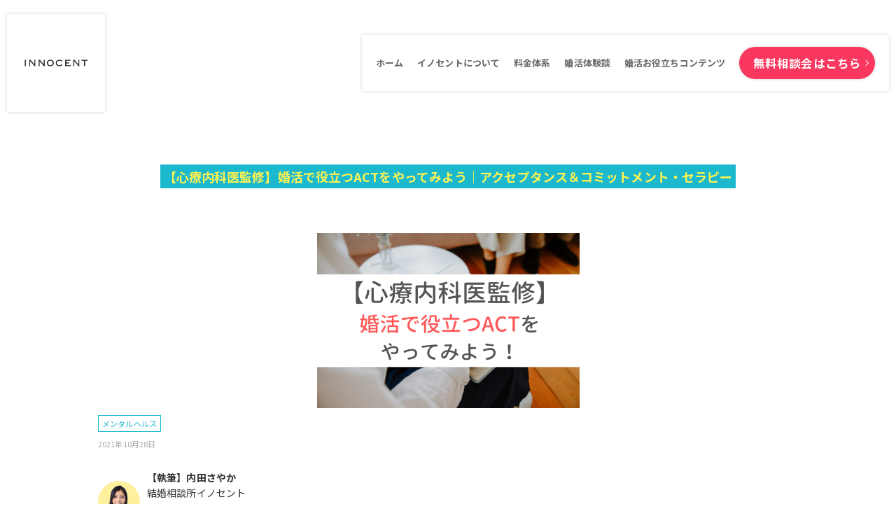

--- FILE ---
content_type: text/html; charset=UTF-8
request_url: https://innocent-bridal.com/archives/14400
body_size: 24601
content:
<!DOCTYPE html>
<html lang="ja">
<head>
<meta charset="utf-8">
<meta http-equiv="Content-Script-Type" content="text/javascript" />
<title>【心療内科医監修】婚活で役立つACTをやってみよう｜アクセプタンス＆コミットメント・セラピー | メンタルヘルス | 戦略とサポートで成婚へ導く結婚相談所「イノセント」</title>
<meta property="og:title" content="【心療内科医監修】婚活で役立つACTをやってみよう｜アクセプタンス＆コミットメント・セラピー" />
<meta property="og:type" content="article" />
<meta property="og:url" content="https://innocent-bridal.com/archives/14400" />
<meta property="og:image" content="https://innocent-bridal.com/wp-content/uploads/2021/07/ACT.png" />
<meta name="twitter:card" content="summary_large_image">
<meta name="twitter:site" content="@innocentbridal">
<meta name="viewport" content="width=device-width, initial-scale=1.0">
<meta property="fb:app_id" content="890390664751957" />
<link rel="stylesheet" href="https://fonts.googleapis.com/css?family=Slabo+27px" />
<link rel="stylesheet" type="text/css" href="https://innocent-bridal.com/wp-content/themes/innocent-bridal_new/assets/css/style.css?rev=f9e2f975f7c77b9a">
<link rel="stylesheet" type="text/css" href="https://innocent-bridal.com/wp-content/themes/innocent-bridal_new/css/style.css?ver=2021年10月28日" />
<link rel="stylesheet" href="https://fonts.googleapis.com/css2?family=Lato:wght@400;700&amp;display=swap">
<link rel="stylesheet" href="https://fonts.googleapis.com/css2?family=Noto+Sans+JP:wght@400;500;700&amp;display=swap">
<script type="text/javascript" src="https://ajax.googleapis.com/ajax/libs/jquery/1.7/jquery.min.js"></script>
<script type="text/javascript" src="//statics.a8.net/a8sales/a8sales.js" language="javascript"></script>
<script type="text/javascript" src="https://innocent-bridal.com/wp-content/themes/innocent-bridal_new/js/all.js"></script>
<script type="text/javascript" src="https://innocent-bridal.com/wp-content/themes/innocent-bridal_new/assets/js/vendor.js?rev=f9e2f975f7c77b9a"></script>
<script type="text/javascript" src="https://innocent-bridal.com/wp-content/themes/innocent-bridal_new/assets/js/function.js?rev=f9e2f975f7c77b9a"></script>
<!-- Google Tag Manager -->
<script>(function(w,d,s,l,i){w[l]=w[l]||[];w[l].push({'gtm.start':
new Date().getTime(),event:'gtm.js'});var f=d.getElementsByTagName(s)[0],
j=d.createElement(s),dl=l!='dataLayer'?'&l='+l:'';j.async=true;j.src=
'https://www.googletagmanager.com/gtm.js?id='+i+dl;f.parentNode.insertBefore(j,f);
})(window,document,'script','dataLayer','GTM-K8K7C7Z');</script>
<!-- End Google Tag Manager -->
<link rel="icon" href="/favicon.ico">
<!-- Optimize Next -->
<script>(function(p,r,o,j,e,c,t,g){
p['_'+t]={};g=r.createElement('script');g.src='https://www.googletagmanager.com/gtm.js?id=GTM-'+t;r[o].prepend(g);
g=r.createElement('style');g.innerText='.'+e+t+'{visibility:hidden!important}';r[o].prepend(g);
r[o][j].add(e+t);setTimeout(function(){if(r[o][j].contains(e+t)){r[o][j].remove(e+t);p['_'+t]=0}},c)
})(window,document,'documentElement','classList','loading',2000,'KHSFQC5Z')</script>
<!-- End Optimize Next -->




<meta name="description" content="心療内科の現場でも非常に大切にしているのがACT。婚活で悩んでいる方にもとても役立つ考え方なので、ぜひ一緒に取り組んでみましょう！">
<meta property="og:description" content="心療内科の現場でも非常に大切にしているのがACT。婚活で悩んでいる方にもとても役立つ考え方なので、ぜひ一緒に取り組んでみましょう！" />
<meta name="twitter:description" content="心療内科の現場でも非常に大切にしているのがACT。婚活で悩んでいる方にもとても役立つ考え方なので、ぜひ一緒に取り組んでみましょう！">
<link rel="canonical" href="https://innocent-bridal.com/archives/14400">
</head>
<body data-rsssl=1>
<div id="wrapper" class="single">
<!-- Google Tag Manager (noscript) -->
<noscript><iframe src="https://www.googletagmanager.com/ns.html?id=GTM-K8K7C7Z" height="0" width="0" style="display:none;visibility:hidden"></iframe></noscript>
<!-- End Google Tag Manager (noscript) -->
      <div class="l-contentsHeader">
        <div class="c-header01">
          <div class="componentWrapper">
            <div class="block is-logo">
<div class="logo"><a href="https://innocent-bridal.com/"> <img class="is-normal" src="https://innocent-bridal.com/wp-content/themes/innocent-bridal_new/assets/images/common/common_header_logo01.png" alt="INNOCENT BRIDAL SALON"><img class="is-primary" src="https://innocent-bridal.com/wp-content/themes/innocent-bridal_new/assets/images/common/common_header_logo02.png" alt="INNOCENT BRIDAL SALON"></a></div>
              
            </div>
            <div class="block is-btn"> 
              <div class="area is-line"><span> </span><span> </span></div>
              <div class="area is-text"> <span>MENU</span></div>
            </div>
            <div class="block is-nav">
              <nav>
                <ul class="is-link">
                  <li><a href="https://innocent-bridal.com/"><span>ホーム</span></a></li>
                  <li class="is-sub"><span><span>イノセントについて</span></span>
                    <ul class="is-megaMenu"> 
<li> <a href="https://innocent-bridal.com/company"><span class="image"> <img src="https://innocent-bridal.com/wp-content/themes/innocent-bridal_new/assets/images/common/common_header_image00.png" alt="会社概要・支店一覧"></span><span class="text">会社概要・支店一覧</span></a></li>
<li> <a href="https://innocent-bridal.com/support"><span class="image"> <img src="https://innocent-bridal.com/wp-content/themes/innocent-bridal_new/assets/images/common/common_header_image02.png" alt="サポート体制"></span><span class="text">サポート体制</span></a></li>
<!--<li> <a href="https://innocent-bridal.com/flow"><span class="image"> <img src="https://innocent-bridal.com/wp-content/themes/innocent-bridal_new/assets/images/common/common_header_image03.png" alt="ご成婚までの流れ"></span><span class="text">ご成婚までの流れ</span></a></li>-->
<!--<li> <a href="https://innocent-bridal.com/reason"><span class="image"> <img src="https://innocent-bridal.com/wp-content/themes/innocent-bridal_new/assets/images/common/common_header_image04.png" alt="会員プロフィール"></span><span class="text">会員プロフィール</span></a></li>-->
<!--<li> <a href="https://innocent-bridal.com/marriage"><span class="image"> <img src="https://innocent-bridal.com/wp-content/themes/innocent-bridal_new/assets/images/common/common_header_image05.png" alt="婚活プログラム「コンパス」"></span><span class="text">婚活プログラム「コンパス」</span></a></li>-->
<!--<li> <a href="https://innocent-bridal.com/question"><span class="image"> <img src="https://innocent-bridal.com/wp-content/themes/innocent-bridal_new/assets/images/common/common_header_image06.png" alt="よくあるご質問"></span><span class="text">よくあるご質問</span></a></li>-->
<li> <a href="https://innocent-bridal.com/staff"><span class="image"> <img src="https://innocent-bridal.com/wp-content/themes/innocent-bridal_new/assets/images/common/common_header_image07.png" alt="スタッフ紹介"></span><span class="text">スタッフ紹介</span></a></li>
                    </ul>
                  </li>
                  <li><a href="https://innocent-bridal.com/price"><span>料金体系</span></a></li>
                  <li><a href="https://innocent-bridal.com/archives/category/interview"><span>婚活体験談</span></a></li>
                  <li class="is-sub"><span>婚活お役立ちコンテンツ</span>
                    <ul class="is-megaMenu"> 
<li> <a href="https://innocent-bridal.com/blog"><span class="image"> <img src="https://innocent-bridal.com/wp-content/themes/innocent-bridal_new/assets/images/common/common_header_image14.png" alt="結婚相談所のすべてがわかるブログ"></span><span class="text">結婚相談所のすべてがわかるブログ</span></a></li>
<!--<li> <a href="https://innocent-bridal.com/archives/konkatusu_soudan"><span class="image"> <img src="https://innocent-bridal.com/wp-content/themes/innocent-bridal_new/assets/images/common/common_header_image07.png" alt="婚活相談室"></span><span class="text">婚活相談室</span></a></li>-->
<li> <a href="https://innocent-bridal.com/4komamanga"><span class="image"> <img src="https://innocent-bridal.com/wp-content/themes/innocent-bridal_new/assets/images/common/common_header_image08.png" alt="婚活4コマ"></span><span class="text">婚活4コマ</span></a></li>
                    </ul>
                  </li>
                  <!--<li><a href="https://innocent-bridal.com/recruit"><span>採用情報</span></a></li>-->
                  <!--<li class="is-sub"><span><span>会員様向けコンテンツ</span></span>
                    <ul class="is-megaMenu"> 
                      <li> <a href="https://innocent-bridal.com/archives/9434"><span class="image"> <img src="https://innocent-bridal.com/wp-content/themes/innocent-bridal_new/assets/images/common/common_header_image09.png" alt="イノセント会員専用コミュニティ"></span><span class="text">イノセント会員専用コミュニティ</span></a></li>
                    </ul>
                  </li>-->
                </ul>
                <ul class="is-contact">
                  <li><a href="https://innocent-bridal.com/reserve" onclick="ga('send','event','header-conversion','click','header-reserve', true);"><span>無料相談会はこちら</span></a></li>
                </ul>
              </nav>
            </div>
          </div>
        </div>
      </div>    <!--▼ボディ-->
    <div id="body" class="single-contents">
        <div id="title"><h1 class="page-ttl">【心療内科医監修】婚活で役立つACTをやってみよう｜アクセプタンス＆コミットメント・セラピー</h1></div>

        <!--▼コンテンツ-->
        <div id="contents">
            <div class="blog_contents">

                <span><img width="375" height="250" src="https://innocent-bridal.com/wp-content/uploads/2021/07/ACT.png" class="attachment-500x250 size-500x250 wp-post-image" alt="" decoding="async" loading="lazy"   /></span>
                <div class="cat_name"><span><a href="https://innocent-bridal.com/archives/category/mentalhealth" rel="category tag">メンタルヘルス</a></span></div>
                <div class="day">2021年10月28日</div>
                
<div class="single-authr-top">
    <div class="single-authr-top-face">
        <img src="https://innocent-bridal.com/wp-content/themes/innocent-bridal_new/img/img-uchida.png" alt="結婚相談所イノセント 内田 さやか" />
    </div>
    <div class="single-authr-top-text">
        <span>【執筆】内田さやか</span>
        <p>結婚相談所イノセント<br>心療内科医</p>
    </div>
</div>

<div class="blog_txt">
<p>こんにちは！心療内科医の内田さやかです。</p>
<p>私が心療内科の現場でも非常に大切にしているのが、<span class="fontbold">ACT</span>と呼ばれるセラピーです。</p>
<p><span class="fontbold">ACT</span>とは、<span class="fontbold">「アクセプタンス＆コミットメント・セラピー（Acceptance and Commitment Therapy）」</span>の略で、私たちは「アクト」と呼んでいます。</p>
<p>婚活で悩んでいる方にもとても役立つ考え方なので、今回は坂田代表や永島代表と一緒に、実際にワークショップをやってみようと思います。</p>
<div class="hukidasi-02">
<div class="hukidasi-img"><img decoding="async" src="https://innocent-bridal.com/wp-content/uploads/2021/04/uchida.png" alt="人物名" />内田先生</div>
<div class="hukidasi-text">紙とペンがあれば簡単にできるので、婚活でお悩みの皆様もぜひ、今日の記事を読みながら一緒にやってみてもらえたらなと思います。</div>
</div>
<div class="related-entry">
<p>関連記事</p>
<p><a href="https://innocent-bridal.com/archives/13351" target="_blank" rel="noopener">心療内科医「内田さやか先生」の紹介記事</a></div>
<p><br class="br2"></p>
<div class="mokuji">目次</p>
<ul>
<li><a href="#a1">1.ACT（アクセプタンス＆コミットメント・セラピー）とは？</a></li>
<li><a href="#a2">2.ACTのワーク</a></li>
<li><a href="#a3">3.定期的にやってみる</a></li>
<li><a href="#a4">4.コミットメントすること</a></li>
<li><a href="#a5">5.ACTのワークを終えて</a></li>
<li><a href="#a6">6.ACTワークまとめ</a></li>
</ul>
</div>
<p><br class="br2"></p>
<h2 id="a1">ACT（アクセプタンス＆コミットメント・セラピー）とは？</h2>
<p><img fetchpriority="high" decoding="async" class="alignnone size-full wp-image-14941" src="https://innocent-bridal.com/wp-content/uploads/2021/06/4778283_s.jpg" alt="" width="640" height="453" srcset="https://innocent-bridal.com/wp-content/uploads/2021/06/4778283_s.jpg 640w, https://innocent-bridal.com/wp-content/uploads/2021/06/4778283_s-377x267.jpg 377w" sizes="(max-width: 640px) 100vw, 640px" /></p>
<div class="hukidasi-02"><div class="hukidasi-img"><img decoding="async" src="https://innocent-bridal.com/wp-content/themes/innocent-bridal_new/img/img-sakata2.png" alt="人物名"><span>坂田代表</span></div><div class="hukidasi-text">ACTってあまり聞き慣れない言葉です。</div></div>
<div class="hukidasi-01"><div class="hukidasi-img"><img decoding="async" src="https://innocent-bridal.com/wp-content/themes/innocent-bridal_new/img/img-uchida.png" alt="人物名"><span>内田先生</span></div><div class="hukidasi-text">聞かないですよね。<strong>アクセプタンス＆コミットメント・セラピー</strong>の略でACTなので、<span class="fontbold">アクト</span>って呼ぶんですけど、一般的にはそこまで知られていないと思います。</div></div>
<div class="hukidasi-02"><div class="hukidasi-img"><img decoding="async" src="https://innocent-bridal.com/wp-content/themes/innocent-bridal_new/img/img-sakata2.png" alt="人物名"><span>坂田代表</span></div><div class="hukidasi-text"><span class="fontbold">マインドフルネス</span>に近い概念ですか？</div></div>
<div class="hukidasi-01"><div class="hukidasi-img"><img decoding="async" src="https://innocent-bridal.com/wp-content/themes/innocent-bridal_new/img/img-uchida.png" alt="人物名"><span>内田先生</span></div><div class="hukidasi-text">かなり近いです。アクトのほうが広くて、マインドフルネス＋行動活性化というイメージですね。</div></div>
<div class="hukidasi-02"><div class="hukidasi-img"><img decoding="async" src="https://innocent-bridal.com/wp-content/themes/innocent-bridal_new/img/img-nagashima.png" alt="人物名"><span>永島代表</span></div><div class="hukidasi-text">マインドフルネスは最近よく言われますよね。</div></div>
<div class="hukidasi-01"><div class="hukidasi-img"><img decoding="async" src="https://innocent-bridal.com/wp-content/themes/innocent-bridal_new/img/img-uchida.png" alt="人物名"><span>内田先生</span></div><div class="hukidasi-text">よく言われますね。だから、ご近所さん的に知ってもらうのに良いかも。</div></div>
<p>今までのコラムで「まずはこういう自分に気づこうよ」という話をしてきました。それで、<span class="fontbold">気づいたそのあとの対策</span>の話も多少はしましたが、<span class="fontbold">そこも含んでいるのがACTの良いところ</span>なんです。</p>
<p>気づいた上で、次どうする？という行動活性の要素が含まれているので、なんとなくもやもやしている人は、<span class="fontbold">ACTをやってみると一歩を踏み出すのに良い</span>と思います。</p>
<div class="hukidasi-02"><div class="hukidasi-img"><img decoding="async" src="https://innocent-bridal.com/wp-content/themes/innocent-bridal_new/img/img-sakata2.png" alt="人物名"><span>坂田代表</span></div><div class="hukidasi-text">ツイッターで何かつぶやいたときに、「解決策も言ってほしい」ってよく言われるんですよ。笑</div></div>
<div class="hukidasi-01"><div class="hukidasi-img"><img decoding="async" src="https://innocent-bridal.com/wp-content/themes/innocent-bridal_new/img/img-uchida.png" alt="人物名"><span>内田先生</span></div><div class="hukidasi-text">言われるんですね！でもそういうところもあると思う。みんな「気づく」さえできていないので、「気づく」は入口として非常に重要なんです。でも、その先も、知りたいですよね！</p>
<p>ACTは<span class="fontbold">「じゃあそのあとどうするの？」って取り組んでみたい人向け</span>です。</div></div>
<div class="hukidasi-02"><div class="hukidasi-img"><img decoding="async" src="https://innocent-bridal.com/wp-content/themes/innocent-bridal_new/img/img-sakata2.png" alt="人物名"><span>坂田代表</span></div><div class="hukidasi-text">ACTってそもそもどういうものなんですか？</div></div>
<div class="hukidasi-01"><div class="hukidasi-img"><img decoding="async" src="https://innocent-bridal.com/wp-content/themes/innocent-bridal_new/img/img-uchida.png" alt="人物名"><span>内田先生</span></div><div class="hukidasi-text">第３世代の認知行動療法とも呼ばれています。</p>
<p>私は医師なので、心理学の専門家ではないですが、<span class="fontbold"><span class="font-red">「心理的柔軟性」</span></span>と<span class="fontbold"><span class="font-red">「自分の大事な価値に根ざした生き方をしていこう」</span></span>をゴールに、その人らしい人生を支援できるアプローチなのがいいんです。</div></div>
<p>先日、対人関係のコラムで<span class="fontbold">「思考のストレッチ」</span>の話をしましたよね。「凝り固まった考え方をほぐそうよ」というお話です。</p>
<p><span class="fontbold"><span class="font-red">「心理的柔軟性」</span></span>はそれと似ていて、まずは<span class="fontbold">しなやかな心になろう</span>というところ。もうひとつは、自分の大切なものとか、<span class="fontbold"><span class="font-red">自分の大事な価値観に根ざした生き方をしていこう！</span></span>がゴールなので、このふたつに向かうセラピーが、<span class="fontbold">ACT</span>なんです。</p>
<div class="related-entry">
<p>関連記事</p>
<p><a href="https://innocent-bridal.com/archives/13637" target="_blank" rel="noopener">婚活で対人関係をこじらせる５つの「思考の癖」を心療内科医が解説</a></div>
<p><span class="font-red">「アクセプタンス」</span>は、自分の良い面も悩んでいる面も、他人や社会の良い面も悪い面も、<span class="fontbold">ジャッジせずに一旦受け止めてみよ</span><span class="fontbold">う</span>という意味です。</p>
<p>そして、そういう自分や社会を認識したうえで、でも<span class="fontbold">自分が価値に根ざした生き方をするにはどうすればいいか？見つけたなら行動していこう！</span>というのが<span class="font-red">「コミットメント」</span>。</p>
<p>その2つをつなげて、<span class="fontbold">「アクセプタンス・コミットメント・セラピー」</span>ということです。</p>
<div class="hukidasi-01"><div class="hukidasi-img"><img decoding="async" src="https://innocent-bridal.com/wp-content/themes/innocent-bridal_new/img/img-uchida.png" alt="人物名"><span>内田先生</span></div><div class="hukidasi-text">よくやるのは、ぐるぐる悩んだりもがいている自分はどういう行動を取るのかを振り返ってみたり、自分の価値観を考えたり、<span class="fontbold">ワークを積み重ねながら見出していこう</span>という進め方ですね。</p>
<p>せっかくなので、今日は坂田さんと永島さんにもやっていただこうかと。</div></div>
<div class="hukidasi-02"><div class="hukidasi-img"><img decoding="async" src="https://innocent-bridal.com/wp-content/themes/innocent-bridal_new/img/img-sakata2.png" alt="人物名"><span>坂田代表</span></div><div class="hukidasi-text">いいですね！</p>
<p>イノセントにも本当にいろんな会員さんがいて、相談を受けていても<span class="fontbold">何が言いたいのか自分でもよくわかっていない</span>方が多いんです。</p>
<p>自分の中で悩んでぐるぐるしているから、結局何に悩んでいるのかわからなかったり。</div></div>
<div class="hukidasi-01"><div class="hukidasi-img"><img decoding="async" src="https://innocent-bridal.com/wp-content/themes/innocent-bridal_new/img/img-uchida.png" alt="人物名"><span>内田先生</span></div><div class="hukidasi-text">自分で整理がつけられていないんですね。</p>
<p>でもたしかに、<span class="fontbold">自分が悩んでいることや、大切なものをクリアにするのって難しいこと</span>なんですよね。</p>
<p>なのでそういう方は、今日やっていただくACTのワークを通して少しでも考え方をわかってもらえたらなと思っています。</div></div>
<h2 id="a2">ACTのワーク</h2>
<p><img decoding="async" class="alignnone size-full wp-image-14940" src="https://innocent-bridal.com/wp-content/uploads/2021/06/4036373_s.jpg" alt="" width="640" height="427" srcset="https://innocent-bridal.com/wp-content/uploads/2021/06/4036373_s.jpg 640w, https://innocent-bridal.com/wp-content/uploads/2021/06/4036373_s-400x267.jpg 400w" sizes="(max-width: 640px) 100vw, 640px" /></p>
<p><span class="fontbold">内田：</span>ではせっかくなので、<span class="fontbold">ACTのワーク</span>をひとつやってみましょう。</p>
<p><span class="fontbold">坂田＆永島：</span>よろしくお願いします！</p>
<p><span class="fontbold">内田：</span>ノートとペンがあれば誰でもできる簡単なワークなんですが、できれば<span class="fontbold">白い紙</span>に書いてもらったほうがいいので、各自用意していただけますか？</p>
<h3>準備</h3>
<div class="hukidasi-01"><div class="hukidasi-img"><img decoding="async" src="https://innocent-bridal.com/wp-content/themes/innocent-bridal_new/img/img-sakata2.png" alt="人物名"><span>坂田代表</span></div><div class="hukidasi-text">OKです！準備できました。</div></div>
<p>まずはこういう、四象限を書いてみてください。真ん中に◯、左右と上下に矢印があります。</p>
<p><img decoding="async" class="alignnone size-full wp-image-14924" src="https://innocent-bridal.com/wp-content/uploads/2021/06/act.png" alt="" width="600" height="350" srcset="https://innocent-bridal.com/wp-content/uploads/2021/06/act.png 600w, https://innocent-bridal.com/wp-content/uploads/2021/06/act-400x233.png 400w" sizes="(max-width: 600px) 100vw, 600px" /></p>
<p>それぞれの矢印の先に、</p>
<p><span class="fontbold">上：行動<br />
下：マインド<br />
左：離れる<br />
右：近づく</span></p>
<p>と書きます。</p>
<p>下半分はマインド、つまり目に見えない心の声、気持ち、体の感覚を書く。<br />
上半分が行動、つまり<span class="fontbold">目に見える動き</span>を書く、ということです。</p>
<div class="hukidasi-01"><div class="hukidasi-img"><img decoding="async" src="https://innocent-bridal.com/wp-content/themes/innocent-bridal_new/img/img-uchida.png" alt="人物名"><span>内田先生</span></div><div class="hukidasi-text">まず、表は書けましたか？</div></div>
<div class="hukidasi-02"><div class="hukidasi-img"><img decoding="async" src="https://innocent-bridal.com/wp-content/themes/innocent-bridal_new/img/img-sakata2.png" alt="人物名"><span>坂田代表</span></div><div class="hukidasi-text">はい、大丈夫です！</div></div>
<div class="hukidasi-01"><div class="hukidasi-img"><img decoding="async" src="https://innocent-bridal.com/wp-content/themes/innocent-bridal_new/img/img-uchida.png" alt="人物名"><span>内田先生</span></div><div class="hukidasi-text">先にひとつ解説しますと、横軸の離れる↔︎近づくは、自分の大切なひと、大切にしている価値との距離感なんです。</p>
<p>右下には、価値をおいていることや、価値に近づけている時の気持ち、感覚を書きます。</p>
<p>ただ、意外と、「大切なもの」が出にくい人もいるんです！<br />
そのため、今日は後回しにします。<br />
</div></div>
<div class="hukidasi-02"><div class="hukidasi-img"><img decoding="async" src="https://innocent-bridal.com/wp-content/themes/innocent-bridal_new/img/img-nagashima.png" alt="人物名"><span>永島代表</span></div><div class="hukidasi-text">埋め方というか、ルールみたいなものはあるんですか？いくつか項目があって、それに答えていくという形？</div></div>
<p><div class="hukidasi-01"><div class="hukidasi-img"><img decoding="async" src="https://innocent-bridal.com/wp-content/themes/innocent-bridal_new/img/img-uchida.png" alt="人物名"><span>内田先生</span></div><div class="hukidasi-text">どこからでもいいのですが、今日は埋めやすい左下からやっていきます。</p>
<p>はじめはガイドを受けながらやった方が埋めやすいですが、慣れれば1人でもできるワークです。<span style="font-size: 1rem;"></div></div></span></p>
<p>&nbsp;</p>
<h3><span class="fontbold">ステップ①</span></h3>
<p>では、<span class="font-red">左下</span>からはじめましょう。</p>
<p><img loading="lazy" decoding="async" class="alignnone size-full wp-image-15134" src="https://innocent-bridal.com/wp-content/uploads/2021/07/act-3.png" alt="" width="600" height="350" srcset="https://innocent-bridal.com/wp-content/uploads/2021/07/act-3.png 600w, https://innocent-bridal.com/wp-content/uploads/2021/07/act-3-400x233.png 400w" sizes="auto, (max-width: 600px) 100vw, 600px" /></p>
<p>何か自分が行き詰まっているとき、どんな思考、感情、感覚が出てきますか？</p>
<p>「こういう思考嫌いなんだけどな」と思いながらもよく自分の頭の中に出てきちゃうこととか、そんな状態のときの<span class="fontbold">体の感覚や不快感</span>（動悸、胃がキリキリ）とかを、書いてみてください。</p>
<div class="hukidasi-02"><div class="hukidasi-img"><img decoding="async" src="https://innocent-bridal.com/wp-content/themes/innocent-bridal_new/img/img-nagashima.png" alt="人物名"><span>永島代表</span></div><div class="hukidasi-text">相手の欠点ばかり目についちゃうとか、すぐ怒るとか、イライラするとか？</div></div>
<div class="hukidasi-01"><div class="hukidasi-img"><img decoding="async" src="https://innocent-bridal.com/wp-content/themes/innocent-bridal_new/img/img-uchida.png" alt="人物名"><span>内田先生</span></div><div class="hukidasi-text">そんな感じです！目に見えないものなので、イライラするとかもバッチリです。それを左下に、いくつか書いてみましょう。</div></div>
<p><span class="fontbold">■書き方のポイント</span></p>
<p>この時点で、<span class="fontbold">右下の価値は見えなくても、見えていてもOK</span>です。</p>
<p>どちらもあると思うので、そのままで、左下を書いてみる。</p>
<p>自分の大切な価値や行動から離れてしまっているとき、満たされないとき、自分にはどういう心の内があるのか。体の感覚面では何か出てくるのか。</p>
<p>価値は何らかあるけど、その価値を大切にできていないときって、どうしてもあると思います。</p>
<p>そんなときに<span class="fontbold">自分ってどうなるっけ？そういう自分をどう思うか？</span>と考えて書くと、うまく言葉が出やすいかもしれません。</p>
<h3><span class="fontbold">ステップ②</span></h3>
<p>次は、<span class="font-red">左上</span>です。</p>
<p><img loading="lazy" decoding="async" class="alignnone size-full wp-image-15136" src="https://innocent-bridal.com/wp-content/uploads/2021/07/act-2.png" alt="" width="600" height="350" srcset="https://innocent-bridal.com/wp-content/uploads/2021/07/act-2.png 600w, https://innocent-bridal.com/wp-content/uploads/2021/07/act-2-400x233.png 400w" sizes="auto, (max-width: 600px) 100vw, 600px" /></p>
<p><span class="fontbold">価値から離れているとき、自分はどういう行動を取るか</span>。もしくは、<span class="fontbold">左下のマインドに陥っているとき</span>に自分はどういう行動を取るか。</p>
<p>ビデオカメラで撮影できるような動き、<span class="fontbold">目に見える動き</span>、これを書いてください。</p>
<p>たとえば、自暴自棄になっている行動もあれば、対処したくて出ているセルフケア的な行動もあると思います。</p>
<p><span class="fontbold">■書き方のポイント</span></p>
<p>もし書けたら、その行動が<span class="fontbold">短期的に有効なのか、長期的に有効なのか</span>、有効度（ワーカビリティ）で分けられるなら、ひとつずつ分けてみましょう。</p>
<p>左上に出てくるのは、<span class="fontbold">左下の感情を緩和するために取る行動</span>になっているはずなので、左上のその行動をしたとき、<span class="fontbold">短期的に見たら左下の感情はどうなる？長期的に見たらどうなる？</span>という視点で考えるとわかりやすいかもしれません。</p>
<p>対処行動の中には、短期的には有効だけど、長期的にはよくないよね、ってものもあるはず。</p>
<p>たとえば前のコラムでもありましたが、婚活で上手くいかない人が、上手くいかない理由をつけて納得することってありますよね。</p>
<div class="related-entry">
<p>関連記事</p>
<p><a href="https://innocent-bridal.com/archives/14173" target="_blank" rel="noopener">【心療内科医監修】好きなのに別れる「蛙化現象」の原因と対策</a></div>
<p>その理由付けって、<span class="fontbold">短期的な効果</span>はあると思うんです。逃げるとか、見て見ぬ振りとかと同じです。でも<span class="fontbold">長期的に見たら、前に進めていなかったり</span>、実際はマイナスになっていることがあったり。</p>
<p>もちろん人間、左上をしないと生きていけないので、当然いろいろ出てくるとは思うんですけど、それが<span class="fontbold">短期的に有効なのか、長期的に有効なのか、自分はどういうパターンが多いのか</span>を見てみてください。</p>
<h3><span class="fontbold">ステップ③</span></h3>
<div class="hukidasi-01"><div class="hukidasi-img"><img decoding="async" src="https://innocent-bridal.com/wp-content/themes/innocent-bridal_new/img/img-uchida.png" alt="人物名"><span>内田先生</span></div><div class="hukidasi-text">どうですか？難しいですか？すらすら出てきますか？</div></div>
<div class="hukidasi-02"><div class="hukidasi-img"><img decoding="async" src="https://innocent-bridal.com/wp-content/themes/innocent-bridal_new/img/img-nagashima.png" alt="人物名"><span>永島代表</span></div><div class="hukidasi-text">そんなに深く考えてないから、書けますね。</div></div>
<div class="hukidasi-02"><div class="hukidasi-img"><img decoding="async" src="https://innocent-bridal.com/wp-content/themes/innocent-bridal_new/img/img-sakata2.png" alt="人物名"><span>坂田代表</span></div><div class="hukidasi-text">書けるのは書けます。笑</div></div>
<div class="hukidasi-01"><div class="hukidasi-img"><img decoding="async" src="https://innocent-bridal.com/wp-content/themes/innocent-bridal_new/img/img-uchida.png" alt="人物名"><span>内田先生</span></div><div class="hukidasi-text">今ので左が埋まると思うんですけど、ここまでの感想ってありますか？　中身自体は言わなくてもいいです。</div></div>
<div class="hukidasi-02"><div class="hukidasi-img"><img decoding="async" src="https://innocent-bridal.com/wp-content/themes/innocent-bridal_new/img/img-nagashima.png" alt="人物名"><span>永島代表</span></div><div class="hukidasi-text">まぁ、こういう行動するよなって。笑</div></div>
<div class="hukidasi-01"><div class="hukidasi-img"><img decoding="async" src="https://innocent-bridal.com/wp-content/themes/innocent-bridal_new/img/img-uchida.png" alt="人物名"><span>内田先生</span></div><div class="hukidasi-text">あぁ、思います？笑</div></div>
<div class="hukidasi-02"><div class="hukidasi-img"><img decoding="async" src="https://innocent-bridal.com/wp-content/themes/innocent-bridal_new/img/img-sakata2.png" alt="人物名"><span>坂田代表</span></div><div class="hukidasi-text">私の場合、行動という行動はしないって感じ。左上は体を動かす系ではないです。</div></div>
<div class="hukidasi-02"><div class="hukidasi-img"><img decoding="async" src="https://innocent-bridal.com/wp-content/themes/innocent-bridal_new/img/img-nagashima.png" alt="人物名"><span>永島代表</span></div><div class="hukidasi-text">私の場合、放置する、一人になる、散歩する、とかですね。</div></div>
<div class="hukidasi-01"><div class="hukidasi-img"><img decoding="async" src="https://innocent-bridal.com/wp-content/themes/innocent-bridal_new/img/img-uchida.png" alt="人物名"><span>内田先生</span></div><div class="hukidasi-text">なるほど。そう、だらだらテレビ見るとか、お酒を飲むとかも入るかなと思います。</div></div>
<div class="hukidasi-02"><div class="hukidasi-img"><img decoding="async" src="https://innocent-bridal.com/wp-content/themes/innocent-bridal_new/img/img-sakata2.png" alt="人物名"><span>坂田代表</span></div><div class="hukidasi-text">私だったら、夜眠れなくなるとか。</div></div>
<div class="hukidasi-01"><div class="hukidasi-img"><img decoding="async" src="https://innocent-bridal.com/wp-content/themes/innocent-bridal_new/img/img-uchida.png" alt="人物名"><span>内田先生</span></div><div class="hukidasi-text">客観的に、行動面での変化ですね。</div></div>
<div class="hukidasi-02"><div class="hukidasi-img"><img decoding="async" src="https://innocent-bridal.com/wp-content/themes/innocent-bridal_new/img/img-sakata2.png" alt="人物名"><span>坂田代表</span></div><div class="hukidasi-text">で、次に右側へ行くってことですか？</div></div>
<div class="hukidasi-01"><div class="hukidasi-img"><img decoding="async" src="https://innocent-bridal.com/wp-content/themes/innocent-bridal_new/img/img-uchida.png" alt="人物名"><span>内田先生</span></div><div class="hukidasi-text">そうなんですが、まずこの時点で、左側を味わってみましょう。あらためて見てみると、<span class="fontbold">人間臭い自分</span>が出てると思うんですよ。</p>
<p>ぐるぐるしている気持ちなり、そのときにやっている行動なり。</p>
<p>で、そんな自分に対して、<span class="fontbold">別の人間として声をかけてみましょう</span>。</p>
<p>今の自分でも、80歳になった自分でもいいですけど、左の行動をとってる青年がいたら、自分ならなんて声をかけますか？</div></div>
<div class="hukidasi-02"><div class="hukidasi-img"><img decoding="async" src="https://innocent-bridal.com/wp-content/themes/innocent-bridal_new/img/img-sakata2.png" alt="人物名"><span>坂田代表</span></div><div class="hukidasi-text">あ～なるほどな～。笑　なんでしょうね。</p>
<p>「悩みはつきないよね」とか。</p>
<p>左に書いてることって、ずっと考えてることなんですよね。だから状況がかわっても考えてるし、たぶん30年後も考えているよって。笑</div></div>
<div class="hukidasi-02"><div class="hukidasi-img"><img decoding="async" src="https://innocent-bridal.com/wp-content/themes/innocent-bridal_new/img/img-nagashima.png" alt="人物名"><span>永島代表</span></div><div class="hukidasi-text">考えてもしょうがないことは考えなくてもいいんじゃない？人生一回きりだからねって。</div></div>
<div class="hukidasi-01"><div class="hukidasi-img"><img decoding="async" src="https://innocent-bridal.com/wp-content/themes/innocent-bridal_new/img/img-uchida.png" alt="人物名"><span>内田先生</span></div><div class="hukidasi-text">そうそう、左ってすごく人間臭いものが出てくるので、今みたいな視点で<span class="fontbold">「そんな自分もいるよね」</span>って考え方はすごく大事です。</div></div>
<p>今やっていただいたのは、<span class="fontbold">感情と行動を分ける作業</span>です。左下と左上ですね。</p>
<p>私たちって、思った瞬間行動しちゃうことが多いんですが、気持ちは気持ち、行動は行動って、感情と行動を分けることってすごく大事なんです。</p>
<p>初めてのときは書きづらさもあると思いますが、何回も書いていくうちに書けるようになってきたり、前回と今回でここは変わらないとか、だんだん素直に書けるようになってきたり、ACTマトリックスと言ったりするんですが、変化を感じられると思います。</p>
<p><img loading="lazy" decoding="async" class="alignnone size-full wp-image-14950" src="https://innocent-bridal.com/wp-content/uploads/2021/06/170480_s.jpg" alt="" width="640" height="427" srcset="https://innocent-bridal.com/wp-content/uploads/2021/06/170480_s.jpg 640w, https://innocent-bridal.com/wp-content/uploads/2021/06/170480_s-400x267.jpg 400w" sizes="auto, (max-width: 640px) 100vw, 640px" /></p>
<h3><span class="fontbold">ステップ④</span></h3>
<p>今書いてもらった左側は、良いでも悪いでもなく、<span class="fontbold">「アクセプタンス」</span>なので、まずはこんな自分を見てみる、という作業です。さらに、<span class="fontbold">「マインドと行動を分ける」作業</span>をしてもらいました。</p>
<p>そのうえで、次は<span class="font-red">右上</span>を埋めましょう。</p>
<p><img loading="lazy" decoding="async" class="alignnone size-full wp-image-15135" src="https://innocent-bridal.com/wp-content/uploads/2021/07/act-1.png" alt="" width="600" height="350" srcset="https://innocent-bridal.com/wp-content/uploads/2021/07/act-1.png 600w, https://innocent-bridal.com/wp-content/uploads/2021/07/act-1-400x233.png 400w" sizes="auto, (max-width: 600px) 100vw, 600px" /></p>
<p>左側を見て、こんな自分はいるんだけど、本当は価値に近づきたいよね？じゃあ、<span class="fontbold">そのためにどんな行動をとったらいいかな？</span>よく左上の行動をとっちゃうけど、それは価値から離れる行動で、じゃあ<span class="fontbold">価値に近づく行動</span>ってなんだろう？と考えて、書いてみてください。</p>
<p>あとは、左下から右上に<span class="fontbold">「ハシゴをかける」</span>って言うんですけど、ぐるぐる悩んでいる中でもできるアクションってなんだろう？と考えて、思いつくものをいくつか書いてみましょう。</p>
<div class="hukidasi-02"><div class="hukidasi-img"><img decoding="async" src="https://innocent-bridal.com/wp-content/themes/innocent-bridal_new/img/img-sakata2.png" alt="人物名"><span>坂田代表</span></div><div class="hukidasi-text">書いていると、自分が何かできなかったときとかの、こうすればいいのになって考えていることを自然と書かされる感じがします。</div></div>
<div class="hukidasi-01"><div class="hukidasi-img"><img decoding="async" src="https://innocent-bridal.com/wp-content/themes/innocent-bridal_new/img/img-uchida.png" alt="人物名"><span>内田先生</span></div><div class="hukidasi-text">それはACTではあるあるですね。右上には、本当はこうすればいいのに、こうしなければいけないのに、という行動が出てきて、「でも、それができないんだよ。」という気持ちになることがあるかもしれません。</p>
<p>そんな時は、「今の自分でも、できそうな行動はなに？」「すでにやってるものあるかもよ？」と探ってみてください。</div></div>
<h3><span class="fontbold">ステップ⑤</span></h3>
<p>残すは、<span class="font-red">右下</span>です。満を持しての登場です。</p>
<p><img loading="lazy" decoding="async" class="alignnone size-full wp-image-15133" src="https://innocent-bridal.com/wp-content/uploads/2021/07/act-4.png" alt="" width="600" height="350" srcset="https://innocent-bridal.com/wp-content/uploads/2021/07/act-4.png 600w, https://innocent-bridal.com/wp-content/uploads/2021/07/act-4-400x233.png 400w" sizes="auto, (max-width: 600px) 100vw, 600px" /></p>
<p><span class="fontbold">「自分が人生において大切にしているもの、大切にしている人、大切にしていること」</span>を書いてください。あなたは、どんな人生を歩みたいですか？</p>
<p>やってみてほしいのは、もし単語で出てきちゃった場合、<span class="fontbold">「なぜ？」「なんでそれなの？」</span>ってもう一踏ん張り、深堀りすること。</p>
<div class="hukidasi-01"><div class="hukidasi-img"><img decoding="async" src="https://innocent-bridal.com/wp-content/themes/innocent-bridal_new/img/img-uchida.png" alt="人物名"><span>内田先生</span></div><div class="hukidasi-text">よくあるのが、「家族」や「友達」です。</p>
<p>なんで家族が大事なの？なんで友達なの？そこにはどういう感情があって、あなたが大事にしたい感情はどんなの？って、抽象度を上げてほしいんです。</div></div>
<p><span class="fontbold">■書き方のポイント</span></p>
<p>ここまでに、「価値らしきもの」を想定しながら、左側も、右上も書いてきました。</p>
<p>それらも振り返りながら、最後の１マスを埋めてみましょう。</p>
<p>ちなみに、ACTにおける価値とは、<strong>「継続しうる行動について、あなたはどのようにやる？どのようにやることを望む？という行動の性質である。」</strong>とされています。</p>
<p>抽象度を上げるというのは、そういう意味です。</p>
<h3><span class="fontbold">最終ステップ</span></h3>
<p>最後の仕上げは、<span class="font-red">真ん中の◯</span>。</p>
<p><img loading="lazy" decoding="async" class="alignnone size-full wp-image-15132" src="https://innocent-bridal.com/wp-content/uploads/2021/07/act-5.png" alt="" width="600" height="350" srcset="https://innocent-bridal.com/wp-content/uploads/2021/07/act-5.png 600w, https://innocent-bridal.com/wp-content/uploads/2021/07/act-5-400x233.png 400w" sizes="auto, (max-width: 600px) 100vw, 600px" /></p>
<p>この４つは、<span class="fontbold">誰の視点で書きましたか？</span>という質問です。</p>
<p>だいたいは「私」だけど、だとしたら形容詞をつけて、<span class="fontbold">どういう私？これを書いた私ってどういう視点だった？</span>というのを書いてほしいです。</p>
<p>これは意外とひっくり返してみると、<span class="fontbold">親の視点</span>が入ってしまっている人もいます。　この価値も自分の価値じゃなくて、<span class="fontbold">親から刷り込まれた価値</span>だったり。「母」が出てきたりすることもあるんです。</p>
<div class="hukidasi-02"><div class="hukidasi-img"><img decoding="async" src="https://innocent-bridal.com/wp-content/themes/innocent-bridal_new/img/img-sakata2.png" alt="人物名"><span>坂田代表</span></div><div class="hukidasi-text">自分が大切にしていると思っていたことが、よく考えると実は母が大切にしていることだった、みたいな？</div></div>
<div class="hukidasi-01"><div class="hukidasi-img"><img decoding="async" src="https://innocent-bridal.com/wp-content/themes/innocent-bridal_new/img/img-uchida.png" alt="人物名"><span>内田先生</span></div><div class="hukidasi-text">そういうことが出てきちゃうこともあります。</p>
<p>あとは「世の中」とか。別に自分にとっての価値じゃないのに、<span class="fontbold">社会で価値があると思うものを書いてしまっている私</span>、とか。</div></div>
<div class="hukidasi-02"><div class="hukidasi-img"><img decoding="async" src="https://innocent-bridal.com/wp-content/themes/innocent-bridal_new/img/img-nagashima.png" alt="人物名"><span>永島代表</span></div><div class="hukidasi-text">あーなるほど。そういう人はべき論が強いとかね。</div></div>
<div class="hukidasi-01"><div class="hukidasi-img"><img decoding="async" src="https://innocent-bridal.com/wp-content/themes/innocent-bridal_new/img/img-uchida.png" alt="人物名"><span>内田先生</span></div><div class="hukidasi-text">そういうことです！</div></div>
<div class="hukidasi-02"><div class="hukidasi-img"><img decoding="async" src="https://innocent-bridal.com/wp-content/themes/innocent-bridal_new/img/img-sakata2.png" alt="人物名"><span>坂田代表</span></div><div class="hukidasi-text">なるほどな～。私で言うと、「くすぶっている自分」。</div></div>
<div class="hukidasi-01"><div class="hukidasi-img"><img decoding="async" src="https://innocent-bridal.com/wp-content/themes/innocent-bridal_new/img/img-uchida.png" alt="人物名"><span>内田先生</span></div><div class="hukidasi-text">あ～いいですね。</div></div>
<h3><span class="fontbold">ワーク終了</span></h3>
<div class="hukidasi-02"><div class="hukidasi-img"><img decoding="async" src="https://innocent-bridal.com/wp-content/themes/innocent-bridal_new/img/img-sakata2.png" alt="人物名"><span>坂田代表</span></div><div class="hukidasi-text">これは良い悪いじゃなくて、性格が色濃く出そうですね。</div></div>
<div class="hukidasi-01"><div class="hukidasi-img"><img decoding="async" src="https://innocent-bridal.com/wp-content/themes/innocent-bridal_new/img/img-uchida.png" alt="人物名"><span>内田先生</span></div><div class="hukidasi-text">出ると思います！　</p>
<p>あと、中にはやっぱり言葉が出づらい人もいるし、ガンガン書ける人もいます。このマスはスラスラかけるけど、ここは書きづらいとか、人によっても違ってきますね。</div></div>
<div class="hukidasi-02"><div class="hukidasi-img"><img decoding="async" src="https://innocent-bridal.com/wp-content/themes/innocent-bridal_new/img/img-nagashima.png" alt="人物名"><span>永島代表</span></div><div class="hukidasi-text">ちょっと精神的に追い込まれている人とかは、左下が大量に出てきそうですね。</div></div>
<div class="hukidasi-01"><div class="hukidasi-img"><img decoding="async" src="https://innocent-bridal.com/wp-content/themes/innocent-bridal_new/img/img-uchida.png" alt="人物名"><span>内田先生</span></div><div class="hukidasi-text">あーそうなんですよね。「それも私」と思って見てみて、右上ってなんだろう？右下ってなんだろう？というのを、<span class="fontbold">自分で言葉にして探してみる。</span></div></div>
<div class="hukidasi-02"><div class="hukidasi-img"><img decoding="async" src="https://innocent-bridal.com/wp-content/themes/innocent-bridal_new/img/img-sakata2.png" alt="人物名"><span>坂田代表</span></div><div class="hukidasi-text">大切ですね。</div></div>
<p>今日は1回のワークで全部埋めてしまいましたが、実際のACTのセラピーだと、セッションを10回とかやりながらゆっくり進めていきます。</p>
<p>右下を探るためのエクササイズがあったり、それぞれをもっと丁寧に学んでいくんです。</p>
<p>今日はACTがどういうものかわかっていただくために、ACTらしさが伝わるワークのひとつをご紹介しました。</p>
<h2 id="a3">定期的にやってみる</h2>
<p><img loading="lazy" decoding="async" class="alignnone size-full wp-image-14952" src="https://innocent-bridal.com/wp-content/uploads/2021/06/1217957_s.jpg" alt="" width="640" height="421" srcset="https://innocent-bridal.com/wp-content/uploads/2021/06/1217957_s.jpg 640w, https://innocent-bridal.com/wp-content/uploads/2021/06/1217957_s-400x263.jpg 400w" sizes="auto, (max-width: 640px) 100vw, 640px" /></p>
<div class="hukidasi-02"><div class="hukidasi-img"><img decoding="async" src="https://innocent-bridal.com/wp-content/themes/innocent-bridal_new/img/img-sakata2.png" alt="人物名"><span>坂田代表</span></div><div class="hukidasi-text">特に思いつめてるとか、悩んでるとかじゃなくても、やってみたらいいんですよね。</div></div>
<div class="hukidasi-01"><div class="hukidasi-img"><img decoding="async" src="https://innocent-bridal.com/wp-content/themes/innocent-bridal_new/img/img-uchida.png" alt="人物名"><span>内田先生</span></div><div class="hukidasi-text">そうなんです！</p>
<p>これもACTの良いところなんですけど、「T」をセラピー（Therapy）じゃなく<span class="fontbold">トレーニング（Training）</span>に変えて使われることもあります。</p>
<p>アクセプタンス＆コミットメント・トレーニングにして、たとえば婚活している人とか、お仕事をされている社会人とか、<span class="fontbold">病気じゃない人にも適用できるよね</span>と言われているのが特徴です。</div></div>
<div class="hukidasi-02"><div class="hukidasi-img"><img decoding="async" src="https://innocent-bridal.com/wp-content/themes/innocent-bridal_new/img/img-nagashima.png" alt="人物名"><span>永島代表</span></div><div class="hukidasi-text">いいですね。</p>
<p>今日はACTの触りの部分だけやった感じだと思いますが、こうやって書き出してみると頭の整理になりますね。</p>
<p>定期的にやると良いかも。</div></div>
<div class="hukidasi-01"><div class="hukidasi-img"><img decoding="async" src="https://innocent-bridal.com/wp-content/themes/innocent-bridal_new/img/img-uchida.png" alt="人物名"><span>内田先生</span></div><div class="hukidasi-text">ぜひ定期的にやってみてください。</p>
<p>何度もやっていると、<span class="fontbold">私って意外とこういうこと考えてたんだって見える</span>のがおもしろいんですよ。</div></div>
<div class="hukidasi-02"><div class="hukidasi-img"><img decoding="async" src="https://innocent-bridal.com/wp-content/themes/innocent-bridal_new/img/img-sakata2.png" alt="人物名"><span>坂田代表</span></div><div class="hukidasi-text">やっぱり考えているだけなのと、書き出すのは全然違いますよね。</div></div>
<div class="hukidasi-01"><div class="hukidasi-img"><img decoding="async" src="https://innocent-bridal.com/wp-content/themes/innocent-bridal_new/img/img-uchida.png" alt="人物名"><span>内田先生</span></div><div class="hukidasi-text">違いますね。しかもある程度ルールがあるうえで書いているので、普段気づいていないことが出てきたりもします。</div></div>
<p>日々を生きていると自分にとっての右下がアップデートされることも十分ありますし、</p>
<p><span class="fontbold">・自分にとって大切なものや価値ってなんだろう？<br />
・それに近づく行動ってなんだろう？<br />
・私ってその行動がちゃんとできているかな？</span></p>
<p>というところを考えられると、もっとシンプルに生きられるかもしれないし、仕事でも婚活でもナチュラルな自分で、もっとシンプルに進められるかもしれません。</p>
<div class="hukidasi-01"><div class="hukidasi-img"><img decoding="async" src="https://innocent-bridal.com/wp-content/themes/innocent-bridal_new/img/img-sakata2.png" alt="人物名"><span>坂田代表</span></div><div class="hukidasi-text">考えすぎて思いつめちゃう人多いですからね。</p>
<p>頭の中って整理できないから、だから何していいかわからなくなるんですよ。</p>
<p>会員さんでも、<span class="fontbold">「電話していいですか」と言える人は大丈夫</span>なんです。自分でもんもんと考えていることを聞いてもらって、話して整理するみたいな側面もあるので。</p>
<p>だから、電話で話したりするのが苦手だったり、相手がいない人は、ACTをやってみると良いかもしれないですね。</div></div>
<div class="hukidasi-01"><div class="hukidasi-img"><img decoding="async" src="https://innocent-bridal.com/wp-content/themes/innocent-bridal_new/img/img-uchida.png" alt="人物名"><span>内田先生</span></div><div class="hukidasi-text">そうですね。書いてちょっと整理してから相談するでも全然違うし、こそこそっと一人でやってみるのも良いですよね。</div></div>
<p>ACTの良いところは、<span class="fontbold">答えを相手に見せなくてもいい</span>ところなんですが、みんなでやる場合は、「どうだった？」って<span class="fontbold">感想のシェア</span>は結構効果があるのでおすすめです。</p>
<p>セラピーでマンツーマンでやるときは、見せていただいて、「これどういう意味？」とご質問を投げかけることもします。</p>
<h2 id="a4">コミットメントすること</h2>
<p><img loading="lazy" decoding="async" class="alignnone size-full wp-image-14953" src="https://innocent-bridal.com/wp-content/uploads/2021/06/4424314_s.jpg" alt="" width="640" height="427" srcset="https://innocent-bridal.com/wp-content/uploads/2021/06/4424314_s.jpg 640w, https://innocent-bridal.com/wp-content/uploads/2021/06/4424314_s-400x267.jpg 400w" sizes="auto, (max-width: 640px) 100vw, 640px" /></p>
<div class="hukidasi-02"><div class="hukidasi-img"><img decoding="async" src="https://innocent-bridal.com/wp-content/themes/innocent-bridal_new/img/img-sakata2.png" alt="人物名"><span>坂田代表</span></div><div class="hukidasi-text">これ1回やるだけでも自分の考えとか気持ちがわかったりしますけど、やっぱりワークショップ的には<span class="fontbold">ちゃんと行動に移さないとダメ</span>ですね。</div></div>
<div class="hukidasi-01"><div class="hukidasi-img"><img decoding="async" src="https://innocent-bridal.com/wp-content/themes/innocent-bridal_new/img/img-uchida.png" alt="人物名"><span>内田先生</span></div><div class="hukidasi-text">そうなんです！ACTは特に行動を大事にしています。「C」はコミットメントなので、アクションをとろうよってすごく強調していますよね。</p>
<p>だから、<span class="fontbold">右上に出てきたことをちゃんとやろう</span>ってことです。</div></div>
<div class="hukidasi-02"><div class="hukidasi-img"><img decoding="async" src="https://innocent-bridal.com/wp-content/themes/innocent-bridal_new/img/img-nagashima.png" alt="人物名"><span>永島代表</span></div><div class="hukidasi-text">こういうのをやってみたら、担当者に見せるとか。</div></div>
<div class="hukidasi-01"><div class="hukidasi-img"><img decoding="async" src="https://innocent-bridal.com/wp-content/themes/innocent-bridal_new/img/img-uchida.png" alt="人物名"><span>内田先生</span></div><div class="hukidasi-text">それはすごい良いと思います！最終的に出てきた右上だけでもいいので、見せて<span class="fontbold">「これをやろうと思っています」と宣言する</span>とか。</div></div>
<div class="hukidasi-02"><div class="hukidasi-img"><img decoding="async" src="https://innocent-bridal.com/wp-content/themes/innocent-bridal_new/img/img-sakata2.png" alt="人物名"><span>坂田代表</span></div><div class="hukidasi-text">宣言するだけでも全然違ってきますよね。</div></div>
<div class="hukidasi-01"><div class="hukidasi-img"><img decoding="async" src="https://innocent-bridal.com/wp-content/themes/innocent-bridal_new/img/img-uchida.png" alt="人物名"><span>内田先生</span></div><div class="hukidasi-text">それもコミットメントのひとつですよね。</p>
<p>担当者に見せることで、頑張ろうってエンジンをかけられそうです。</div></div>
<div class="hukidasi-02"><div class="hukidasi-img"><img decoding="async" src="https://innocent-bridal.com/wp-content/themes/innocent-bridal_new/img/img-nagashima.png" alt="人物名"><span>永島代表</span></div><div class="hukidasi-text">カウンセラーとしても、背中を押せますよ。</div></div>
<div class="hukidasi-01"><div class="hukidasi-img"><img decoding="async" src="https://innocent-bridal.com/wp-content/themes/innocent-bridal_new/img/img-uchida.png" alt="人物名"><span>内田先生</span></div><div class="hukidasi-text">やってる？って確認するだけでも効果ありそうですね。</div></div>
<div class="hukidasi-02"><div class="hukidasi-img"><img decoding="async" src="https://innocent-bridal.com/wp-content/themes/innocent-bridal_new/img/img-sakata2.png" alt="人物名"><span>坂田代表</span></div><div class="hukidasi-text">書いてましたよねって。笑</p>
<p>コミットメントですから。</div></div>
<p>私がACTの好きなところでもあるんですが、コミットメントが入っているので、単なる<span class="fontbold">気づいて終わ</span><span class="fontbold"><span class="fontbold">り</span>じゃない</span>んです。</p>
<p>途中で<span class="fontbold">ハシゴをかける</span>って話をしましたけど、<span class="fontbold">左下のマインドを抱えながらでも、右上の行動はできる</span>んです。</p>
<p>少し前の「ひねくれさん」のコラムでお話しした、<span class="fontbold">「すみませんじゃなくてありがとうと言ってみよう」</span>というのとすごく似ていて、心が追いついていないかもしれないけど、<span class="fontbold">価値に根付いた良い行動なんじゃないかと思ったことは、どんどんアクションしていこう、まずはやってみよう</span>、ということです。</p>
<div class="related-entry">
<p>関連記事</p>
<p><a href="https://innocent-bridal.com/archives/13853" target="_blank" rel="noopener">【心療内科医監修】婚活で嫌われる「ひねくれ」からの脱却方法 </a></div>
<h2 id="a5">ACTのワークを終えて</h2>
<p><img loading="lazy" decoding="async" class="alignnone size-full wp-image-14960" src="https://innocent-bridal.com/wp-content/uploads/2021/06/4873291_s-1.jpg" alt="" width="640" height="427" srcset="https://innocent-bridal.com/wp-content/uploads/2021/06/4873291_s-1.jpg 640w, https://innocent-bridal.com/wp-content/uploads/2021/06/4873291_s-1-400x267.jpg 400w" sizes="auto, (max-width: 640px) 100vw, 640px" /></p>
<p><span class="fontbold"><span class="font-red">最終的に自分で答えを見つける</span></span>ということが、すごく大事なポイントです。</p>
<p>誰でも悩んだときや問題にぶつかったときに、「どうしたらいい？」って誰かに相談したり、誰かのツイートに対して「答えも教えてくれ」ってなりがちですけど、やっぱり<span class="fontbold">自分のことなので、自分で答えを出すことに意味がある</span>のだと思います。</p>
<div class="hukidasi-02"><div class="hukidasi-img"><img decoding="async" src="https://innocent-bridal.com/wp-content/themes/innocent-bridal_new/img/img-sakata2.png" alt="人物名"><span>坂田代表</span></div><div class="hukidasi-text">みんな答えを知りたいって言いますけど、答えは人によっても違うんですよね。</div></div>
<div class="hukidasi-01"><div class="hukidasi-img"><img decoding="async" src="https://innocent-bridal.com/wp-content/themes/innocent-bridal_new/img/img-uchida.png" alt="人物名"><span>内田先生</span></div><div class="hukidasi-text">そうなんです！今日のワークもやってみたらわかりますけど、本当に右上なんて人それぞれ全然違うんです。</p>
<p><span class="fontbold">最適解は、自分で見つけてこそ</span>だと思います。</div></div>
<div class="hukidasi-02"><div class="hukidasi-img"><img decoding="async" src="https://innocent-bridal.com/wp-content/themes/innocent-bridal_new/img/img-sakata2.png" alt="人物名"><span>坂田代表</span></div><div class="hukidasi-text">会員さんにも<span class="fontbold">「自分で決めよう」</span>ということをよく言います。</p>
<p>ひとつひとつ正解を確認したい気持ちはわかりますけど、<span class="fontbold">それくらい決められないでこの先上手くやっていけるか？</span>って考えてみてほしいです。</div></div>
<h2 id="a6">ACTワークまとめ</h2>
<p><span class="fontbold">＜準備＞</span><br />
・白い紙とペンを用意する<br />
・真ん中に◯を書く<br />
・左右上下に矢印を書く<br />
・矢印の先に、上は行動、下はマインド、右は近づく、左は離れると書く</p>
<p><img decoding="async" class="alignnone size-full wp-image-14924" src="https://innocent-bridal.com/wp-content/uploads/2021/06/act.png" alt="" width="600" height="350" srcset="https://innocent-bridal.com/wp-content/uploads/2021/06/act.png 600w, https://innocent-bridal.com/wp-content/uploads/2021/06/act-400x233.png 400w" sizes="(max-width: 600px) 100vw, 600px" /></p>
<p><span class="fontbold">＜ステップ①：左下＞</span><br />
・行き詰まっていること<br />
・悩んでいること<br />
・頭の中に出てくる嫌な思考<br />
・ダメな自分</p>
<p><span class="fontbold">＜ステップ②：右下＞</span><br />
・自分が大切にしている価値<br />
・人生で大切なこと、もの、人<br />
◎ポイント…単語は「なぜ？」と深堀りする</p>
<p><span class="fontbold">＜ステップ③：左上＞</span><br />
・右下から離れているときに取っている行動<br />
・左下に陥っているときにとる行動<br />
◎ポイント…有効度で分ける</p>
<p><span class="fontbold">＜ステップ④＞</span><br />
・左側の人間臭い自分に、別の人間として声をかけてみる</p>
<p><span class="fontbold">＜ステップ⑤：右上＞</span><br />
・左から価値に近づくために取るべき行動<br />
・左下で悩んでいる中でもできる行動（ハシゴをかける）</p>
<p><span class="fontbold">＜最終ステップ：◯＞</span><br />
・誰の視点で書いたか、◯に書く<br />
・「私」ならどんな私か、形容詞をつける</p>
<p>※定期的にやってみる</p>
<p>&nbsp;</p>
<p>■関連記事一覧</p>
<p class="p1"><a href="https://innocent-bridal.com/archives/13351"><span class="s1">心療内科医「内田さやか先生」の紹介記事 </span></a></p>
<p class="p1"><a href="https://innocent-bridal.com/archives/13637"><span class="s1">婚活で対人関係をこじらせる５つの「思考の癖」を心療内科医が解説</span></a></p>
<p class="p1"><a href="https://innocent-bridal.com/archives/14173"><span class="s1">【心療内科医監修】好きなのに別れる「蛙化現象」の原因と対策</span></a></p>
<p class="p1"><a href="https://innocent-bridal.com/archives/13853"><span class="s2">【心療内科医監修】婚活で嫌われる「ひねくれ」からの脱却方法</span><span class="s1"> </span></a></p>
</div>
</div>
<div class="section-authr-2023">
<!-- 著者情報追加版 -->
<div class="section-authr-2023-01">
    <div class="section-authr-2023-prof">
<div class="section-authr-2023-profpic"><img src="https://innocent-bridal.com/wp-content/themes/innocent-bridal_new/img/img-uchida-singleprof.png" alt="結婚相談所イノセント 内田 さやか"></div>
<div class="section-authr-2023-proftxt">
<p class="prof-status">結婚相談所イノセント 心療内科医</p>
<p class="prof-name">内田 さやか</p>
<p class="prof-txt">日本医科大学卒。東邦大学医療センター大森病院にて心身医学を学ぶ。<br>IT企業を中心とした複数企業の産業医を担当。<br>会員制のプライベートサロン「 <a href="https://www.vdr.co.jp/" target="_blank">SAHANA（サハナ）</a>」運営。<br><br>困っている方のお話にじっくり耳を傾け、必要なサポートを本当に必要としているひとのもとに届けたいと考えています。心療内科医の立場から、科学的根拠も交えつつ、少しでも前向きに婚活ができるようなお手伝いができれば幸いです。</p>
</div>
    </div>
</div><!-- 著者情報追加版 -->

<div class="section-authr-2023-04"><p><a class="m-linkBase01" href="/reserve" onclick="ga('send','event','single-conversion','click','single-reserve', true);"><span class="moduleWrapper"><span class="moduleInner">カンタン60秒！<span class="conv-btn-text">無料相談会を予約する</span></span></span></a></p></div>

</div>
</div>
</div>

<!-- コンパス -->
<div class="section-single-compas">
<div class="in-content">
    <div class="ttl-unit"><span>こんな悩みを<br>持っていませんか？</span><p>婚活が長期化する人の特徴</p></div>

    <div class="section-marriage-header">
      <p><img src="https://innocent-bridal.com/wp-content/themes/innocent-bridal_new/img/marriage/img-marriage-header-single.png" alt=""></p>
                    <p><img src="https://innocent-bridal.com/wp-content/themes/innocent-bridal_new/img/marriage/img-marriage-01v2.png" alt="自己理解ができていないことが原因"></p>
            </div>
</div>
<div class="compass-program">
    <div class="content-wrap">
        <div class="marriage-sub-ttl"><img src="https://innocent-bridal.com/wp-content/themes/innocent-bridal_new/img/marriage/ttl-marriage-01.png" alt="イノセントのコンパスは結婚への道しるべとなるプログラム"></div>
    <p class="marriage-sub-text">多くの結婚相談所ではお見合いの手配などのお膳立てはしてくれますが、具体的な助言はありません。<br>イノセントは論理とデータに基づいた唯一無二のノウハウで、あなたを成婚まで導きます。</p>
    <p class="marriage-image-section"><img src="https://innocent-bridal.com/wp-content/themes/innocent-bridal_new/img/marriage/img-marriage-02.png" alt="フロー"></p>
    </div>
</div>

<div class="in-content">
    <div class="marriage-sub-ttl2"><img src="https://innocent-bridal.com/wp-content/themes/innocent-bridal_new/img/marriage/ttl-marriage-02.png" alt="イノセントのコンパス5つのポイント"></div>

    <p class="marriage-cintent-ttltxt"><span>POINT 1</span></p>
    <div class="marriage-cintent-section">
        <p class="marriage-cintent-ttl">手厚い隔週面談（月2回）</p>
        <p>多くの相談所は定期的な面談はなく基本放置の姿勢。<br>イノセントは月2回の面談であなたの婚活にしっかり寄り添います。</p>
        <p><img src="https://innocent-bridal.com/wp-content/themes/innocent-bridal_new/img/marriage/img-marriage-03.png" alt="実際の流れ"></p>
    </div>

    <p class="marriage-cintent-ttltxt"><span>POINT 2</span></p>
    <div class="marriage-cintent-section">
        <p class="marriage-cintent-ttl">自己理解が深まるワーク</p>
        <p>コンパス専用の婚活ワークで、自分の価値観や、あるべき姿を確認します。<br>自己理解が進み、<span>自分自身の課題が明確</span>になります。</p>
        <p><img src="https://innocent-bridal.com/wp-content/themes/innocent-bridal_new/img/marriage/img-marriage-04.png" alt=""></p>
    </div>

    <p class="marriage-cintent-ttltxt"><span>POINT 3</span></p>
    <div class="marriage-cintent-section">
        <p class="marriage-cintent-ttl">戦略的なアドバイス</p>
        <p>お見合いアナリティクスを使用し、分析したデータを元にプロフィールや<br>写真を適正化。あなたが狙う層に<span>戦略的にアプローチ</span>していきます。</p>
        <p><img src="https://innocent-bridal.com/wp-content/themes/innocent-bridal_new/img/marriage/img-marriage-05.png" alt=""></p>
    </div>

    <p class="marriage-cintent-ttltxt"><span>POINT 4</span></p>
    <div class="marriage-cintent-section">
        <p class="marriage-cintent-ttl">10の出会い</p>
        <p>出会いの機会を最大化するために<br>お見合い・紹介・パーティーなど、10種類の出会いの場を提供しています。</p>
        <ul>
            <li><img src="https://innocent-bridal.com/wp-content/themes/innocent-bridal_new/img/marriage/img-marriage-06.png" alt="会員様"><p>1.お見合い申し込み<br>2.お見合い申し受け</p></li>
            <li><img src="https://innocent-bridal.com/wp-content/themes/innocent-bridal_new/img/marriage/img-marriage-07.png" alt="コンサルタント"><p>3.代理申し込み<br>4.コンサルタントオススメ会員の紹介(お気に入り登録)<br>5.コンサルタント厳選取り次ぎ<br>6.自社内マッチング<br>7.会員が実際にお会いした素敵な方を紹介</p></li>
            <li><img src="https://innocent-bridal.com/wp-content/themes/innocent-bridal_new/img/marriage/img-marriage-08.png" alt="他社コラボ"><p>8.IBJ婚活パーティー<br>9.加盟店の婚活パーティー<br>10.IBJ直営店の相手とのプロフィール交換会</p></li>
        </ul>
    </div>

    <p class="marriage-cintent-ttltxt"><span>POINT 5</span></p>
    <div class="marriage-cintent-section marriage-cintent-section-consaltant">
        <p class="marriage-cintent-ttl">プロのコンサルタントによるサポート</p>
        <p>個性豊かなコンサルタントが成婚までサポートします。<br>定期面談以外にも、LINEや電話でいつでも相談OKです。</p>
        <p><img src="https://innocent-bridal.com/wp-content/themes/innocent-bridal_new/img/marriage/img-marriage-09.png" alt="個性豊かなコンサルタントが成婚までサポートします。定期面談以外にも、LINEや電話でいつでも相談OKです。"></p>
    </div>

    <div class="marriage-sub-ttl3">イノセントのサポートプログラム<br><span>コンパス</span>のまとめ</div>
    <div class="marriage-foot-point">
        <ul>
            <li>「自己理解」を大切にした婚活で、<span>効率的</span>に<span>確実</span>に理想の相手と出会えます。</li>
            <li>専任のコンサルタントと<span>月2回面談可能！</span>LINEでいつでも相談OKです。</li>
            <li>データを元に、あなたが狙う層に<span>戦略的</span>にアプローチしていきます。</li>
        </ul>
        <p>自己流の婚活で上手くいかない方、効率的に確実に結婚相手と出会いたい方は<br>イノセントのコンパスプランが最適です。</p>
    </div>

  </div>
    <p class="marriage-foot-thanks">みなさまのご相談をお待ちしております。<br>お気軽にお問い合わせください！</p>

</div>
<!-- コンパス -->

<div class="section-authr-2023-04 btn-after-compas"><p><a class="m-linkBase01" href="/reserve" onclick="ga('send','event','single-conversion','click','single-reserve', true);"><span class="moduleWrapper"><span class="moduleInner">カンタン60秒！<span class="conv-btn-text">無料相談会を予約する</span></span></span></a></p></div>

<div class="single-contents">
<div id="contents">
<div class="section-authr-2023">
<div class="section-authr-2023-03">
         <div class="section-authr-2023-03-header-unit">
            <div class="section-authr-2023-03-header-box01">
                <p class="section-authr-2023-03-img"><img src="https://innocent-bridal.com/wp-content/themes/innocent-bridal_new/assets/images/common/common_header_logo01.png" alt="結婚相談所イノセント"></p>
            </div>
            <div class="section-authr-2023-03-header-box02">
                <p class="section-authr-2023-03-ttl">結婚相談所イノセント</p>
                <p class="section-authr-2023-03-ibj"><img src="https://innocent-bridal.com/wp-content/themes/innocent-bridal_new/img/logo_ibj.svg" alt="IBJ">IBJ加盟店</p>
            </div>
        </div>
<div class="section-authr-2023-03-bnr"><a href="/reserve"><img src="https://innocent-bridal.com/wp-content/themes/innocent-bridal_new/img/section-authr-2023-03-bnr-pc.png" alt="オンラインで無料相談できます"></a></div>
    
    <p class="section-authr-footer"><img src="https://innocent-bridal.com/wp-content/themes/innocent-bridal_new/img/section-authr-footer.png" alt=""></p>
</div>
</div>

<!-- ソーシャルボタン追加 -->
<ul class="social-img-header">
    <li class="btn-fb"><a href="https://www.facebook.com/share.php?u=https://innocent-bridal.com/archives/14400" target="_blank" rel="noopener"><img src="https://innocent-bridal.com/wp-content/themes/innocent-bridal_new/img/btn-type01-fb.svg" alt="Facebookでシェア" /></a></li>
    <li class="btn-twi"><a href="https://twitter.com/home?status=https://innocent-bridal.com/archives/14400" target="_blank" rel="noopener"><img src="https://innocent-bridal.com/wp-content/themes/innocent-bridal_new/img/btn-type01-tw.svg" alt="Twitterでツイート" /></a></li>
    <li class="btn-hb"><a href="https://b.hatena.ne.jp/append?https://innocent-bridal.com/archives/14400" target="_blank" rel="noopener"><img src="https://innocent-bridal.com/wp-content/themes/innocent-bridal_new/img/btn-type01-hb.svg" alt="はてブであとで見る" /></a></li>
    <li class="btn-li"><a href="https://social-plugins.line.me/lineit/share?url=https://innocent-bridal.com/archives/14400" target="_blank" rel="noopener"><img src="https://innocent-bridal.com/wp-content/themes/innocent-bridal_new/img/btn-type01-li.svg" alt="LINEでいいね" /></a></li>
</ul>
<!-- ソーシャルボタン追加 -->

<!--<div class="single-foot-link"><a href="https://innocent-bridal.com/reserve/"><img src="https://innocent-bridal.com/wp-content/themes/innocent-bridal_new/img/btn-conversion.svg" alt="無料相談予約はこちら" /></a></div>
<div class="single-foot-link2"><a href="https://innocent-bridal.com/archives/4551"><img src="https://innocent-bridal.com/wp-content/themes/innocent-bridal_new/img/bnr-point.svg" alt="プロが教える。結婚相談所の活用ポイント" /></a></div>-->
<div class="single-pagenation">
<ul>
    <li class="single-previous-link">&lt; <a href="https://innocent-bridal.com/archives/16488" rel="prev">結婚相談所の活動フィードバック「10月3週目」</a></li>    <li><a href="/blog">記事一覧ページにもどる</a></li>
    <li class="single-next-link"><a href="https://innocent-bridal.com/archives/16551" rel="next">結婚相談所の活動フィードバック「10月4週目」</a> &gt;</li></ul>
</div>

<div class="tabs">
    <input id="tab-content-01" type="radio" name="tab_item" checked>
    <label class="tab_item" for="tab-content-01">新着記事</label>
    <input id="tab-content-02" type="radio" name="tab_item">
    <label class="tab_item" for="tab-content-02">必読記事</label>

<div class="tab_content" id="tab-content-01_content">
<div class="single_blog_contents">
<ul>
<li><a href="https://innocent-bridal.com/archives/13853"><span><img width="400" height="267" src="https://innocent-bridal.com/wp-content/uploads/2015/01/ひねくれ　ブログサムネ-68677bdc74b58-400x267.jpg" class="attachment-400x267 size-400x267 wp-post-image" alt="「どうせ…」が口癖になってない？婚活で嫌われる「ひねくれ女子」の特徴と改善方法" decoding="async" loading="lazy"   /></span><!--<div class="category-name">メンタルヘルス</div>--></a></li>
<li><a href="https://innocent-bridal.com/archives/14475"><span><img width="400" height="267" src="https://innocent-bridal.com/wp-content/uploads/2023/02/LINE-400x267.jpg" class="attachment-400x267 size-400x267 wp-post-image" alt="心療内科医監修「LINEのやり取りが苦手」な人の原因と対策" decoding="async" loading="lazy"   /></span><!--<div class="category-name">メンタルヘルス</div>--></a></li>
<li><a href="https://innocent-bridal.com/archives/14300"><span><img width="400" height="267" src="https://innocent-bridal.com/wp-content/uploads/2023/01/HSP-1-400x267.jpg" class="attachment-400x267 size-400x267 wp-post-image" alt="【心療内科医監修】繊細さん(HSP)の婚活は何が大変？相性が良い結婚相手の見つけ方" decoding="async" loading="lazy"   /></span><!--<div class="category-name">メンタルヘルス</div>--></a></li>
<li><a href="https://innocent-bridal.com/archives/14444"><span><img width="400" height="267" src="https://innocent-bridal.com/wp-content/uploads/2021/10/元彼が忘れられない-400x267.png" class="attachment-400x267 size-400x267 wp-post-image" alt="【心療内科医監修】元彼が忘れられないのはなぜ？一歩前に踏み出すための考え方" decoding="async" loading="lazy"   /></span><!--<div class="category-name">メンタルヘルス</div>--></a></li>
</ul>
</div>
</div>

<div class="tab_content" id="tab-content-02_content">
<div class="single_blog_contents">
<ul>
<li><a href="https://innocent-bridal.com/archives/9181"><span><img width="400" height="267" src="https://innocent-bridal.com/wp-content/uploads/2020/06/hikakusoudanjyo.png" alt="結婚相談所の選び方｜プロが教える本当に大切な見るべきポイント" /></span><!--<div class="category-name">入会検討中</div>--></a></li>
<li><a href="https://innocent-bridal.com/archives/9231"><span><img width="400" height="267" src="https://innocent-bridal.com/wp-content/uploads/2020/05/IBJtokamei.png" alt="IBJメンバーズ(直営店)と加盟店の違い" /></span><!--<div class="category-name">入会検討中</div>--?</a></li>
<li><a href="https://innocent-bridal.com/archives/9830"><span><img width="400" height="267" src="https://innocent-bridal.com/wp-content/uploads/2020/06/%E7%B5%90%E5%A9%9A%E7%9B%B8%E8%AB%87%E6%89%80-%E6%AF%94%E8%BC%83%E3%81%99%E3%82%8B%E3%81%B9%E3%81%8D4%E3%81%A4%E3%81%AE%E3%83%9D%E3%82%A4%E3%83%B3%E3%83%88%E3%81%AE%E3%82%B3%E3%83%94%E3%83%BC-2.png" alt="IBJ加盟店の選び方をわかりやすく解説｜料金相場や無料相談で見るポイント" /></span><!--<div class="category-name">入会検討中</div>--></a></li>
<li><a href="https://innocent-bridal.com/archives/7071"><span><img width="400" height="267" src="https://innocent-bridal.com/wp-content/uploads/2020/01/kekkonndekinai.png" alt="結婚相談所で結婚できない人の８つの特徴と解決策" /></span><!--<div class="category-name">入会検討中</div>--></a></li>
</ul>
</div>
</div>

</div>

</div><!-- #contents -->
<!--▲コンテンツ-->
<!--▼サイドバー--><div id="side">
<h5>サイト内検索</h5>
<div class="search-box">
    <form role="search" method="get" class="searchform" action="https://innocent-bridal.com/">
        <input type="text" value="" name="s"><button class="btn-search"><img src="https://innocent-bridal.com/img/search_black.svg" width="18" height="18" alt="検索"></button>
    </form>
</div>
<!--<div class="twitter-timeline-box"><a class="twitter-timeline" href="https://twitter.com/innocentbridal" data-tweet-limit="3">Tweets by innocent bridal</a> <script src="https://platform.twitter.com/widgets.js" charset="utf-8" language="javascript" type="text/javascript"></script></div>-->
<div class="side_news">
    <h5>お知らせ</h5>
    <dl>
        <a href="https://innocent-bridal.com/archives/news/10%e6%9c%88%e3%82%a4%e3%83%99%e3%83%b3%e3%83%88%e3%82%b9%e3%82%b1%e3%82%b8%e3%83%a5%e3%83%bc%e3%83%ab">
        <dt>2026年1月6日</dt>
        <dd>1月のイベントスケジュール</dd>
        </a>
    </dl>
    <dl>
        <a href="https://innocent-bridal.com/archives/news/%e3%80%90%e6%88%90%e5%a9%9a%e5%ae%9f%e7%b8%be%e3%80%912024%e5%b9%b46%e6%9c%88%e3%81%ae%e3%81%94%e6%88%90%e5%a9%9a%e3%81%af11%e7%b5%84%ef%bc%81">
        <dt>2026年1月3日</dt>
        <dd>【成婚実績】2025年度の成婚は140名！</dd>
        </a>
    </dl>
    <dl>
        <a href="https://innocent-bridal.com/archives/news/nenmatsu">
        <dt>2025年12月15日</dt>
        <dd>年末年始休業のお知らせ</dd>
        </a>
    </dl>
</div>
</div><!--▲サイドバー-->
</div>
<!--▲ボディ-->
<div class="section" id="about">
    <div class="inner">
        <!--<figure>
            <a href="/reason"><img src="https://innocent-bridal.com/wp-content/themes/innocent-bridal_new/img/nav_btn01.png" alt="会員構成" width="100"></a>
            <figcaption>会員構成</figcaption>
        </figure>-->
        <figure>
            <a href="/price"><img src="https://innocent-bridal.com/wp-content/themes/innocent-bridal_new/img/nav_btn02.png" alt="料金内容" width="100"></a>
            <figcaption>料金内容</figcaption>
        </figure>
        <!--<figure>
            <a href="/marriage"><img src="https://innocent-bridal.com/wp-content/themes/innocent-bridal_new/img/nav_btn03.png" alt="利用者の声" width="100"></a>
            <figcaption>利用者の声</figcaption>
        </figure>-->
        <figure>
            <a href="/support"><img src="https://innocent-bridal.com/wp-content/themes/innocent-bridal_new/img/nav_btn04.png" alt="サポート体制" width="100"></a>
            <figcaption>サポート体制</figcaption>
        </figure>
        <!--<figure>
            <a href="/flow"><img src="https://innocent-bridal.com/wp-content/themes/innocent-bridal_new/img/nav_btn05.png" alt="ご成約の流れ" width="100"></a>
            <figcaption>ご成約の流れ</figcaption>
        </figure>-->
    </div>
</div>
<div class="footer-breadcrumbs" itemscope="" itemtype="http://schema.org/BreadcrumbList">
<span itemprop="itemListElement" itemscope="" itemtype="http://schema.org/ListItem"><a itemprop="item" href="/"><span itemprop="name">戦略とサポートで成婚へ導く結婚相談所「イノセント」</span></a><meta itemprop="position" content="1"></span>
&nbsp;＞&nbsp;<span itemprop="itemListElement" itemscope="" itemtype="http://schema.org/ListItem"><a itemprop="item" href="/blog/"><span itemprop="name">結婚相談所のすべてがわかるブログ</span></a><meta itemprop="position" content="2"></span>
&nbsp;＞&nbsp;<span itemprop="itemListElement" itemscope="" itemtype="http://schema.org/ListItem"><span itemprop="name">【心療内科医監修】婚活で役立つACTをやってみよう｜アクセプタンス＆コミットメント・セラピー</span><meta itemprop="position" content="3"></span>
</div>

<div class="c-topBottomLinkSet">
<div class="l-contentsWidth ">
<div class="l-mqWrapper ">
<div class="componentWrapper">
<div class="block is-btn">
<div class="c-halfSet01 is-two">
<div class="componentWrapper">
  <div class="block is-list">
    <ul><li><p class=" m-bgBtn01 m-bgBtnBase01"><a class="m-linkBase01 hover-action" href="https://innocent-bridal.com/reserve" onclick="ga('send','event','top-conversion','click','top-reserve', true);"><span class="moduleWrapper"><span class="moduleInner">カンタン60秒！<span class="conv-btn-text">無料相談会を予約する</span></span></span></a></p></li></ul>
  </div>
</div>
</div>
</div>
<div class="block is-sns"> 
<div class="area is-text"> <p class="text">SNSからもお問い合わせしていただけます！</p></div>
<ul class="area is-icon">
  <li><a href="https://lin.ee/gwOGGGo" target="_blank" onclick="ga('send','event','footer-sns','click','', true);"><img src="https://innocent-bridal.com/wp-content/themes/innocent-bridal_new/assets/images/common/common_icon_line.svg" alt="LINE"></a></li>
  <li><a href="https://twitter.com/innocentbridal" target="_blank" onclick="ga('send','event','footer-sns','click','', true);"><img src="https://innocent-bridal.com/wp-content/themes/innocent-bridal_new/assets/images/common/common_icon_twitter.svg" alt="Twitter"></a></li>
  <li><a href="https://www.instagram.com/konkatsu_innocent/" target="_blank" onclick="ga('send','event','footer-sns','click','', true);"><img src="https://innocent-bridal.com/wp-content/themes/innocent-bridal_new/assets/images/common/common_icon_insta.svg" alt="instagram"></a></li>
</ul>
</div>
</div>
</div>
</div>
</div>
<div class="footer-company-information">
    <div class="footer-company-information-wrap">
    <p class="fci-content-01">「結婚相談所イノセント」</p>
    <p class="fci-content-02">東証グロース上場グループが運営する<br class="mbbr">優良結婚相談所</p>
    <p class="fci-content-03">東証グロース上場グループ</p>
    <p class="fci-content-img"><img src="https://innocent-bridal.com/wp-content/themes/innocent-bridal_new/assets/images/common/common_header_logo02.png" alt="結婚相談所イノセント"></p>
    <p class="fci-content-04">業界最大級の8万人以上の婚活中の会員から<br class="mbbr">自由にお見合い相手を探せます。<br>真剣な出会いをお探しでしたら、<br class="mbbr">ぜひお問い合わせください。</p>
    <p class="fci-content-05">※IBJの加盟会員数を含みます。<br class="mbbr">2024年2月実績（87,144名）</p>
    </div>
</div>

<div class="footer-cms-wrap">
  <div class="footer-cms-content">
    <div class="footer-cms-img"><img src="https://innocent-bridal.com/wp-content/themes/innocent-bridal_new/img/cms-innocent.jpg" alt="CMS"></div>
    <div class="footer-cms-txt"><p>「マル適マークCMS」は、経済産業省のガイドラインを基に第3者機関が審査し、法律を守って運営する、 安心・安全の結婚相談所の証です。</p></div>
  </div>
</div>
        <div class="l-contentsFooter">
          <div class="c-footer01">
            <div class="l-contentsWidth ">
              <div class="l-mqWrapper ">
                <div class="componentWrapper">
                  <div class="block is-logo">
                    <div class="logo"><a href="https://innocent-bridal.com/"> <img class="is-pc" src="https://innocent-bridal.com/wp-content/themes/innocent-bridal_new/assets/images/common/common_footer_logo01.png" alt="戦略とサポートで成婚へ導く結婚相談所「イノセント」"><img class="is-sp" src="https://innocent-bridal.com/wp-content/themes/innocent-bridal_new/assets/images/common/common_footer_logo01_sp.png" alt="戦略とサポートで成婚へ導く結婚相談所「イノセント」"></a></div>
                  </div>
<div class="block is-content">
 
            <div class="area is-access"> 
<div class="footer-2025"><p class="footer-2025-ttl">(会社概要)</p></div>
<table class="footer-2025-detail">
<tbody>
<tr>
    <th>結婚相談所名称</th>
    <td>結婚相談所イノセント</td>
</tr>
<tr>
    <th>運営会社</th>
    <td>株式会社イノセント</td>
</tr>
<tr>
    <th>代表</th>
    <td>坂田 啓太（Keita Sakata）</td>
</tr>
<tr>
    <th>加盟組織</th>
    <td>東証プライム市場（元東証一部）上場企業のIBJ（日本結婚相談所連盟）の正規代理店</td>
</tr>
<tr>
    <th>親会社</th>
    <td>株式会社イノセントは東証グロースに上場しているブロードマインド株式会社のグループ企業です。</td>
</tr>
</tbody>
</table>
            </div>
 
            <div class="area is-ibj"> 
              <div class="logo"><img src="https://innocent-bridal.com/wp-content/themes/innocent-bridal_new/assets/images/common/common_footer_logo02.png" alt="日本婚活相談所連盟 IBJ"></div>
              <a href="https://www.ibjapan.com/area/osaka/58489/" target="_blank" rel="noopener"><img src="https://staic.blob.ibjs.ibjapan.com/ibjsite/banner/2025_h2_ibjaward_premium1.webp" alt="innocent（イノセント）はIBJ AWARD PREMIUM 2025年下期に選ばれました" width="200" height="200" border="0" style=" padding-top: 20px;display: block;"></a>
            </div>
 
 
            <div class="area is-copy">
              <p class="copy">© 2018 innocent All Rights Reserved.</p>
            </div>
          </div>
                </div>
              </div>
            </div>
          </div>
        </div>
<script type="application/ld+json">
{
  "@context": "http://schema.org",
  "@type": "BreadcrumbList",
  "itemListElement": [
    {
      "@type": "ListItem",
      "position": 1,
      "item": {
        "@id": "https://innocent-bridal.com/",
        "name": "戦略とサポートで成婚へ導く結婚相談所「イノセント」"
      }
    }, {
      "@type": "ListItem",
      "position": 2,
      "item": {
        "@id": "https://innocent-bridal.com/blog/",
        "name": "結婚相談所のすべてがわかるブログ"
      }
    }, {
      "@type": "ListItem",
      "position": 3,
      "item": {
        "@id": "https://innocent-bridal.com/archives/14400/",
        "name": "【心療内科医監修】婚活で役立つACTをやってみよう｜アクセプタンス＆コミットメント・セラピー"
      }
    }
  ]
}
</script>
<script type="speculationrules">
{"prefetch":[{"source":"document","where":{"and":[{"href_matches":"\/*"},{"not":{"href_matches":["\/wp-*.php","\/wp-admin\/*","\/wp-content\/uploads\/*","\/wp-content\/*","\/wp-content\/plugins\/*","\/wp-content\/themes\/innocent-bridal_new\/*","\/*\\?(.+)"]}},{"not":{"selector_matches":"a[rel~=\"nofollow\"]"}},{"not":{"selector_matches":".no-prefetch, .no-prefetch a"}}]},"eagerness":"conservative"}]}
</script>
</div>
<!--<div class="ad-banner floating-banner" id="adBanner">
    <button class="close-btn" onclick="closeAd()"><span>広告</span>×</button>
    <p><a href="https://bestday-net.info/marriage_rank001_lp/" target="_blank"><img src="https://innocent-bridal.com/wp-content/themes/innocent-bridal_new/img/bnr-scroll-float-single.png"></a></p>
</div>-->
<!-- #wrapper -->
<script type="text/javascript">
function closeAd() {
            document.getElementById("adBanner").style.display = "none";
        }
class ScrollFroatSingleBnr {
  constructor(selector) {
    this.element = document.querySelector(selector);
    if (!this.element) return;
    
    this.init();
  }

  init() {
    this.element.style.opacity = '0';
    this.element.style.transform = 'translateY(20px)';
    this.element.style.transition = 'opacity 0.6s ease-out, transform 0.6s ease-out';

    window.addEventListener('scroll', () => this.onScroll());
  }

  onScroll() {
    if (!this.element) return;
    const scrollPosition = window.scrollY;
    if (scrollPosition > 1200) {
      this.element.style.opacity = '1';
      this.element.style.transform = 'translateY(0)';
    } else {
      this.element.style.opacity = '0';
      this.element.style.transform = 'translateY(20px)';
    }
  }
}

// 使用例
// ページ内の特定の要素を対象にする場合、適切なセレクタを渡してください。
document.addEventListener('DOMContentLoaded', () => {
  new ScrollFroatSingleBnr('.floating-banner');
});
</script>
</body>
</html>

--- FILE ---
content_type: text/css
request_url: https://innocent-bridal.com/wp-content/themes/innocent-bridal_new/assets/css/style.css?rev=f9e2f975f7c77b9a
body_size: 24851
content:
@import"https://fonts.googleapis.com/css2?family=Noto+Sans+JP:wght@400;500;700&display=swap";@charset "utf-8";html,body,div,span,applet,object,iframe,h1,h2,h3,h4,h5,h6,p,blockquote,pre,a,abbr,acronym,address,big,cite,code,del,dfn,em,img,ins,kbd,q,s,samp,small,strike,strong,sub,sup,tt,var,b,u,i,center,dl,dt,dd,ol,ul,li,fieldset,form,label,legend,table,caption,tbody,tfoot,thead,tr,th,td,article,aside,canvas,details,embed,figure,figcaption,footer,header,hgroup,menu,nav,output,ruby,section,summary,time,mark,audio,video{margin:0;padding:0;border:0;font:inherit;font-size:100%;vertical-align:baseline}html{line-height:1}ol,ul{list-style:none}table{border-collapse:collapse;border-spacing:0}caption,th,td{text-align:left;font-weight:400;vertical-align:middle}q,blockquote{quotes:none}q:before,q:after,blockquote:before,blockquote:after{content:"";content:none}a img{border:none}article,aside,details,figcaption,figure,footer,header,hgroup,main,menu,nav,section,summary{display:block}img{vertical-align:bottom;border:none}button,input,select,textarea{vertical-align:middle}input{outline:0}button,input{*overflow:visible;line-height:normal}button::-moz-focus-inner,input::-moz-focus-inner{padding:0;border:0}button,html input[type=button],input[type=reset],input[type=submit]{cursor:pointer;-webkit-appearance:button}label,select,button,input[type=button],input[type=reset],input[type=submit],input[type=radio],input[type=checkbox]{cursor:pointer}textarea{overflow:auto;vertical-align:top;font-family:sans-serif}@font-face{font-family:myfont;src:url(../fonts/iconfont/myfont.eot?v=20210820211757);src:url(../fonts/iconfont/myfont.eot?v=20210820211757) format('eot'),url(../fonts/iconfont/myfont.woff2?v=20210820211757) format('woff2'),url(../fonts/iconfont/myfont.woff?v=20210820211757) format('woff'),url(../fonts/iconfont/myfont.ttf?v=20210820211757) format('truetype'),url(../fonts/iconfont/myfont.svg#myfont?v=20210820211757) format('svg')}.is-iconFont:before{display:inline-block;font-family:myfont;font-style:normal;font-weight:400;line-height:1;-webkit-font-smoothing:antialiased;-moz-osx-font-smoothing:grayscale}.is-iconFont-lg{font-size:1.333333333333333em;line-height:.75em;vertical-align:-15%}.is-iconFont-2x{font-size:2em}.is-iconFont-3x{font-size:3em}.is-iconFont-4x{font-size:4em}.is-iconFont-5x{font-size:5em}.is-iconFont-fw{width:1.285714285714286em;text-align:center}.is-iconFont-arrow01:before{content:"\EA01"}html{height:100%;font-size:62.5%}body{min-height:100%;height:100%;background-color:#fff;color:#333;font-family:Noto Sans JP,Hiragino Kaku Gothic ProN,"ヒラギノ角ゴ ProN W3","游ゴシック",YuGothic,"游ゴシック体","メイリオ",sans-serif;font-size:15px;font-size:1.5rem;line-height:1.6;-webkit-text-size-adjust:100%}body input[type=text],body input[type=button],body button,body textarea{margin:0;padding:0;background:none;border:none;border-radius:0;outline:none;-webkit-appearance:none;-moz-appearance:none;appearance:none;resize:none}body input[type=text],body select,body textarea{width:100%}body input[type=radio],body input[type=checkbox]{margin:0}body input,body select,body textarea,body button{font-family:Noto Sans JP,Hiragino Kaku Gothic ProN,"ヒラギノ角ゴ ProN W3","游ゴシック",YuGothic,"游ゴシック体","メイリオ",sans-serif;font-size:15px;font-size:1.5rem;line-height:1.6;-webkit-text-size-adjust:100%}body ::selection{background-color:#326073;color:#fff}a:link,a:visited{color:#005bac;text-decoration:underline}a:active{text-decoration:none}a:hover{text-decoration:none}a:focus{outline:none}.is-sp{display:none}.m-bgBtnBase01{margin-bottom:10px}.m-bgBtnBase01:last-child{margin-bottom:0}.m-bgBtnBase01 a,.m-bgBtnBase01 button{display:block;width:100%;color:#fff;background-color:#000;border:1px solid #000;text-decoration:none;text-align:left}.m-bgBtnBase01 a:hover,.m-bgBtnBase01 button:hover{color:#000;background-color:#fff}.m-bgBtnBase01 .moduleWrapper{cursor:pointer;display:block;position:relative;padding:10px;box-sizing:border-box}.m-borderBtnBase01 a,.m-borderBtnBase01 button{display:block;color:inherit;border:1px solid #000;text-decoration:none;text-align:left}.m-borderBtnBase01 a:hover,.m-borderBtnBase01 button:hover{color:#fff;background-color:#000}.m-borderBtnBase01 .moduleWrapper{display:block;position:relative;padding:10px;box-sizing:border-box}input[type=text].m-inputBase01,input[type=password].m-inputBase01,textarea.m-inputBase01{width:100%;padding:.5em;border:1px solid #ccc;box-sizing:border-box;line-height:1}input[type=checkbox].m-inputBase01,input[type=radio].m-inputBase01{margin-right:5px}input[type=checkbox].m-inputBase01 label,input[type=radio].m-inputBase01 label{display:inline-block;margin-left:10px}input[type=checkbox].m-inputBase01 label:first-child,input[type=radio].m-inputBase01 label:first-child{margin-left:0}input[type=file].m-inputBase01{width:100%;box-sizing:border-box;line-height:1}select.m-inputBase01{padding:.5em;border:1px solid #ccc;box-sizing:border-box}.m-inputPassword01 input[type=password]{width:100%;padding:.5em;border:1px solid #ccc;box-sizing:border-box;line-height:1}.m-imageBase01{margin-bottom:30px}.m-imageBase01:last-child{margin-bottom:0}.m-imageBase01.is-imageFull .image{width:100%}.m-imageBase01.is-imageFull .image img{width:100%;height:auto}.m-imageBase01 .image{display:table;margin:0 auto}.m-imageBase01 .image img{max-width:100%;width:100%;height:auto}.m-imageBase01 .image figcaption{display:table-caption;caption-side:bottom;margin-top:12px;text-align:left;font-size:.8em}.m-imageBase01 iframe{max-width:100%}.m-decimalListBase01{margin-bottom:20px;padding-left:1.2em}.m-decimalListBase01:last-child{margin-bottom:0}.m-decimalListBase01 li{margin-bottom:10px;list-style:decimal}.m-decimalListBase01 li:last-child{margin-bottom:0}.m-decimalListBase01 ul,.m-decimalListBase01 ol{margin-top:5px;margin-left:1.4em}.m-decimalListBase01 ul li:last-child,.m-decimalListBase01 ol li:last-child{margin-bottom:0}.m-discListBase01{margin-bottom:20px}.m-discListBase01:last-child{margin-bottom:0}.m-discListBase01 li{position:relative;margin-bottom:10px;padding-left:1.2em}.m-discListBase01 li:last-child{margin-bottom:0}.m-discListBase01 li:before{content:"";position:absolute;top:.7em;left:.3em;width:5px;height:5px;border-radius:10px;background-color:#000}.m-discListBase01 ul{margin-top:5px}.m-discListBase01 ul li:last-child{margin-bottom:0}.m-textBase01 b,.m-textBase01 strong{font-weight:700}.m-textBase01 i{font-style:italic}.m-textBase01 u{text-decoration:underline}.m-textLabelBase01 .moduleWrapper{display:table;padding:10px;color:#fff;background-color:#000;line-height:1}.l-bgBlock{padding:95px 0;background-color:#e1f9fd;position:relative;z-index:1}.l-borderWrapper{padding:80px;border:1px solid #e5e5e5;border-radius:5px}.l-childWrapper{padding-bottom:130px}.l-columnArea{margin-bottom:60px}.l-columnArea:last-child{margin-bottom:0}.l-columnBlock{margin-bottom:90px}.l-columnBlock:last-child{margin-bottom:0}.l-contentsBody{overflow:hidden;min-width:1000px}.l-contentsWidth{width:1000px;margin:0 auto}.l-contentsWidth.is-extraSmall{max-width:800px}.l-contentsWidth.is-small{max-width:960px}.l-contentsWidth.is-large{max-width:1200px}.l-contentsWidth.is-extraLarge{max-width:1440px}.l-mqWrapper{box-sizing:border-box}.c-fixedHalfSet01{margin-bottom:90px}.c-fixedHalfSet01:last-child{margin-bottom:0}.c-fixedHalfSet01>.componentWrapper>.block.is-fixed{-ms-flex-negative:0;-webkit-flex-shrink:0;flex-shrink:0}.c-fixedHalfSet01>.componentWrapper>.block.is-text .m-textSet01{line-height:2;letter-spacing:.1em}.c-fixedHalfSet01>.componentWrapper>.block>.area{margin-bottom:20px}.c-fixedHalfSet01>.componentWrapper>.block>.area:last-child{margin-bottom:0}.c-fixedHalfSet01 .m-imageBase01{margin-bottom:50px}.c-halfSet01{margin-bottom:60px}.c-halfSet01:last-child{margin-bottom:0}.c-halfSet01.is-center>.componentWrapper>.block.is-list>ul,.c-halfSet01.is-center>.componentWrapper>.block.is-list>div{-webkit-justify-content:center;-ms-flex-pack:center;justify-content:center}.c-halfSet01.is-center>.componentWrapper>.block.is-list>ul>li:last-child,.c-halfSet01.is-center>.componentWrapper>.block.is-list>div>li:last-child{margin-right:0}.c-halfSet01.is-two>.componentWrapper{display:block}.c-halfSet01.is-two>.componentWrapper>.block.is-list>ul>li,.c-halfSet01.is-two>.componentWrapper>.block.is-list>div>li{width:calc(50% - 10px);margin-right:20px}.c-halfSet01.is-two>.componentWrapper>.block.is-list>ul>li:nth-of-type(2n),.c-halfSet01.is-two>.componentWrapper>.block.is-list>div>li:nth-of-type(2n){margin-right:0}.c-halfSet01.is-two>.componentWrapper>.block.is-list>ul>li:nth-of-type(n+3),.c-halfSet01.is-two>.componentWrapper>.block.is-list>div>li:nth-of-type(n+3){margin-top:20px}.c-halfSet01.is-three>.componentWrapper{display:block}.c-halfSet01.is-three>.componentWrapper>.block.is-list>ul>li,.c-halfSet01.is-three>.componentWrapper>.block.is-list>div>li{width:calc(24.5% - 10px);margin-right:15px}.c-halfSet01.is-three>.componentWrapper>.block.is-list>ul>li:nth-of-type(5n),.c-halfSet01.is-three>.componentWrapper>.block.is-list>div>li:nth-of-type(3n){margin-right:0}.c-halfSet01.is-three>.componentWrapper>.block.is-list>ul>li:nth-of-type(n+5),.c-halfSet01.is-three>.componentWrapper>.block.is-list>div>li:nth-of-type(n+4){margin-top:15px}.c-halfSet01.is-four>.componentWrapper{display:block}.c-halfSet01.is-four>.componentWrapper>.block.is-list>ul>li,.c-halfSet01.is-four>.componentWrapper>.block.is-list>div>li{width:calc(25% - 10px);margin-right:13px}.c-halfSet01.is-four>.componentWrapper>.block.is-list>ul>li:nth-of-type(4n),.c-halfSet01.is-four>.componentWrapper>.block.is-list>div>li:nth-of-type(4n){margin-right:0}.c-halfSet01.is-four>.componentWrapper>.block.is-list>ul>li:nth-of-type(n+5),.c-halfSet01.is-four>.componentWrapper>.block.is-list>div>li:nth-of-type(n+5){margin-top:13px}.c-halfSet01.is-five>.componentWrapper{display:block}.c-halfSet01.is-five>.componentWrapper>.block.is-list>ul>li,.c-halfSet01.is-five>.componentWrapper>.block.is-list>div>li{width:calc(20% - 10px);margin-right:12px}.c-halfSet01.is-five>.componentWrapper>.block.is-list>ul>li:nth-of-type(5n),.c-halfSet01.is-five>.componentWrapper>.block.is-list>div>li:nth-of-type(5n){margin-right:0}.c-halfSet01.is-five>.componentWrapper>.block.is-list>ul>li:nth-of-type(n+6),.c-halfSet01.is-five>.componentWrapper>.block.is-list>div>li:nth-of-type(n+6){margin-top:13px}.c-halfSet01>.componentWrapper{display:block}.c-halfSet01>.componentWrapper>.block.is-list>ul,.c-halfSet01>.componentWrapper>.block.is-list>div{display:-webkit-flex;display:-ms-flexbox;display:flex;-webkit-flex-wrap:wrap;-ms-flex-wrap:wrap;flex-wrap:wrap}.c-footer01{padding:50px 0 60px;color:#fff;background-color:#333}.c-footer01 .componentWrapper{display:-webkit-flex;display:-ms-flexbox;display:flex;-webkit-justify-content:space-between;-ms-flex-pack:justify;justify-content:space-between}.c-footer01 .block.is-logo{display:-webkit-flex;display:-ms-flexbox;display:flex;-webkit-justify-content:center;-ms-flex-pack:center;justify-content:center;width:165px}.c-footer01 .block.is-logo .logo{width:108px}.c-footer01 .block.is-logo .logo a{display:block;transition:all .3s}.c-footer01 .block.is-logo .logo a:hover{opacity:.7;-ms-filter:"progid:DXImageTransform.Microsoft.Alpha(Opacity=70)"}.c-footer01 .block.is-logo .logo img{width:100%;height:auto}.c-footer01 .block.is-content{display:-webkit-flex;display:-ms-flexbox;display:flex;-webkit-flex-wrap:wrap;-ms-flex-wrap:wrap;flex-wrap:wrap;-webkit-justify-content:space-between;-ms-flex-pack:justify;justify-content:space-between;width:calc(100% - 165px)}.c-footer01 .block .area.is-access{width:calc(100% - 250px)}.c-footer01 .block .area.is-access p{margin-bottom:10px;line-height:1.8;font-size:13px;font-size:1.3rem}.c-footer01 .block .area.is-access p b{font-weight:700}.c-footer01 .block .area.is-access p span{margin-right:20px}.c-footer01 .block .area.is-ibj{width:220px}.c-footer01 .block .area.is-ibj .logo{width:100%}.c-footer01 .block .area.is-ibj .logo img{width:100%;height:auto}.c-footer01 .block .area.is-copy{margin-top:30px}.c-footer01 .block .area.is-copy .copy{font-size:10px;font-size:1rem}.c-header01{position:fixed;top:0;left:0;padding:0 30px;width:100%;z-index:9999;box-sizing:border-box;transition:all .3s}.c-header01 .componentWrapper{display:-webkit-flex;display:-ms-flexbox;display:flex;-webkit-justify-content:space-between;-ms-flex-pack:justify;justify-content:space-between;-webkit-align-items:center;-ms-flex-align:center;align-items:center;transition:all .3s}.c-header01 .block{box-shadow:0 0 4px rgba(0,0,0,.18);transition:all .3s;margin-top: 20px;}.c-header01 .block.is-logo{width:200px;height:60px;background-color:#fff}.c-header01 .block.is-logo .logo{width:100%;height:100%}.c-header01 .block.is-logo .logo a{display:-webkit-flex;display:-ms-flexbox;display:flex;-webkit-align-items:center;-ms-flex-align:center;align-items:center;-webkit-justify-content:center;-ms-flex-pack:center;justify-content:center;width:100%;height:100%}.c-header01 .block.is-logo .logo a:hover img{opacity:.7;-ms-filter:"progid:DXImageTransform.Microsoft.Alpha(Opacity=70)"}.c-header01 .block.is-logo .logo a img{width:140px;height:auto;transition:all .3s}.c-header01 .block.is-logo .logo a img.is-primary{display:none}.c-header01 .block.is-btn{display:none;-webkit-flex-direction:column;-ms-flex-direction:column;flex-direction:column;-webkit-align-items:center;-ms-flex-align:center;align-items:center;cursor:pointer}.c-header01 .block.is-btn .area.is-line{width:25px;height:25px;position:relative}.c-header01 .block.is-btn .area.is-line span{display:inline-block;position:absolute;left:0;width:100%;height:2px;background-color:#1bb8ce;transition:all .3s}.c-header01 .block.is-btn .area.is-line span:first-child{top:15px}.c-header01 .block.is-btn .area.is-line span:last-child{bottom:15px}.c-header01 .block.is-btn .area.is-text{color:#1bb8ce;font-size:10px;font-size:1rem;line-height:1;font-weight:700}.c-header01 .block.is-btn.is-active .area.is-line span{-webkit-transform-origin:center;-ms-transform-origin:center;transform-origin:center;top:0;bottom:0;margin:auto}.c-header01 .block.is-btn.is-active .area.is-line span:first-child{-webkit-transform:rotate(135deg);-ms-transform:rotate(135deg);transform:rotate(135deg)}.c-header01 .block.is-btn.is-active .area.is-line span:last-child{-webkit-transform:rotate(-135deg);-ms-transform:rotate(-135deg);transform:rotate(-135deg)}.c-header01 .block.is-nav nav{display:-webkit-flex;display:-ms-flexbox;display:flex;-webkit-align-items:center;-ms-flex-align:center;align-items:center;padding:0 15px;position:relative;background-color:#fff;transition:all .3s}.c-header01 .block.is-nav nav>ul.is-link{display:-webkit-flex;display:-ms-flexbox;display:flex}.c-header01 .block.is-nav nav>ul.is-link>li{padding:0 15px;font-size:14px;font-size:1.4rem}.c-header01 .block.is-nav nav>ul.is-link>li:hover>a:before,.c-header01 .block.is-nav nav>ul.is-link>li:hover>span:before{width:100%}.c-header01 .block.is-nav nav>ul.is-link>li>a,.c-header01 .block.is-nav nav>ul.is-link>li>span{display:block;position:relative;padding:30px 0;color:#666;text-decoration:none}.c-header01 .block.is-nav nav>ul.is-link>li>a:before,.c-header01 .block.is-nav nav>ul.is-link>li>span:before{content:'';position:absolute;left:0;bottom:0;display:inline-block;width:0;height:4px;background-color:#1bb8ce;transition:all .3s}.c-header01 .block.is-nav nav>ul.is-link>li>ul.is-megaMenu{display:none;-webkit-flex-wrap:wrap;-ms-flex-wrap:wrap;flex-wrap:wrap;position:absolute;top:82px;left:0;padding:20px;width:100%;background-color:#009fb1;box-sizing:border-box}.c-header01 .block.is-nav nav>ul.is-link>li>ul.is-megaMenu>li{width:calc((100% - 61px)/4);margin-top:10px;margin-right:20px}.c-header01 .block.is-nav nav>ul.is-link>li>ul.is-megaMenu>li:nth-child(-n+4){margin-top:0}.c-header01 .block.is-nav nav>ul.is-link>li>ul.is-megaMenu>li:nth-child(4n){margin-right:0}.c-header01 .block.is-nav nav>ul.is-link>li>ul.is-megaMenu>li>a{display:block;width:100%;text-decoration:none;display:-webkit-flex;display:-ms-flexbox;display:flex;-webkit-align-items:center;-ms-flex-align:center;align-items:center;-webkit-flex-direction:column;-ms-flex-direction:column;flex-direction:column;box-sizing:border-box}.c-header01 .block.is-nav nav>ul.is-link>li>ul.is-megaMenu>li>a:hover span.image:before{opacity:.3;-ms-filter:"progid:DXImageTransform.Microsoft.Alpha(Opacity=30)"}.c-header01 .block.is-nav nav>ul.is-link>li>ul.is-megaMenu>li>a span{display:inline-block;height:auto;-ms-flex-negative:0;-webkit-flex-shrink:0;flex-shrink:0;max-width:100%}.c-header01 .block.is-nav nav>ul.is-link>li>ul.is-megaMenu>li>a span.image{position:relative;width:100%}.c-header01 .block.is-nav nav>ul.is-link>li>ul.is-megaMenu>li>a span.image:before{content:'';display:inline-block;position:absolute;top:0;left:0;width:100%;height:100%;background-color:#fff;opacity:0;-ms-filter:"progid:DXImageTransform.Microsoft.Alpha(Opacity=0)";transition:all .3s}.c-header01 .block.is-nav nav>ul.is-link>li>ul.is-megaMenu>li>a span.image img{width:100%;height:auto}.c-header01 .block.is-nav nav>ul.is-link>li>ul.is-megaMenu>li>a span.text{margin-top:5px;color:#fff;font-size:14px;font-size:1.4rem}.c-header01 .block.is-nav nav>ul.is-contact{padding:0 15px}.c-header01 .block.is-nav nav>ul.is-contact li a{display:inline-block;position:relative;padding:10px 20px;min-width:150px;color:#fff;font-size:15px;font-size:1.5rem;background-color:#f9375f;text-align:center;text-decoration:none;border-radius:50px;box-sizing:border-box;transition:all .3s;box-shadow:0 0 4px rgba(0,0,0,.18)}.c-header01 .block.is-nav nav>ul.is-contact li a:hover{opacity:.7;-ms-filter:"progid:DXImageTransform.Microsoft.Alpha(Opacity=70)"}.c-header01 .block.is-nav nav>ul.is-contact li a:after{content:'';display:inline-block;position:absolute;top:0;right:10px;bottom:0;margin:auto 0;width:6px;height:6px;border:solid #fff;border-width:1px 1px 0 0;box-sizing:border-box;-webkit-transform-origin:center;-ms-transform-origin:center;transform-origin:center;-webkit-transform:rotate(45deg);-ms-transform:rotate(45deg);transform:rotate(45deg)}.c-header01.is-primary{padding:0}.c-mainvisualSet01{position:relative}.c-mainvisualSet01 .slide-nav{display:-webkit-flex;display:-ms-flexbox;display:flex;-webkit-align-items:center;-ms-flex-align:center;align-items:center;padding:0 10px;max-width:1020px;width:100%;height:10px;position:absolute;left:50%;bottom:11vw;-webkit-transform:translate3d(-50%,0,0);transform:translate3d(-50%,0,0);z-index:10;box-sizing:border-box}.c-mainvisualSet01 .slide-nav>.slide-indicator{position:relative;width:285px;height:2px;margin-right:45px;background-color:rgba(255,255,255,.3)}.c-mainvisualSet01 .slide-nav>.slide-indicator span{content:'';display:inline-block;position:absolute;top:0;left:0;width:0;height:100%;background-color:#009fb1}.c-mainvisualSet01 .slide-nav>.swiper-pagination{display:-webkit-flex;display:-ms-flexbox;display:flex;-webkit-justify-content:space-between;-ms-flex-pack:justify;justify-content:space-between;width:62px;height:10px;position:static}.c-mainvisualSet01 .slide-nav>.swiper-pagination .swiper-pagination-bullet{margin:0!important;width:10px;height:10px;background-color:#fff;opacity:.3;-ms-filter:"progid:DXImageTransform.Microsoft.Alpha(Opacity=30)";cursor:pointer}.c-mainvisualSet01 .slide-nav>.swiper-pagination .swiper-pagination-bullet-active{background-color:#009fb1;opacity:1;-ms-filter:"progid:DXImageTransform.Microsoft.Alpha(Opacity=100)"}.c-mainvisualSet01 .componentWrapper .block.is-slide{position:relative;height:0;height:58.4vw;min-height:700px;max-height:1000px;overflow: hidden;}.c-mainvisualSet01 .componentWrapper .block .area{position:absolute}.c-mainvisualSet01 .componentWrapper .block .area.is-image{top:0;left:0;width:100%;height:100%}.c-mainvisualSet01 .componentWrapper .block .area.is-image img{width:100%;height:auto}.c-mainvisualSet01 .componentWrapper .block .area.is-batch{display:inline-block;width:31.67%;max-width:380px;right:15px;bottom:98px}.c-mainvisualSet01 .componentWrapper .block .area.is-batch img{width:100%}.c-mainvisualSet01 .componentWrapper .block .area.is-content{position:absolute;top:50%;left:50%;-webkit-transform:translate3d(-50%,-50%,0);transform:translate3d(-50%,-50%,0);max-width:1000px;width:100vw;box-sizing:border-box}.c-mainvisualSet01 .componentWrapper .block .area.is-content .inner .title{margin-bottom:20px}.c-topBannerSet{padding:60px 0;background-color:#1c397d}.c-topBannerSet>.l-contentsWidth>.l-mqWrapper>.componentWrapper{display:-webkit-flex;display:-ms-flexbox;display:flex;-webkit-justify-content:center;-ms-flex-pack:center;justify-content:center}.c-topBannerSet .block.is-banner{display:-webkit-flex;display:-ms-flexbox;display:flex;max-width:660px;width:100%;background-color:#fff;border-radius:5px;overflow:hidden}.c-topBannerSet .block .area.is-image{width:180px;background-image:url(../images/contents/top_bannner_img01.png?v=20210820211757);background-position:center;background-repeat:no-repeat;background-size:cover}.c-topBannerSet .block .area.is-content{display:-webkit-flex;display:-ms-flexbox;display:flex;-webkit-flex-direction:column;-ms-flex-direction:column;flex-direction:column;-webkit-justify-content:center;-ms-flex-pack:center;justify-content:center;-webkit-align-items:center;-ms-flex-align:center;align-items:center;padding:30px;width:calc(100% - 180px);box-sizing:border-box}.c-topBannerSet .block .area.is-content .text{width:413px;margin-bottom:15px}.c-topBannerSet .block .area.is-content .text img{width:100%;height:auto}.c-topBgSet{padding-top:350px;background-color:#a9e8ef;background-image:url(../images/contents/top_section_bg01.png?v=20210820211757);background-position:center;background-repeat:no-repeat;background-size:auto 100%}.c-topBlogComicSet{padding:100px 0}.c-topBlogComicSet>.l-contentsWidth>.l-mqWrapper>.componentWrapper{display:-webkit-flex;display:-ms-flexbox;display:flex;-webkit-justify-content:space-between;-ms-flex-pack:justify;justify-content:space-between}.c-topBlogComicSet .block.is-blog{width:70%}.c-topBlogComicSet .block.is-comic{width:25%}.c-topBlogComicSet .block .area.is-list a{display:block;color:inherit;text-decoration:none;transition:all .3s}.c-topBlogComicSet .block .area.is-list a:hover{opacity:.7;-ms-filter:"progid:DXImageTransform.Microsoft.Alpha(Opacity=70)"}.c-topBlogComicSet .block .area.is-list a .m-imageBase01{margin-bottom:10px}.c-topBlogComicSet .block .area.is-list a span{display:block}.c-topBlogComicSet .block .area.is-list a .text{font-size:15px;font-size:1.5rem;font-weight:500}.c-topBlogComicSet .block .area.is-comic{width:100%}.c-topBlogComicSet .block .area.is-comic .title{padding:20px 10px;color:#fff;font-weight:500;background-color:#636363;text-align:center}.c-topBlogComicSet .block .area.is-comic .content{width:100%}.c-topBlogComicSet .block .area.is-comic .content>p{width:100%}.c-topBlogComicSet .block .area.is-comic .content>p img{width:100%;height:auto}.c-topBlogComicSet .block .area.is-btn{display:-webkit-flex;display:-ms-flexbox;display:flex;-webkit-justify-content:center;-ms-flex-pack:center;justify-content:center;margin-top:50px}.c-topBottomLinkSet{padding:40px 0;background-color:#1bb8ce}.c-topBottomLinkSet>.l-contentsWidth>.l-mqWrapper>.componentWrapper{display:-webkit-flex;display:-ms-flexbox;display:flex;-webkit-justify-content:space-between;-ms-flex-pack:justify;justify-content:space-between;-webkit-align-items:center;-ms-flex-align:center;align-items:center}.c-topBottomLinkSet .block.is-btn{width:500px}.c-topBottomLinkSet .block.is-btn .m-bgBtn01{width:100%}.c-topBottomLinkSet .block.is-btn .m-bgBtn01 a{width:100%}.c-topBottomLinkSet .block.is-sns{display:-webkit-flex;display:-ms-flexbox;display:flex;-webkit-align-items:center;-ms-flex-align:center;align-items:center}.c-topBottomLinkSet .block .area.is-text{margin-right:20px}.c-topBottomLinkSet .block .area.is-text .text{color:#fff;font-size:15px;font-size:1.5rem;font-weight:500}.c-topBottomLinkSet .block .area.is-icon{display:-webkit-flex;display:-ms-flexbox;display:flex;-webkit-align-items:center;-ms-flex-align:center;align-items:center}.c-topBottomLinkSet .block .area.is-icon li{margin-right:15px;width:30px}.c-topBottomLinkSet .block .area.is-icon li:last-child{margin-right:0}.c-topBottomLinkSet .block .area.is-icon li a{display:block;transition:all .3s}.c-topBottomLinkSet .block .area.is-icon li a:hover{opacity:.7;-ms-filter:"progid:DXImageTransform.Microsoft.Alpha(Opacity=70)"}.c-topBottomLinkSet .block .area.is-icon li a img{width:100%;height:auto}.c-topCounselorSet{padding:90px 0 100px}.c-topCounselorSet>.componentWrapper{margin:0 auto;max-width:1200px;width:100%;position:relative}.c-topCounselorSet>.componentWrapper:before,.c-topCounselorSet>.componentWrapper:after{content:'';display:inline-block;position:absolute;background-size:contain;background-repeat:no-repeat}.c-topCounselorSet>.componentWrapper:before{top:-70px;left:0;width:128px;height:344px;background-image:url(../images/contents/top_counselor_human01.png?v=20210820211757)}.c-topCounselorSet>.componentWrapper:after{top:-70px;right:10px;width:142px;height:346px;background-image:url(../images/contents/top_counselor_human02.png?v=20210820211757)}.c-topCounselorSet .block{position:relative;z-index:1}.c-topCounselorSet .block.is-title{margin-bottom:60px}.c-topCounselorSet .block.is-title .text{font-size:14px;font-size:1.4rem;font-weight:500;text-align:center}.c-topCounselorSet .block.is-counselor{display:-webkit-flex;display:-ms-flexbox;display:flex;-webkit-flex-wrap:wrap;-ms-flex-wrap:wrap;flex-wrap:wrap;-webkit-justify-content:space-between;-ms-flex-pack:justify;justify-content:space-between;margin-bottom:60px}.c-topCounselorSet .block.is-btn{display:-webkit-flex;display:-ms-flexbox;display:flex;-webkit-justify-content:center;-ms-flex-pack:center;justify-content:center}.c-topCounselorSet .block .area.is-member{position:relative;width:calc((100% - 75px)/4);height:31.1vw;max-height:450px;background-position:top left;background-repeat:no-repeat;background-size:cover}.c-topCounselorSet .block .area.is-member .data{width:calc(100% - 20px);position:absolute;bottom:10px;left:10px;height:7.3vw;max-height:88px}.c-topCounselorSet .block .area.is-member .data img{width:auto;height:100%}.c-topCounselorSet .block .area.is-member:nth-child(1){margin-top:40px;background-image:url(../images/contents/top_counselor_img01.png?v=20210820211757)}.c-topCounselorSet .block .area.is-member:nth-child(2){background-image:url(../images/contents/top_counselor_img02.png?v=20210820211757)}.c-topCounselorSet .block .area.is-member:nth-child(3){margin-top:40px;background-image:url(../images/contents/top_counselor_img03.png?v=20210820211757)}.c-topCounselorSet .block .area.is-member:nth-child(4){background-image:url(../images/contents/top_counselor_img04.png?v=20210820211757)}.c-topCustomerSet{padding:150px 0 100px;position:relative}.c-topCustomerSet:before{content:'';display:inline-block;position:absolute;top:0;right:0;width:518px;height:525px;background-image:url(../images/contents/top_customer_bg01.png?v=20210820211757);background-size:contain;background-repeat:no-repeat;background-position:top right}.c-topCustomerSet>.l-contentsWidth>.l-mqWrapper>.componentWrapper{position:relative;z-index:1}.c-topCustomerSet .block.is-list{display:-webkit-flex;display:-ms-flexbox;display:flex;-webkit-flex-wrap:wrap;-ms-flex-wrap:wrap;flex-wrap:wrap;-webkit-justify-content:space-between;-ms-flex-pack:justify;justify-content:space-between;margin-bottom:60px}.c-topCustomerSet .block.is-list li{height:auto}.c-topCustomerSet .block.is-btn{display:-webkit-flex;display:-ms-flexbox;display:flex;-webkit-justify-content:center;-ms-flex-pack:center;justify-content:center}.c-topCustomerSet .block .area.is-content{padding:30px 20px;margin-top:20px;background-color:#eff9f7;box-sizing:border-box}.c-topCustomerSet .block .area.is-content:nth-child(-n+3){margin-top:0}.c-topCustomerSet .block .area.is-content .iconBlock{display:-webkit-flex;display:-ms-flexbox;display:flex;-webkit-justify-content:center;-ms-flex-pack:center;justify-content:center;margin-bottom:30px}.c-topCustomerSet .block .area.is-content .iconBlock .icon{width:150px;height:150px;border-radius:50%;overflow:hidden}.c-topCustomerSet .block .area.is-content .iconBlock .icon img{width:100%;height:100%}.c-topCustomerSet .block .area.is-content .textBlock .box{margin-bottom:15px}.c-topCustomerSet .block .area.is-content .textBlock .box.is-btn{display:-webkit-flex;display:-ms-flexbox;display:flex;-webkit-justify-content:center;-ms-flex-pack:center;justify-content:center}.c-topCustomerSet .block .area.is-content .textBlock .title{margin-bottom:10px;font-size:14px;font-size:1.4rem;font-weight:700}.c-topMapSet{padding:60px 0;background-color:#e1f9fd}.c-topMapSet>.l-contentsWidth>.l-mqWrapper>.componentWrapper{position:relative;z-index:1}.c-topMapSet>.l-contentsWidth>.l-mqWrapper>.componentWrapper:before{content:'';display:inline-block;position:absolute;top:-260px;right:-90px;width:429px;height:255px;background-image:url(../images/contents/top_map_img01.png?v=20210820211757);background-repeat:no-repeat;background-size:contain}.c-topMapSet .block .area.is-map{margin-top:20px;width:calc((100% - 40px)/3)}.c-topMapSet .block .area.is-map:nth-child(-n+3){margin-top:0}.c-topMapSet .block .area.is-map .mapBlock{margin-bottom:15px}.c-topMapSet .block .area.is-map .mapBlock iframe{width:100%;height:190px}.c-topMapSet .block .area.is-map .textBlock .title{margin-bottom:10px;font-size:14px;font-size:1.4rem;font-weight:700}.c-topMemberSet{padding:100px 0 0}.c-topMemberSet .block.is-title{margin-bottom:50px}.c-topMemberSet .block.is-title .text{font-size:14px;font-size:1.4rem;text-align:center;font-weight:500}.c-topMemberSet .block.is-list{margin-bottom:60px}.c-topMemberSet .block.is-btn{display:-webkit-flex;display:-ms-flexbox;display:flex;-webkit-justify-content:center;-ms-flex-pack:center;justify-content:center}.c-topMemberSet .block.is-btn .m-bgBtn01{margin:0 15px}.c-topMemberSet .block .area.is-info{margin-top:20px;width:calc((100% - 40px)/3)}.c-topMemberSet .block .area.is-info:nth-child(-n+3){margin-top:0}.c-topMemberSet .block .area.is-info .imageBlock{border-radius:5px;overflow:hidden}.c-topMemberSet .block .area.is-info .imageBlock img{width:100%;height:auto}.c-topMemberSet .block .area.is-info .textBlock{margin-top:15px}.c-topMemberSet .block .area.is-info .textBlock .text{font-size:15px;font-size:1.5rem;font-weight:500;text-align:center}.c-topPickupSet>.l-contentsWidth>.l-mqWrapper>.componentWrapper{position:relative;padding-bottom:100px}.c-topPickupSet>.l-contentsWidth>.l-mqWrapper>.componentWrapper:before,.c-topPickupSet>.l-contentsWidth>.l-mqWrapper>.componentWrapper:after{content:'';display:inline-block;position:absolute;background-size:contain;background-repeat:no-repeat;z-index:0}.c-topPickupSet>.l-contentsWidth>.l-mqWrapper>.componentWrapper:before{bottom:13px;left:-120px;width:140px;height:333px;background-image:url(../images/contents/top_pickup_human01.png?v=20210820211757)}.c-topPickupSet>.l-contentsWidth>.l-mqWrapper>.componentWrapper:after{bottom:15px;right:-96px;width:81px;height:299px;background-image:url(../images/contents/top_pickup_human02.png?v=20210820211757)}.c-topPickupSet .block{position:relative;z-index:1}.c-topPickupSet .block.is-banner{margin-bottom:40px;width:100%}.c-topPickupSet .block .area a{display:block;border-radius:5px;overflow:hidden;transition:all .3s}.c-topPickupSet .block .area a:hover{opacity:.7;-ms-filter:"progid:DXImageTransform.Microsoft.Alpha(Opacity=70)"}.c-topPickupSet .block .area a img{width:100%;height:auto}.c-topPlanSet{position:relative;padding:100px 0 80px;color:#fff;background-color:#1bb8ce}.c-topPlanSet:before,.c-topPlanSet:after{content:'';display:inline-block;position:absolute;background-size:contain;background-repeat:no-repeat;background-position:center;z-index:0}.c-topPlanSet:before{top:0;left:0;width:440px;height:396px;/* background-image:url(../images/contents/top_plan_bg01.png?v=20210820211757); */background-position:top left}.c-topPlanSet:after{bottom:0;right:0;width:292px;height:265px;background-image:url(../images/contents/top_plan_bg02.png?v=20210820211757);background-position:bottom right}.c-topPlanSet .block{position:relative;z-index:1}.c-topPlanSet .block.is-title{margin-bottom:40px}.c-topPlanSet .block.is-title .text{color:#fff;font-size:14px;font-size:1.4rem;font-weight:500;text-align:center}.c-topPlanSet .block.is-title .text b{font-size:16px;font-size:1.6rem;font-weight:700;text-decoration:underline}.c-topPlanSet .block.is-plan{display:-webkit-flex;display:-ms-flexbox;display:flex;-webkit-flex-wrap:wrap;-ms-flex-wrap:wrap;flex-wrap:wrap;margin-bottom:70px}.c-topPlanSet .block.is-text{margin-bottom:20px}.c-topPlanSet .block.is-text .text{font-size:20px;font-size:2rem;font-weight:700;text-align:center}.c-topPlanSet .block.is-btn{display:-webkit-flex;display:-ms-flexbox;display:flex;-webkit-justify-content:center;-ms-flex-pack:center;justify-content:center}.c-topPlanSet .block .area.is-price{width:calc(100%/3)}.c-topPlanSet .block .area.is-price:nth-child(1) .title{background-color:#00a895}.c-topPlanSet .block .area.is-price:nth-child(1) .title .small{color:#00a895}.c-topPlanSet .block .area.is-price:nth-child(2) .title{background-color:#057381}.c-topPlanSet .block .area.is-price:nth-child(2) .title .small{color:#057381}.c-topPlanSet .block .area.is-price:nth-child(3) .title{background-color:#005564}.c-topPlanSet .block .area.is-price:nth-child(3) .title .small{color:#005564}.c-topPlanSet .block .area.is-price .title{display:-webkit-flex;display:-ms-flexbox;display:flex;-webkit-flex-direction:column;-ms-flex-direction:column;flex-direction:column;-webkit-justify-content:center;-ms-flex-pack:center;justify-content:center;-webkit-align-items:center;-ms-flex-align:center;align-items:center;padding:30px}.c-topPlanSet .block .area.is-price .title span{display:inline-block;line-height:1}.c-topPlanSet .block .area.is-price .title .small{margin-bottom:10px;padding:7px 30px;background-color:#fff;border-radius:100px;font-size:14px;font-size:1.4rem;font-weight:500}.c-topPlanSet .block .area.is-price .title .large{font-size:33px;font-size:3.3rem;font-weight:700}.c-topPlanSet .block .area.is-price .title .large span{font-size:21px;font-size:2.1rem}.c-topPlanSet .block .area.is-price .content{padding:20px 10px 0;font-size:12px;font-size:1.2rem;line-height:1.8}.c-topPlanSet .block .area.is-price .content p.note{position:relative;padding-left:1em}.c-topPlanSet .block .area.is-price .content p.note:before{content:"＊";position:absolute;top:0;left:0}.c-topPlanSet .block .area.is-price .content ul li:before{content:"○"}.c-topPointSet>.l-contentsWidth>.l-mqWrapper>.componentWrapper .block.is-list{margin-bottom:60px}.c-topPointSet>.l-contentsWidth>.l-mqWrapper>.componentWrapper .block.is-point{position:relative;background-color:#fff;border-radius:5px;o}.c-topPointSet>.l-contentsWidth>.l-mqWrapper>.componentWrapper .block.is-btn{display:-webkit-flex;display:-ms-flexbox;display:flex;-webkit-justify-content:center;-ms-flex-pack:center;justify-content:center}.c-topPointSet>.l-contentsWidth>.l-mqWrapper>.componentWrapper .block .area.is-point{display:-webkit-flex;display:-ms-flexbox;display:flex;-webkit-flex-direction:column;-ms-flex-direction:column;flex-direction:column;-webkit-align-items:center;-ms-flex-align:center;align-items:center;-webkit-justify-content:center;-ms-flex-pack:center;justify-content:center;position:absolute;top:-30px;left:1-20px;width:74px;height:74px;font-weight:700;background-color:#ED3B7A;border-radius:100px}.c-topPointSet>.l-contentsWidth>.l-mqWrapper>.componentWrapper .block .area.is-point span{line-height:1;color:#fff}.c-topPointSet>.l-contentsWidth>.l-mqWrapper>.componentWrapper .block .area.is-point .small{font-size:10px;font-size:1rem}.c-topPointSet>.l-contentsWidth>.l-mqWrapper>.componentWrapper .block .area.is-point .large{font-size:33px;font-size:3.3rem}.c-topPointSet>.l-contentsWidth>.l-mqWrapper>.componentWrapper .block .area.is-image{width:100%}.c-topPointSet>.l-contentsWidth>.l-mqWrapper>.componentWrapper .block .area.is-image img{width:100%;height:auto}.c-topPointSet>.l-contentsWidth>.l-mqWrapper>.componentWrapper .block .area.is-text{padding:5px 20px 20px;box-sizing:border-box;text-align:center}.c-topPointSet>.l-contentsWidth>.l-mqWrapper>.componentWrapper .block .area.is-text .title{margin-bottom:10px;color:#1bb8ce;font-size:18px;font-size:1.8rem;font-weight:700}.c-topPointSet>.l-contentsWidth>.l-mqWrapper>.componentWrapper .block .area.is-text .text{font-size:14px;font-size:1.4rem}.c-topSlideBottomSet{margin:96px auto 0;padding:0 30px;position:relative;display:-webkit-flex;display:-ms-flexbox;display:flex;-webkit-justify-content:space-between;-ms-flex-pack:justify;justify-content:space-between;-webkit-align-items:flex-end;-ms-flex-align:end;align-items:flex-end;max-width:1200px;width:100%;z-index:10;box-sizing:border-box}.c-topSlideBottomSet .block.is-news{width:62.5vw;max-width:750px;min-width:650px;display:-webkit-flex;display:-ms-flexbox;display:flex;-webkit-align-items:center;-ms-flex-align:center;align-items:center;padding:30px;background-color:#fff;box-shadow:0 0 4px rgba(0,0,0,.18);box-sizing:border-box}.c-topSlideBottomSet .block.is-news .area.is-title{width:100px;border-right:2px solid #eaeaea}.c-topSlideBottomSet .block.is-news .area.is-title .title{color:#2cb8cb;font-size:26px;font-size:2.6rem;font-weight:700;line-height:1.15;letter-spacing:.08em}.c-topSlideBottomSet .block.is-news .area.is-content{display:-webkit-flex;display:-ms-flexbox;display:flex;-webkit-align-items:center;-ms-flex-align:center;align-items:center;-webkit-justify-content:space-between;-ms-flex-pack:justify;justify-content:space-between;width:calc(100% - 100px);letter-spacing:.08em;-webkit-flex-wrap:wrap;-ms-flex-wrap:wrap;flex-wrap:wrap}.c-topSlideBottomSet .block.is-news .area .text a{display:-webkit-flex;display:-ms-flexbox;display:flex;color:inherit;text-decoration:none;transition:all .3s}.c-topSlideBottomSet .block.is-news .area .text a:hover{opacity:.7;-ms-filter:"progid:DXImageTransform.Microsoft.Alpha(Opacity=70)"}.c-topSlideBottomSet .block.is-news .area .text a .date{display:-webkit-flex;display:-ms-flexbox;display:flex;-webkit-justify-content:center;-ms-flex-pack:center;justify-content:center;-webkit-align-items:center;-ms-flex-align:center;align-items:center;width:150px;font-size:13px;font-size:1.3rem;font-weight:700}.c-topSlideBottomSet .block.is-news .area .text a .text{max-width:330px;min-width:250px;width:calc(62.5vw - 420px);font-size:15px;font-size:1.5rem;overflow:hidden;text-overflow:ellipsis;white-space:nowrap;font-weight:500}.c-topSlideBottomSet .block.is-news .area .btn{display:-webkit-flex;display:-ms-flexbox;display:flex;-webkit-justify-content:flex-end;-ms-flex-pack:end;justify-content:flex-end;width:110px}.c-topSlideBottomSet .block.is-banner{max-width:360px;min-width:310px;width:30vw;background-color:#fff;border-radius:5px;overflow:hidden}.c-topSlideBottomSet .block.is-banner a{display:block;transition:all .3s}.c-topSlideBottomSet .block.is-banner a:hover{opacity:.7;-ms-filter:"progid:DXImageTransform.Microsoft.Alpha(Opacity=70)"}.c-topSlideBottomSet .block.is-banner a img{width:100%}.m-bgBtn01{display:inline-block}.m-bgBtn01 a,.m-bgBtn01 button{background-color:#fff;color:#3363d2;border-radius:50px;border-color:#3363d2;box-shadow:0 0 4px rgba(0,0,0,.18);font-weight:500;transition:all .3s;box-sizing:border-box}.m-bgBtn01 a:hover,.m-bgBtn01 button:hover{color:#fff;background-color:#3363d2;opacity:.7;-ms-filter:"progid:DXImageTransform.Microsoft.Alpha(Opacity=70)"}.m-bgBtn01 a .moduleWrapper,.m-bgBtn01 button .moduleWrapper{padding:14px 25px;min-width:240px;text-align:center}.m-bgBtn01 a .moduleWrapper:after,.m-bgBtn01 button .moduleWrapper:after{content:'';display:inline-block;position:absolute;top:0;right:20px;bottom:0;margin:auto 0;width:6px;height:6px;border:solid #fff;border-width:1px 1px 0 0;box-sizing:border-box;-webkit-transform-origin:center;-ms-transform-origin:center;transform-origin:center;-webkit-transform:rotate(45deg);-ms-transform:rotate(45deg);transform:rotate(45deg)}.m-bgBtn01 a .moduleWrapper .moduleInner,.m-bgBtn01 button .moduleWrapper .moduleInner{display:inline-block;font-size:18px;font-size:1.8rem}.m-bgBtn01.is-small a .moduleWrapper,.m-bgBtn01.is-small button .moduleWrapper{padding:10px 25px}.m-bgBtn01.is-small a .moduleWrapper .moduleInner,.m-bgBtn01.is-small button .moduleWrapper .moduleInner{font-size:15px;font-size:1.5rem}.m-bgBtn02{display:inline-block}.m-bgBtn02 a,.m-bgBtn02 button{background-color:#f9375f;border-radius:50px;border-color:#f9375f;box-shadow:0 0 4px rgba(0,0,0,.18);font-weight:500;transition:all .3s;box-sizing:border-box}.m-bgBtn02 a:hover,.m-bgBtn02 button:hover{color:#fff;background-color:#f9375f;opacity:.7;-ms-filter:"progid:DXImageTransform.Microsoft.Alpha(Opacity=70)"}.m-bgBtn02 a .moduleWrapper,.m-bgBtn02 button .moduleWrapper{padding:10px 25px;min-width:190px;text-align:center}.m-bgBtn02 a .moduleWrapper:after,.m-bgBtn02 button .moduleWrapper:after{content:'';display:inline-block;position:absolute;top:0;right:20px;bottom:0;margin:auto 0;width:6px;height:6px;border:solid #fff;border-width:1px 1px 0 0;box-sizing:border-box;-webkit-transform-origin:center;-ms-transform-origin:center;transform-origin:center;-webkit-transform:rotate(45deg);-ms-transform:rotate(45deg);transform:rotate(45deg)}.m-bgBtn02 a .moduleWrapper .moduleInner,.m-bgBtn02 button .moduleWrapper .moduleInner{display:inline-block;font-size:12px;font-size:1.2rem}.m-tableSet01{width:100%}.m-tableSet01 th,.m-tableSet01 td{width:20%;padding:20px 30px;line-height:2;font-size:16px;font-size:1.6rem;vertical-align:top}.m-tableSet01 th a,.m-tableSet01 td a{color:#005bac;text-decoration:underline}.m-tableSet01 th a:hover,.m-tableSet01 td a:hover{text-decoration:none}.m-tableSet01 th{background-color:#f5f6f7;vertical-align:top}.m-borderBottomTitle01{position:relative;margin-bottom:35px;padding-bottom:20px;color:#1bb8ce;font-size:26px;font-size:2.6rem;font-weight:700;text-align:center;letter-spacing:.04em}.m-borderBottomTitle01:before{content:'';position:absolute;left:50%;bottom:0;-webkit-transform:translate3d(-50%,0,0);transform:translate3d(-50%,0,0);display:inline-block;width:34px;height:2px;background-color:#1bb8ce}.m-borderBottomTitle01.is-white{color:#fff}.m-borderBottomTitle01.is-white:before{background-color:#fff}.m-borderLeftTitle01{margin-bottom:40px;font-size:20px;font-size:2rem}.m-borderLeftTitle01:last-child{margin-bottom:0}.m-borderLeftTitle01 .moduleWrapper{position:relative;display:table;padding-left:15px}.m-borderLeftTitle01 .moduleWrapper:before{content:"";display:block;position:absolute;top:0;left:0;width:4px;height:100%;background-color:#005bac;border-radius:50px}@media screen and (max-width:SP_RES_WID01){body{font-size:13px;font-size:1.3rem}body input,body select,body textarea,body button{font-size:13px;font-size:1.3rem}body{min-width:320px;width:100%}}@media screen and (max-width:768px){.is-pc{display:none}.is-sp{display:block}.m-imageBase01 .image{width:100%;text-align:center}.m-imageBase01 iframe{width:100%}.l-bgBlock{padding:30px 0}.l-borderWrapper{padding:20px}.l-childWrapper{padding-bottom:80px}.l-columnArea{margin-bottom:30px}.l-columnBlock{margin-bottom:70px}.l-contentsBody{min-width:0}.l-contentsWidth{width:100%}.c-fixedHalfSet01{margin-bottom:70px}.c-fixedHalfSet01.is-float.is-contentsLeft>.componentWrapper{display:-webkit-flex;display:-ms-flexbox;display:flex;-webkit-flex-direction:column;-ms-flex-direction:column;flex-direction:column}.c-fixedHalfSet01.is-float.is-contentsLeft>.componentWrapper>.block.is-fixed{margin-bottom:0}.c-fixedHalfSet01.is-float.is-contentsLeft>.componentWrapper>.block.is-text{margin-bottom:30px;-webkit-order:-1!important;-ms-flex-order:-1!important;order:-1!important}.c-fixedHalfSet01.is-float.is-contentsRight>.componentWrapper{display:-webkit-flex;display:-ms-flexbox;display:flex;-webkit-flex-direction:column;-ms-flex-direction:column;flex-direction:column}.c-fixedHalfSet01.is-float.is-contentsRight>.componentWrapper>.block.is-fixed{margin-bottom:0}.c-fixedHalfSet01.is-float.is-contentsRight>.componentWrapper>.block.is-text{margin-bottom:30px;-webkit-order:-1!important;-ms-flex-order:-1!important;order:-1!important}.c-fixedHalfSet01>.componentWrapper>.block.is-fixed{width:100%;margin-bottom:10px;padding:0}.c-fixedHalfSet01 .m-imageBase01{margin-bottom:0}.c-halfSet01{margin-bottom:30px}.c-halfSet01.is-two>.componentWrapper>.block.is-list>ul>li,.c-halfSet01.is-two>.componentWrapper>.block.is-list>div>li{width:100%;margin-right:0}.c-halfSet01.is-two>.componentWrapper>.block.is-list>ul>li:nth-of-type(n+2),.c-halfSet01.is-two>.componentWrapper>.block.is-list>div>li:nth-of-type(n+2){margin-top:15px}.c-halfSet01.is-three>.componentWrapper>.block.is-list>ul>li,.c-halfSet01.is-three>.componentWrapper>.block.is-list>div>li{width:100%;margin-right:0}.c-halfSet01.is-three>.componentWrapper>.block.is-list>ul>li:nth-of-type(n+2),.c-halfSet01.is-three>.componentWrapper>.block.is-list>div>li:nth-of-type(n+2){margin-top:15px}.c-footer01{padding:30px 0}.c-footer01 .componentWrapper{display:block}.c-footer01 .block.is-logo{width:100%;margin-bottom:20px}.c-footer01 .block.is-logo .logo{width:70%}.c-footer01 .block.is-content{display:block;width:100%}.c-footer01 .block .area.is-access{margin-bottom:20px;width:100%}.c-footer01 .block .area.is-access p{font-size:12px;font-size:1.2rem}.c-footer01 .block .area.is-ibj{display:-webkit-flex;display:-ms-flexbox;display:flex;-webkit-justify-content:center;-ms-flex-pack:center;justify-content:center;width:100%}.c-footer01 .block .area.is-ibj .logo{width:215px}.c-footer01 .block .area.is-copy{margin-top:20px}.c-footer01 .block .area.is-copy .copy{text-align:center;padding-bottom: 100px;}.c-mainvisualSet01 .slide-nav{display:none}.c-mainvisualSet01 .componentWrapper .block.is-slide{padding-top:calc(155vw + 44px);height:0;min-height:0}.c-mainvisualSet01 .componentWrapper .block.is-slide.slide01 .area.is-batch{top:2vw;right:auto;bottom:auto;left:2vw}.c-mainvisualSet01 .componentWrapper .block .area.is-image img{width:100%!important;height:auto!important}.c-mainvisualSet01 .componentWrapper .block .area.is-batch{max-width:100%;width:76.5%;right:0;bottom:calc(38vw + 44px)}.c-mainvisualSet01 .componentWrapper .block .area.is-content{padding:0!important;top:auto;bottom:0;left:0;-webkit-transform:none;-ms-transform:none;transform:none}.c-mainvisualSet01 .componentWrapper .block .area.is-content .inner{padding:6.25vw;background-color:#009fa8}.c-mainvisualSet01 .componentWrapper .block .area.is-content .inner .title{margin-bottom:20px}.c-mainvisualSet01 .componentWrapper .block .area.is-content .inner .title img{width:calc(100%)}.c-topBannerSet{padding:20px 0}.c-topBannerSet .block.is-banner{display:block}.c-topBannerSet .block .area.is-image{width:100%;height:0;padding-top:40vw}.c-topBannerSet .block .area.is-content{display:block;width:100%;padding:15px}.c-topBannerSet .block .area.is-content .text{width:100%}.c-topBgSet{padding-top:120px}.c-topBlogComicSet{padding:30px 0}.c-topBlogComicSet>.l-contentsWidth>.l-mqWrapper>.componentWrapper{display:block}.c-topBlogComicSet .block.is-blog{margin-bottom:30px;width:100%}.c-topBlogComicSet .block.is-blog .c-halfSet01>.componentWrapper>.block.is-list>ul{-webkit-justify-content:space-between;-ms-flex-pack:justify;justify-content:space-between}.c-topBlogComicSet .block.is-blog .c-halfSet01>.componentWrapper>.block.is-list>ul>li{width:calc(50% - 10px)}.c-topBlogComicSet .block.is-blog .c-halfSet01>.componentWrapper>.block.is-list>ul>li:nth-child(-n+2){margin-top:0}.c-topBlogComicSet .block.is-comic{width:100%}.c-topBlogComicSet .block .area.is-list a .m-imageBase01{margin-bottom:0}.c-topBlogComicSet .block .area.is-list a .text{display:none}.c-topBlogComicSet .block .area.is-comic .content:not(:first-child){margin-top:15px}.c-topBlogComicSet .block .area.is-comic .content .comicSlide{position:relative}.c-topBlogComicSet .block .area.is-comic .content .comicSlide br{display:none}.c-topBlogComicSet .block .area.is-comic .content .comicSlide .swiper-slide img{width:100%;height:auto}.c-topBlogComicSet .block .area.is-comic .content .comicSlide .swiper-arrow{display:inline-block;margin-top:0;width:30px;height:30px;position:absolute;top:auto;bottom:10px}.c-topBlogComicSet .block .area.is-comic .content .comicSlide .swiper-arrow:after{content:'';display:inline-block;width:15px;height:15px;-webkit-transform-origin:center;-ms-transform-origin:center;transform-origin:center;-webkit-transform:translate3d(-50%,-50%,0) rotate(45deg);transform:translate3d(-50%,-50%,0) rotate(45deg);position:absolute;top:50%;left:50%;margin:auto;border:solid #333;box-sizing:border-box}.c-topBlogComicSet .block .area.is-comic .content .comicSlide .swiper-button-prev{left:auto;right:40px}.c-topBlogComicSet .block .area.is-comic .content .comicSlide .swiper-button-prev:after{border-width:0 0 2px 2px}.c-topBlogComicSet .block .area.is-comic .content .comicSlide .swiper-button-next{right:10px}.c-topBlogComicSet .block .area.is-comic .content .comicSlide .swiper-button-next:after{border-width:2px 2px 0 0}.c-topBlogComicSet .block .area.is-btn{display:block;margin-top:30px}.c-topBottomLinkSet{padding:30px 0}.c-topBottomLinkSet>.l-contentsWidth>.l-mqWrapper>.componentWrapper{display:block}.c-topBottomLinkSet .block.is-btn{margin-bottom:20px;width:100%}.c-topBottomLinkSet .block.is-sns{display:block}.c-topBottomLinkSet .block .area.is-text{margin-right:0;margin-bottom:20px}.c-topBottomLinkSet .block .area.is-text .text{font-size:13px;font-size:1.3rem;text-align:center}.c-topBottomLinkSet .block .area.is-icon{-webkit-justify-content:center;-ms-flex-pack:center;justify-content:center}.c-topBottomLinkSet .block .area.is-icon li{width:40px;margin-right:25px}.c-topCounselorSet{padding:30px 0}.c-topCounselorSet>.componentWrapper:before{top:30px;left:-35px}.c-topCounselorSet>.componentWrapper:after{top:30px;right:-40px}.c-topCounselorSet .block.is-title{margin-bottom:30px;padding:0 20px}.c-topCounselorSet .block.is-title .text{font-size:13px;font-size:1.3rem}.c-topCounselorSet .block.is-counselor{margin-bottom:30px}.c-topCounselorSet .block.is-btn{padding:0 20px;display:block}.c-topCounselorSet .block .area.is-member{width:calc(50% - 10px);height:77vw;max-height:100%}.c-topCounselorSet .block .area.is-member .data{height:17vw}.c-topCounselorSet .block .area.is-member:nth-child(1){margin-top:0}.c-topCounselorSet .block .area.is-member:nth-child(2){margin-top:20px}.c-topCounselorSet .block .area.is-member:nth-child(3){margin-top:0}.c-topCounselorSet .block .area.is-member:nth-child(4){margin-top:20px}.c-topCustomerSet{padding:60vw 0 150px}.c-topCustomerSet:before{width:100%;height:70vw}.c-topCustomerSet .block.is-list{-webkit-flex-wrap:nowrap;-ms-flex-wrap:nowrap;flex-wrap:nowrap;margin-bottom:30px}.c-topCustomerSet .block.is-list .swiper-wrapper{-webkit-flex-wrap:nowrap!important;-ms-flex-wrap:nowrap!important;flex-wrap:nowrap!important}.c-topCustomerSet .block .area.is-content{margin-top:0!important;width:280px!important}.c-topCustomerSet .block .area.is-content .textBlock .box{margin-bottom:10px}.c-topCustomerSet .block .area.is-content .textBlock .box.is-btn{display:block}.c-topCustomerSet .block .area.is-content .textBlock .title{margin-bottom:5px}.c-topMapSet{padding:50px 0 30px}.c-topMapSet>.l-contentsWidth>.l-mqWrapper>.componentWrapper:before{width:300px;height:165px;top:-180px;right:auto;left:50%;-webkit-transform:translate3d(-50%,0,0);transform:translate3d(-50%,0,0)}.c-topMemberSet{padding:30px 0}.c-topMemberSet .block.is-title{margin-bottom:30px}.c-topMemberSet .block.is-list{margin-bottom:20px}.c-topMemberSet .block.is-btn{display:block}.c-topMemberSet .block.is-btn .m-bgBtn01{margin:0}.c-topMemberSet .block.is-btn .m-bgBtn01:not(:first-child){margin-top:15px}.c-topMemberSet .block .area.is-info .textBlock{margin-top:5px}.c-topMemberSet .block .area.is-info .textBlock .text{font-size:14px;font-size:1.4rem}.c-topPickupSet>.l-contentsWidth>.l-mqWrapper>.componentWrapper:before{left:50%;bottom:-240px;-webkit-transform:translate3d(-100%,0,0);transform:translate3d(-100%,0,0)}.c-topPickupSet>.l-contentsWidth>.l-mqWrapper>.componentWrapper:after{right:50%;bottom:-230px;-webkit-transform:translate3d(150%,0,0);transform:translate3d(150%,0,0)}.c-topPickupSet .block.is-banner{margin-bottom:20px}.c-topPlanSet{padding:50vw 0 30px}.c-topPlanSet:before{width:90%;height:60vw;background-size: 40%;}.c-topPlanSet:after{width:100%;height:40vw}.c-topPlanSet .block.is-title{margin-bottom:30px;padding: 20px 0 0;}.c-topPlanSet .block.is-title .text{font-size:13px;font-size:1.3rem}.c-topPlanSet .block.is-plan{display:block;margin-bottom:30px}.c-topPlanSet .block.is-text .text{font-size:16px;font-size:1.6rem}.c-topPlanSet .block.is-btn{display:block}.c-topPlanSet .block .area.is-price{width:100%}.c-topPlanSet .block .area.is-price:not(:first-child){margin-top:20px}.c-topPlanSet .block .area.is-price .title{padding:15px}.c-topPlanSet .block .area.is-price .title .small{padding:5px 20px;font-size:12px;font-size:1.2rem}.c-topPlanSet .block .area.is-price .title .large{font-size:22px;font-size:2.2rem}.c-topPlanSet .block .area.is-price .title .large span{font-size:15px;font-size:1.5rem}.c-topPlanSet .block .area.is-price .content{margin-top:15px;padding:0}.c-topPointSet>.l-contentsWidth>.l-mqWrapper>.componentWrapper .block.is-list{margin-bottom:30px}.c-topPointSet>.l-contentsWidth>.l-mqWrapper>.componentWrapper .block.is-point{display:-webkit-flex;display:-ms-flexbox;display:flex;-webkit-justify-content:space-between;-ms-flex-pack:justify;justify-content:space-between;background-color:transparent;border-radius:0;overflow:visible}.c-topPointSet>.l-contentsWidth>.l-mqWrapper>.componentWrapper .block.is-btn{display:block}.c-topPointSet>.l-contentsWidth>.l-mqWrapper>.componentWrapper .block .area.is-point{-webkit-flex-direction:row;-ms-flex-direction:row;flex-direction:row;padding:3px 10px;top:0;left:40%;width:auto;height:auto}.c-topPointSet>.l-contentsWidth>.l-mqWrapper>.componentWrapper .block .area.is-point .small{font-size:13px;font-size:1.3rem}.c-topPointSet>.l-contentsWidth>.l-mqWrapper>.componentWrapper .block .area.is-point .large{margin-left:3px;font-size:13px;font-size:1.3rem}.c-topPointSet>.l-contentsWidth>.l-mqWrapper>.componentWrapper .block .area.is-image{width:100px}.c-topPointSet>.l-contentsWidth>.l-mqWrapper>.componentWrapper .block .area.is-image img{background-color:#fff;border-radius:5px}.c-topPointSet>.l-contentsWidth>.l-mqWrapper>.componentWrapper .block .area.is-text{padding:25px 0 0;text-align:left;width:calc(100% - 120px)}.c-topPointSet>.l-contentsWidth>.l-mqWrapper>.componentWrapper .block .area.is-text .title{margin-bottom:5px;font-size:18px;font-size:1.8rem}.c-topPointSet>.l-contentsWidth>.l-mqWrapper>.componentWrapper .block .area.is-text .text{font-size:14px;font-size:1.4rem}.c-topPointSet>.l-contentsWidth>.l-mqWrapper>.componentWrapper .block .area.is-text .text br{display:none}.c-topSlideBottomSet{margin:0 0 30px;padding:0!important;display:block;width:100%}.c-topSlideBottomSet .block.is-news{margin-bottom:30px;display:block;padding:15px 20px 0;min-width:0;width:100%;box-shadow:none}.c-topSlideBottomSet .block.is-news .area.is-title{width:100%;border:none}.c-topSlideBottomSet .block.is-news .area.is-title .title{display:none}.c-topSlideBottomSet .block.is-news .area.is-content{display:block;width:100%}.c-topSlideBottomSet .block.is-news .area .text a{display:block;margin-bottom:20px}.c-topSlideBottomSet .block.is-news .area .text a .date{margin-bottom:5px;display:block;color:#666;font-size:10px;font-size:1rem}.c-topSlideBottomSet .block.is-news .area .text a .text{display:inline;max-width:100%;min-width:0;width:100%;font-size:14px;font-size:1.4rem;line-height:1.8;white-space:normal;overflow:visible;background:linear-gradient(transparent 85%,#009fb1 0)}.c-topSlideBottomSet .block.is-news .area .btn{margin-top:20px;display:block;width:100%}.c-topSlideBottomSet .block.is-banner{margin:0 auto;max-width:100%;min-width:0;width:calc(100% - 40px)}.m-bgBtn01{display:block}.m-bgBtn01 a .moduleWrapper,.m-bgBtn01 button .moduleWrapper{padding:10px 20px}.m-bgBtn01 a .moduleWrapper:after,.m-bgBtn01 button .moduleWrapper:after{right:15px}.m-bgBtn01 a .moduleWrapper .moduleInner,.m-bgBtn01 button .moduleWrapper .moduleInner{font-size:15px;font-size:1.5rem}.m-bgBtn01.is-small a .moduleWrapper,.m-bgBtn01.is-small button .moduleWrapper{padding:5px 20px}.m-bgBtn01.is-small a .moduleWrapper .moduleInner,.m-bgBtn01.is-small button .moduleWrapper .moduleInner{font-size:13px;font-size:1.3rem}.m-bgBtn02{display:block}.m-bgBtn02 a .moduleWrapper,.m-bgBtn02 button .moduleWrapper{padding:10px 20px}.m-tableSet01 th,.m-tableSet01 td{padding:10px 20px;font-size:14px;font-size:1.4rem}.m-borderBottomTitle01{margin-bottom:20px;padding-bottom:5px;font-size:20px;font-size:2rem}.m-borderBottomTitle01:before{width:25px}.m-borderLeftTitle01{margin-bottom:30px;font-size:16px;font-size:1.6rem}}@media screen and (max-width:1050px){.l-contentsBody{padding-top:50px}.c-header01{padding:0}.c-header01 .componentWrapper{padding:0 10px;height:50px;background-color:#fff;position:relative}.c-header01 .block{box-shadow:none}.c-header01 .block.is-logo{width:auto;height:auto}.c-header01 .block.is-logo .logo{width:auto;height:auto}.c-header01 .block.is-logo .logo a{display:block;width:auto;height:auto}.c-header01 .block.is-logo .logo a img{width:170px}.c-header01 .block.is-logo .logo a img.is-normal{display:none}.c-header01 .block.is-logo .logo a img.is-primary{display:block}.c-header01 .block.is-btn{display:-webkit-flex;display:-ms-flexbox;display:flex;position:absolute;top:50%;right:10px;-webkit-transform:translate3d(0,-50%,0);transform:translate3d(0,-50%,0)}.c-header01 .block.is-nav{display:none;width:100%;position:absolute;top:50px;left:0;max-height:calc(100vh - 50px);overflow-y:scroll}.c-header01 .block.is-nav nav{display:block;padding:0 0 30px;background-color:#1bb8ce}.c-header01 .block.is-nav nav>ul.is-link{display:block}.c-header01 .block.is-nav nav>ul.is-link>li{padding:0;border-bottom:1px solid #fff;font-weight:500}.c-header01 .block.is-nav nav>ul.is-link>li.is-sub>span{position:relative}.c-header01 .block.is-nav nav>ul.is-link>li.is-sub>span:after{content:'';display:inline-block;position:absolute;top:0;right:10px;bottom:0;margin:auto 0;-webkit-transform-origin:center;-ms-transform-origin:center;transform-origin:center;width:0;height:0;border-style:solid;border-width:5px 0 5px 7px;border-color:transparent transparent transparent #fff;transition:all .3s}.c-header01 .block.is-nav nav>ul.is-link>li.is-sub.is-open>span:after{-webkit-transform:rotate(90deg);-ms-transform:rotate(90deg);transform:rotate(90deg)}.c-header01 .block.is-nav nav>ul.is-link>li>a,.c-header01 .block.is-nav nav>ul.is-link>li>span{padding:10px;color:#fff}.c-header01 .block.is-nav nav>ul.is-link>li>ul.is-megaMenu{position:static;padding:0}.c-header01 .block.is-nav nav>ul.is-link>li>ul.is-megaMenu>li{margin-top:0;width:100%;border-top:1px solid #fff}.c-header01 .block.is-nav nav>ul.is-link>li>ul.is-megaMenu>li>a{padding:5px;-webkit-flex-direction:row;-ms-flex-direction:row;flex-direction:row}.c-header01 .block.is-nav nav>ul.is-link>li>ul.is-megaMenu>li>a span.image{width:65px}.c-header01 .block.is-nav nav>ul.is-link>li>ul.is-megaMenu>li>a span.text{margin-top:0;margin-left:10px}.c-header01 .block.is-nav nav>ul.is-contact{margin-top:20px;padding:0 10px}.c-header01 .block.is-nav nav>ul.is-contact li a{display:block}.c-header01.is-primary .componentWrapper{padding:0}}@media screen and (max-width:1000px){.l-mqWrapper{padding:0 10px}}@media screen and (max-width:1000px) and (max-width:768px){.l-mqWrapper{padding:0 20px}}@media screen and (min-width:768px){.c-fixedHalfSet01.is-float.is-contentsLeft>.componentWrapper{display:block}.c-fixedHalfSet01.is-float.is-contentsLeft>.componentWrapper>.block.is-fixed{float:right;padding-left:70px}.c-fixedHalfSet01.is-float.is-contentsRight>.componentWrapper{display:block}.c-fixedHalfSet01.is-float.is-contentsRight>.componentWrapper>.block.is-fixed{float:left;padding-right:70px}.c-fixedHalfSet01.is-contentsLeft>.componentWrapper{-webkit-justify-content:space-between;-ms-flex-pack:justify;justify-content:space-between}.c-fixedHalfSet01.is-contentsLeft>.componentWrapper>.block.is-fixed{-webkit-order:1;-ms-flex-order:1;order:1;padding-left:70px}.c-fixedHalfSet01.is-contentsRight>.componentWrapper>.block.is-fixed{padding-right:70px}.c-fixedHalfSet01>.componentWrapper{display:-webkit-flex;display:-ms-flexbox;display:flex}}@media screen and (min-width:1051px) and (max-width:1365px){.c-header01{padding:0 10px}.c-header01 .block.is-logo{width:140px;height:140px}.c-header01 .block.is-logo .logo a img{width:90px}.c-header01 .block.is-nav nav>ul.is-link>li>ul.is-megaMenu{top:80px}}@media screen and (min-width:1151px) and (max-width:1365px){.c-header01 .block.is-nav nav{padding:0 10px}.c-header01 .block.is-nav nav>ul.is-link>li{padding:0 10px}.c-header01 .block.is-nav nav>ul.is-contact{padding:0 10px}.c-header01.is-primary .componentWrapper .block.is-logo{margin-left:10px}.c-header01.is-primary .componentWrapper .block.is-logo .logo a img{width:170px}.c-header01.is-primary .componentWrapper .block.is-nav{padding:0 0 0 15px}}@media screen and (min-width:1051px) and (max-width:1150px){.c-header01 .block.is-nav nav>ul.is-link>li{padding:0 5px}.c-header01 .block.is-nav nav>ul.is-contact{padding:0 0 0 5px}.c-header01 .block.is-nav nav>ul.is-contact li a span{font-size:13px;font-size:1.3rem}}@media screen and (min-width:1050px) and (max-width:1365px){.c-header01 .block.is-nav nav>ul.is-link>li{font-size:13px;font-size:1.3rem}}@media screen and (min-width:1051px){.c-header01 .block.is-nav nav>ul.is-link>li.is-active>ul.is-megaMenu{display:-webkit-flex!important;display:-ms-flexbox!important;display:flex!important}.c-header01.is-primary .componentWrapper{background-color:rgba(255,255,255,.94)}.c-header01.is-primary .block{box-shadow:none;background-color:transparent!important}.c-header01.is-primary .block.is-logo{margin-left:30px;width:auto;height:auto}.c-header01.is-primary .block.is-logo .logo a img{width:230px}.c-header01.is-primary .block.is-logo .logo a img.is-normal{display:none}.c-header01.is-primary .block.is-logo .logo a img.is-primary{display:block}.c-header01.is-primary .block.is-nav nav{position:static;background-color:transparent}.c-header01.is-primary .block.is-nav nav>ul.is-link>li>ul.is-megaMenu{left:50%;-webkit-transform:translate3d(-50%,0,0);transform:translate3d(-50%,0,0)}.c-header01.is-primary .block.is-nav nav>ul.is-link>li>ul.is-megaMenu>li{width:calc((100% - 100px)/6)}.c-header01.is-primary .block.is-nav nav>ul.is-link>li>ul.is-megaMenu>li:nth-child(-n+6){margin-top:0}.c-header01.is-primary .block.is-nav nav>ul.is-link>li>ul.is-megaMenu>li:nth-child(4n){margin-right:20px}.c-header01.is-primary .block.is-nav nav>ul.is-link>li>ul.is-megaMenu>li:nth-child(6n){margin-right:0}}@media screen and (min-width:1051px) and (max-width:1060px){.c-header01.is-primary .componentWrapper .block.is-nav nav{padding:0 10px}}@media screen and (max-width:1150px){.c-header01.is-primary .componentWrapper .block.is-logo{margin-left:10px}.c-header01.is-primary .componentWrapper .block.is-logo .logo a img{width:170px}}@media screen and (max-width:1200px){.c-mainvisualSet01 .slide-nav{bottom:132px}.c-mainvisualSet01 .componentWrapper .block .area.is-image img{width:auto;height:100%}}@media screen and (max-width:1060px){.c-mainvisualSet01 .componentWrapper .block .area.is-content{padding:0 10px;width:100%}.c-topSlideBottomSet{padding:0 10px;max-width:1060px}}@media screen and (min-width:769px){.c-topSlideBottomSet .block.is-news .area .btn .m-bgBtnBase01.is-news{width:70px}.c-topSlideBottomSet .block.is-news .area .btn .m-bgBtnBase01.is-news a .moduleWrapper,.c-topSlideBottomSet .block.is-news .area .btn .m-bgBtnBase01.is-news button .moduleWrapper{padding:2px 15px 5px;min-width:70px}.c-topSlideBottomSet .block.is-news .area .btn .m-bgBtnBase01.is-news a .moduleWrapper:after,.c-topSlideBottomSet .block.is-news .area .btn .m-bgBtnBase01.is-news button .moduleWrapper:after{right:10px}.c-topSlideBottomSet .block.is-news .area .btn .m-bgBtnBase01.is-news a .moduleWrapper .moduleInner,.c-topSlideBottomSet .block.is-news .area .btn .m-bgBtnBase01.is-news button .moduleWrapper .moduleInner{font-size:12px;font-size:1.2rem}}
.c-topPlanSet {
    color: #1bb8ce;
    background-color: #e1f9fd;
}
.c-topPlanSet .block.is-title .text {
    color: #1bb8ce;
}
.l-mainContents .c-mainvisualSet01 .m-bgBtn01 a {
    background: transparent;
    border: none;
    color:#fff;
    font-size: 0.7em!important;
    padding: 0;
    box-shadow: none;
}
.l-mainContents .c-mainvisualSet01 .m-bgBtn01 a strong {
    font-weight: bold;
    display: block;
    font-size: 1.2em!important;
}
.c-topPlanSet .m-bgBtn02 a,.c-topBannerSet .m-bgBtn02 a {
    background: #fff;
    border-color: #3363d2;
    color: #3363d2;
}
.c-topBottomLinkSet .m-bgBtn01 a {
    background: #f9375f;
    border-color: #f9375f;
    color: #fff;
}
.c-topBottomLinkSet .c-halfSet01.is-two>.componentWrapper>.block.is-list>ul>li {
    width: 100%;
}
.c-header01 .block.is-nav nav>ul.is-contact li a span {
    font-weight: bold;
    font-size: 1.1em;
}
.top-converion-btnSet {
    text-align: center;
    padding: 2em 0;
}
.top-converion-btnSet .m-bgBtn01 a {
    background: #f9375f;
    border-color: #f9375f;
    color: #fff;
    padding: 0 2em;
}
@media only screen and (max-width: 737px){
.c-topBottomLinkSet .m-bgBtn01 a strong {
    display: block;
    font-weight: bold;
    font-size: 1.5em;
}
.top-converion-btnSet {
    padding: 2em 1em;
}
.top-converion-btnSet .m-bgBtn01 a strong {
    display: block;
    font-size: 1.4em;
    font-weight: bold;
}
.mb-youtube-bnr {
    margin: 0 auto 20px;
    max-width: 100%;
    min-width: 0;
    width: calc(100% - 40px);
}
.mb-youtube-bnr img {
    width: 100%;
    height: auto;
}
.l-contentsFooter {
    padding-bottom: 0;
}
.reserve .l-contentsFooter,.contact .l-contentsFooter {
    padding-bottom: 0;
}
}
@media only screen and (min-width: 737px){
.pc-youtube-bnr {
    padding-bottom: 20px;
}
.c-mainvisualSet01 .inner {
    background: #009FBB;
    width: 450px;
    position: relative;
    top: 40px;
    padding: 20px;
    text-align: center;
}
.c-mainvisualSet01 .area.is-content .title img {
    width: 370px;
    height: auto;
}
.l-mainContents .c-mainvisualSet01 .topmv-btn a img {
    width: 390px;
    height: auto;
    position: relative;
    top: 20px;
}
.l-mainContents .c-mainvisualSet01 .topmv-btn {
	position: relative;
	top: -20px;
}
.l-mainContents .c-mainvisualSet01 .topmv-btn a:hover img {
	top: 22px;
	left: 2px;
}
.content-ver-landingpage .l-mainContents .c-mainvisualSet01 .topmv-btn a img {
    top: 180px;
}
}
@media only screen and (max-width: 737px){
.c-mainvisualSet01 .componentWrapper .block .area.is-content .inner {
    width: 90%;
}
.c-mainvisualSet01 .componentWrapper .block .area.is-content .inner .title img {
    height: auto;
    width: 90%;
}
.sp-ttl {
    position: absolute;
    top: 25px;
    left: 20px;
    width: 70%;
    padding: 20px;
    background: #009FBB;
}
.sp-ttl img {
    width: 100%;
}
.sp-batch {
    position: absolute;
    bottom: 140px;
    right: -30px;
    width: 60%;
}
.sp-batch img {
    width: 80%;
}
p.sp-Btn01.m-bgBtn01.m-bgBtnBase01 {
    padding: 20px;
    top: -120px;
    position: relative;
}
.c-mainvisualSet01 .componentWrapper .block.is-slide {
    padding-top: 0;
}
.c-mainvisualSet01 .componentWrapper .block .area {
    position: static;
}
.topmv-btn {
    position: relative;
    top: -70px;
}
.topmv-btn img {
    width: 80%;
    display: block;
    margin: auto;
}
}
/* footer-cpa */
.sp-footer-cpaunit {
    position: fixed;
    bottom: 0;
    width: 100%;
    z-index: 9999;
    display: table;
    table-layout: fixed;
    font-family: Noto Sans JP,Hiragino Kaku Gothic ProN,"ヒラギノ角ゴ ProN W3","游ゴシック",YuGothic,"游ゴシック体","メイリオ",sans-serif;
}
.sp-footer-cpabox {
    display: table-cell;
    vertical-align: middle;
    text-align: center;
    padding: 5px;
}
.sp-footer-cpabox a span {
    display: block;
    font-size: 1.3rem;
    font-weight: bold;
}
.sp-footer-cpabox img {
    height: 20px;
    width: auto;
    padding: 5px 0;
}
.sp-footer-cpabox.cpa-tel {
    background: #e1f9fd;
    width: 20%;
}
.sp-footer-cpabox.cpa-tel a span {
    font-size: 0.9rem;
}
.sp-footer-cpabox.cpa-tel a {
    text-decoration: none;
    font-weight: bold;
}
.sp-footer-cpabox.cpa-line {
    background: #07b53b;
    width: 40%;
    position: relative;
}
.sp-footer-cpabox.cpa-line a {
    color: #fff;
    text-decoration: none;
    font-weight: bold;
}
.sp-footer-cpabox.cpa-line img {
    padding: 0 5px 0 0;
    position: relative;
    top: -3px;
}
.sp-footer-cpabox.cpa-reserve {
    background: #f9375f;
    width: 40%;
    line-height: 0;
    position: relative;
}
.sp-footer-cpabox.cpa-reserve a {
    color: #fff;
    text-decoration: none;
    font-size: 0.8em;
    font-weight: bold;
    line-height: 140%;
}
.sp-footer-cpabox.cpa-support {
    width: 40%;
    background: #ceb11a;
    position: relative;
    border-left: 3px solid #fff;
    border-right: 3px solid #fff;
}
.sp-footer-cpabox.cpa-support a {
    color: #fff;
    text-decoration: none;
    font-size: 1.0em;
    font-weight: bold;
    line-height: 140%;
}
.sp-footer-cpabox.cpa-line:after,.sp-footer-cpabox.cpa-reserve:after,.sp-footer-cpabox.cpa-support:after {
    content: '';
    display: inline-block;
    position: absolute;
    top: 0;
    right: 10px;
    bottom: 0;
    margin: auto 0;
    width: 12px;
    height: 12px;
    border: solid #fff;
    border-width: 1px 1px 0 0;
    box-sizing: border-box;
    -webkit-transform-origin: center;
    -ms-transform-origin: center;
    transform-origin: center;
    -webkit-transform: rotate(45deg);
    -ms-transform: rotate(45deg);
    transform: rotate(45deg);
}
.top-converion-btnSet span.moduleInner strong,.c-topBottomLinkSet span.moduleInner strong {
    display: block;
    font-size: 1.2em;
}
.footer-cms-wrap {
    width: 1000px;
    margin: auto;
}
.footer-cms-content {
    display: table;
    table-layout: fixed;
    width: 100%;
    padding: 1em 0;
}
.footer-cms-img {
    width: 10%;
    display: table-cell;
    text-align: center;
}
.footer-cms-txt {
    width: 90%;
    display: table-cell;
    vertical-align: middle;
    font-size: 0.9em;
}
.footer-cms-img img {
    max-width: 70%;
}
.footer-float-bnr {
    padding: 0 10px 10px;
}
.footer-float-bnr img {
    max-width: 70%;
    margin: auto;
    display: block;
}
@media only screen and (max-width: 737px){
.footer-cms-wrap {
    width: 100%;
}
.footer-cms-img,.footer-cms-txt {
    display: block;
    width: 100%;
}
.footer-cms-img img {
    max-width: 20%;
}
.footer-cms-txt p {
    padding: 1em;
}
}
.index2022ver .c-topSlideBottomSet .block.is-news {
    max-width: 80%;
    margin-left: 10%;
}
.index2022ver .c-topMemberSet {
    padding: 100px 0 100px;
}
.index2022ver .c-topBlogComicSet .block.is-blog {
    margin: auto;
}
.index2022ver .block.is-banner {
    width: 800px;
    margin: auto;
}
.index2022ver .block.is-banner img {
    max-width: 100%;
}
.index2022ver .block.is-link {
    width: 800px;
    margin: auto;
    padding: 5px 0 0;
}
.index2022ver .block.is-link img {
    max-width: 100%;
}
.index2022ver .block.is-link .c-halfSet01.is-three>.componentWrapper>.block.is-list>ul>li {
    width: 50%;
    margin: 0;
}
.index2022ver .c-topMapSet>.l-contentsWidth>.l-mqWrapper>.componentWrapper:before {
    display: none;
}
.index2022ver .c-mainvisualSet01 .slide-nav {
    display: none;
}
@media only screen and (max-width: 737px){
.index2022ver .block.is-banner {
    width: 100%;
}
.index2022ver .c-topMemberSet {
    padding: 30px 0 30px;
}
.index2022ver .block.is-banner {
    width: 90%;
}
.index2022ver .block.is-link {
    width: 90%;
    padding: 5px 0 30px;
}
.index2022ver .c-topCustomerSet {
    padding-bottom: 30px;
}
.index2022ver .c-mainvisualSet01 .componentWrapper .block .area.is-batch {
    left: 15px;
    bottom: 270px;
}
.c-halfSet01.is-three>.componentWrapper {
    overflow: scroll;
}
.index2022ver .c-topSlideBottomSet .block.is-news {
    max-width: 100%;
    margin-left: 0;
}
}
@media only screen and (min-width: 737px){
.index2022ver .c-topSlideBottomSet .block.is-news {
    position: relative;
    top: -60px;
}
}
/* 夏恋 */
.area.is-banner.bnr-top-price {
    padding: 0 0 30px;
}
.area.is-banner.bnr-top-price img {
    width: 100%;
    height: auto;
}
@media only screen and (max-width: 737px){
.price .area.is-banner.bnr-top-price {
    padding: 0 20px;
}
}
.hover-action,.hover-action-slick img {
    position:relative;
}
.hover-action:hover,.hover-action-slick img:hover {
    box-shadow: 0 15px 30px -5px rgba(0, 0, 0, 0.15), 0 0 5px rgba(0, 0, 0, 0.1);
    transform: translateY(-4px);
    transition: 0.2s ease-in-out;
}
.footer-company-information {
    padding: 50px 0 80px;
    text-align: center;
    background: #f9f9f9;
}
.footer-company-information-wrap {
	width: 1000px;
	margin: auto;
}
.fci-content-01 {
    font-weight: bold;
    font-size: 1.7rem;
    color: #333;
    padding: 0 0 5px;
}
.fci-content-02 {
    padding: 0 0 30px;
    font-weight: bold;
    font-size: 1.5rem;
}
.fci-content-03 {
    font-weight: bold;
    font-size: 1.2rem;
    color: #000;
}
.fci-content-img img {
    max-width: 150px;
    height: auto;
    position: relative;
}
.fci-content-img {
    position: relative;
    padding: 0 0 40px;
}
.fci-content-04 {
    padding: 0 0 5px;
}
.fci-content-05 {
    font-size: 1.0rem;
}
.single p.fci-content-01,.single p.fci-content-02,.single p.fci-content-03,.single p.fci-content-04,.single p.fci-content-05 {
    margin-bottom: 0;
}
.mbbr {
	display: none;
}
@media only screen and (max-width: 737px){
.footer-company-information {
    padding: 20px 20px 50px;
}
.footer-company-information-wrap {
	width: 100%;
}
.mbbr {
	display: block;
}
}
@media only screen and (min-width: 737px){
.c-topPickupSet>.l-contentsWidth>.l-mqWrapper>.componentWrapper:before,.c-topPickupSet>.l-contentsWidth>.l-mqWrapper>.componentWrapper:after {
	background-image: none;
}
.c-topMapSet .block .area.is-map:nth-child(-n+4) {
    margin: 0;
}
}
@media only screen and (max-width: 737px){
.c-topPointSet>.l-contentsWidth>.l-mqWrapper>.componentWrapper .block .area.is-image {
    width: 100%;
    display: block;
}
.c-topPointSet>.l-contentsWidth>.l-mqWrapper>.componentWrapper .block .area.is-image img {
    width: 100%;
    margin: auto;
}
.c-topPointSet>.l-contentsWidth>.l-mqWrapper>.componentWrapper .block .area.is-text {
    width: 100%;
    display: block;
}
.c-topPointSet>.l-contentsWidth>.l-mqWrapper>.componentWrapper .block.is-point {
    display: block;
    background: #fff;
    padding: 10px;
}
}
@media only screen and (min-width: 980px){
.index2022ver .c-topPointSet>.l-contentsWidth>.l-mqWrapper>.componentWrapper li.block.is-point {
    width: calc(31%);
    margin: 0 1% 2%;
    min-height: 400px;
}
.index2022ver .c-halfSet01.is-three>.componentWrapper>.block.is-list>ul {
	align-items: flex-start;
	justify-content: center;
}
.index2022ver .c-halfSet01.is-three>.componentWrapper>.block.is-list>ul>li {
     width: calc(31%);
     margin: 0 1%;
}
.index2022ver .c-halfSet01.is-three>.componentWrapper>.block.is-list>ul.swiper-wrapper li {
    min-height: 600px;
    margin: 0 1% 2%;
}
.index2022ver .c-halfSet01.is-three>.componentWrapper>.block.is-list>ul>li.area.is-map {
    width: calc(40%);
}
}
.top-converion-btnSet.price-converion-btnSet2 {
    padding: 2em 0 0;
}
.price-converion-btnSet2.top-converion-btnSet .m-bgBtn01 a {
    background: #1eb8ce;
    border-color: #1eb8ce;
}
span.free-icon {
    position: absolute;
    top: -10px;
    left: -10px;
    background: #fff;
    padding: 5px 20px;
    border-radius: 50px;
    color: #f9375f;
    font-size: 0.8em;
    font-weight: bold;
}
@media only screen and (min-width: 737px){
 .c-topPickupSet>.l-contentsWidth>.l-mqWrapper>.componentWrapper.top-seikonSlidehowSet {
        padding: 60px 0 30px;
    }
 .c-mainvisualSet01 .componentWrapper .block .area.is-content {
 	top: 45%;
 }
 .c-mainvisualSet01 .componentWrapper .block .area.is-batch {
 	left: 16%;
    bottom: 40px;
 }
}
@media only screen and (max-width: 737px){
.c-mainvisualSet01 .componentWrapper .block .area.is-image img {
    position: relative;
    top: 0;
}
.index2022ver .c-mainvisualSet01 .componentWrapper .block .area.is-batch {
	bottom: auto;
	top: 5%;
}
}
/*  2024.06update */
.top_message-content,.top_appeal-content,.top_hikkaku_table,.top_consaltant-content {
	padding: 96px 0;
}
.top_consaltant-unit,.top_plan-table-unit,.top_message-unit {
	display: table;
    table-layout: fixed;
}
.top_consaltant-text,.top_consaltant-image,.top_plan-table-left,.top_plan-table-right,.top_message-image,.top_message-text {
	display: table-cell;	
}
.top_plan-table {
    position: relative;
    z-index: 90;
}
.top_message-content {
    background: #E2FEFF;
}
.top_message-image {
    width: 35%;
    vertical-align: middle;
}
.top_message-text {
	width: 65%;
	vertical-align: top;
	padding: 0 40px;
}
.top_message-image img {
    width: 100%;
    height: auto;
}
.top_message-text h2 {
    color: #0097B2;
    font-weight: bold;
    font-size: 26px;
    padding: 0 0 20px;
    margin: 0;
}
.top_message-text p span {
    font-weight: bold;
}
.top_message-text p.top_message-name {
    text-align: right;
    font-weight: bold;
    font-size: 20px;
}
.top_message-text p.top_message-name span {
    font-weight: normal;
    font-size: 14px;
    display: block;
}
.top_appeal-content {
    background-image:url(../images/top_appeal-new.png) ;
    background-size: 50%;
    background-repeat: no-repeat;
    background-position: bottom right;
}
.top_appeal-content p {
    min-height: 250px;
    display: flex;
    align-items: center;
}
h3.underlinr-ttl {
    color: #0097B2;
    font-size: 2em;   
}
h3.underlinr-ttl span {
    font-weight: bold;
    font-size: 1.1em;
    background: linear-gradient(transparent 60%, #FFD670 60%);
    display: inline-block;
    margin: 0 0 30px;
}
.top_hikkaku_table_wrap {
    overflow: hidden;
    width: 100%;
}
.top_hikkaku_table img {
    width: 700px;
    margin: auto;
    display: block;
}
.top_consaltant-unit {
    width: 700px;
    padding: 0 0 50px;
    margin: auto;
}
.top_consaltant-text {
    width: 70%;
    vertical-align: middle;
    font-size: 1.1em;
}
.top_consaltant-image {
    width: 30%;
    vertical-align: middle;
}
.top_consaltant-image img {
    width: 90%;
    margin: auto;
    display: block;
}
.top_consaltant-unit:last-child {
    padding: 0;
}
.top_consaltant-text h3 {
    color: #004AAD;
    font-weight: bold;
    font-size: 26px;
    line-height: 140%;
    padding: 0 0 20px;
}
.top_plan-table-unit {
 	width: 100%;
 	padding-bottom: 60px;
 }
.top_plan-table-left {
	width: 50%;
	vertical-align: top;
}
.top_plan-table-left img {
    width: 80%;
    margin: auto;
    display: block;
}
.top_plan-table-right {
	width: 50%;
	vertical-align: top;
}
.top_plan-table-pcprice {
    background: #fff;
    color: #000;
    font-weight: bold;
    margin: 0 0 10px;
    border: 1px solid #9d997b;
}
.top_plan-table-pcprice span {
    background: #EFEBD5;
    width: 35%;
    padding: 10px;
    display: inline-block;
}
.top_plan-table-pcprice span.price-details {
    background: #fff;
    width: auto;
    font-size: 1.2em;
    line-height: 0;
    padding: 0 5px 0 20px;
}
.top_consaltant-text h3 img {
    width: 400px;
    height: auto;
}
@media only screen and (max-width: 737px){
.top_message-content,.top_appeal-content,.top_hikkaku_table {
	padding: 30px 0;
}
.top_consaltant-unit,.top_plan-table-unit,.top_message-unit {
	display: block;
	width: 100%;
}
.top_consaltant-text,.top_consaltant-image,.top_plan-table-left,.top_plan-table-right,.top_message-image,.top_message-text {
	display: block;
	width: 100%;	
}
.top_message-text p span {
    font-weight: normal;
}
.top_message-content {
    width: 94%;
    margin: 30px auto 0;
    border-radius: 10px;
}
.top_message-image {
    text-align: center;
    padding: 0 0 30px;
}
.top_message-text {
    padding: 0;
}
.top_message-text {
    width: 90%;
    margin: auto;
}
.top_message-text h2 {
    font-size: 20px;
    text-align: center;
}
p.top_appeal_sp {
    padding: 20px;
}
p.top_appeal_sp img {
    width: 100%;
    height: auto;
}
h3.underlinr-ttl {
    padding: 20px 20px 0;
    font-size: 1.8em;
}
.top_appeal-content {
    background: none;
}
.top_appeal-content p {
    padding: 0 20px;
    min-height: auto;
}
p.top_appeal-bottom {
    text-align: center;
}
p.top_appeal-bottom img {
    width: 80%;
    height: auto;
}
.c-topPointSet>.l-contentsWidth>.l-mqWrapper>.componentWrapper .block.is-point {
    padding: 20px;
}
.top_hikkaku_table_wrap {
    width: 94%;
    margin: auto;
}
.top_hikkaku_table img {
    width: 100%;
    height: auto;
}
.topmv-btn.topmv-btn-v2 {
    top: 0;
}

.top_plan-table-sp01 {
    background: #04a897;
    text-align: center;
    padding: 20px;
    z-index: 99;
    position: relative;
    margin-bottom: 20px;
}
.top_plan-table-sp01 span.price-ttl {
    background: #fff;
    color: #04a897;
    padding: 3px 10px;
    display: inline-block;
    border-radius: 20px;
    font-size: 0.9em;
}
.top_plan-table-sp02 {
    background: #057382;
    text-align: center;
    padding: 20px;
    z-index: 99;
    position: relative;
    margin-bottom: 20px;
}
.top_plan-table-sp02 span.price-ttl {
    background: #fff;
    color: #057382;
    padding: 3px 10px;
    display: inline-block;
    border-radius: 20px;
    font-size: 0.9em;
}
.top_plan-table-sp03 {
    background: #005462;
    text-align: center;
    padding: 20px;
    z-index: 99;
    position: relative;
    margin-bottom: 40px;
}
.top_plan-table-sp03 span.price-ttl {
    background: #fff;
    color: #005462;
    padding: 3px 10px;
    display: inline-block;
    border-radius: 20px;
    font-size: 0.9em;
}
.top_plan-table-sp01 span.price-details,.top_plan-table-sp02 span.price-details,.top_plan-table-sp03 span.price-details {
    display: inline-block;
    font-size: 1.4em;
    font-weight: bold;
}
.top_consaltant-content {
    border: 1px solid #1eb8ce;
    width: 90%;
    margin: 50px auto;
    padding: 0;
}
.top_consaltant-content h2.m-titleBase01.m-borderBottomTitle01 {
    display: inline-block;
    margin: auto;
    position: relative;
    top: -40px;
    left: 10%;
    background: #fff;
    padding: 20px;
}
.top_consaltant-image img {
    width: 60%;
    padding-bottom: 20px;
}
.top_consaltant-text {
    padding: 0 20px 40px;
    width: 90%;
}
.top_consaltant-text h3 img {
    width: 90%;
}
}
p.form-in-text {
    padding: 20px 0 0;
    font-size: 1.2em;
}
p.form-in-text span {
    font-size: 1.4em;
    color: #022373;
}
@media only screen and (max-width: 737px){
.sp-header-content {
    position: relative;
    margin-bottom: 0;
}
.sp-header-content img {
    width: 100%;
    height: auto;
}
.top_message-content-sp {
    padding: 0;
}
.top_message-content-sp img {
    width: 100%;
    height: auto;
}
.m-borderBottomTitle01 {
	font-size: 2.1rem;
}
.top-message-sp {
    display: table;
    table-layout: fixed;
    width: 100%;
    padding: 30px 0 0;
}
.top-message-sp .top_message-image {
    display: table-cell;
    padding: 0;
    width: 35%;
    vertical-align: middle;
}
.top-message-sp .top_message-name {
    display: table-cell;
    padding: 0;
    width: 65%;
    vertical-align: middle;
}
.top-message-sp .top_message-image img {
    width: 80%;
}
.sp-top-block-ibj {
    padding: 30px 10px;
    text-align: center;
}
.lp-badge {
    display: flex;
    flex-basis: initial;
     justify-content: flex-start;
    align-items: center;
}
.lp-badge-01,.lp-badge-02 {
  padding: 10px 20px;
}
.lp-badge img {
    width: 100%;
    height: auto;
}
.sp-top-block-ibj p span {
    font-weight: bold;
    color: #1481af;
    font-size: 1.2em;
    display: block;
}
.sp-top-block-ibj p {
    padding: 0 0 20px;
    font-size: 1.1em;
}
.sp-top-block-pointsec {
    text-align: center;
    padding: 0 0 30px;
    font-size: 1.2em;
}
.sp-top-block-pointsec span {
    display: inline-block;
    padding: 0 0 8px;
    color: #1ac7e0;
    font-weight: bold;
    border-bottom: 3px solid #1ac7e0;
}
.block.is-news .area.is-content {
    padding-bottom: 20px;
}
}
.top-converion-btnSet-pc {
    padding: 0 0 100px;
}
.ttl-eigyoujikan {
    padding-top: 50px;
}
.top-eigyoujikan {
    text-align: center;
    font-size: 2.5rem;
    font-weight: bold;
}
.top-eigyoujikan span {
    display: block;
    font-size: 1.4rem;
    font-weight: normal;
    padding: 10px 0 0 0;
}
.footer-2025 {
    text-align: center;
}
.c-footer01 .block .area.is-access p.footer-2025-ttl {
    font-size: 1.4rem;
}
table.footer-2025-detail {
     font-size: 1.4rem;
}
table.footer-2025-detail tr {
    border-bottom: 1px solid #666;
}
table.footer-2025-detail th {
    width: 25%;
    padding: 10px;
}
table.footer-2025-detail td {
    width: 75%;
    padding: 10px;
}
.bnr-top-lp-diagnosis {
    padding: 0 0 16px;
}
.top-ibj-content {
    padding: 96px 0 0;
}
.top-ibj-content .pc-top-block-ibj {
    text-align: center;
}
.top-ibj-content .pc-top-block-ibj p {
    font-size: 1.2em;
}
.top-ibj-content .pc-top-block-ibj p span {
    font-weight: bold;
    color: #1481af;
    font-size: 1.2em;
    padding: 0 0 50px;
    display: block;
}
.top-ibj-content p.ibj-award {
    max-width: 400px;
    margin: auto;
}
.top-ibj-content p.ibj-award img {
    width: 100%;
    height: auto;
}
.top-ibj-content .lp-badge {
    display: table;
    table-layout: fixed;
    width: 500px;
    margin: auto;
}
.top-ibj-content .lp-badge-01,.top-ibj-content .lp-badge-02 {
    display: table-cell;
    width: 50%;
    vertical-align: top;
}
.top-ibj-content .lp-badge-01 img,.top-ibj-content .lp-badge-02 img {
    width: 90%;
    margin: 30px auto;
}
.top-ibj-content .pc-top-block-pointsec {
    text-align: center;
    font-size: 1.3em;
}
.top-ibj-content .pc-top-block-pointsec span {
    display: inline-block;
    padding: 0 0 8px;
    margin: 0 0 50px;
    color: #1ac7e0;
    font-weight: bold;
    border-bottom: 3px solid #1ac7e0;
}
.brand-type {
    font-family: "Balthazar", serif;
    font-weight: 400;
    font-size: 1.2em;
}
@media only screen and (max-width: 737px){
.top_taikendan h2 {
    padding-top: 30px;
}
.footer-2025 {
    padding: 20px 0 10px;
}
table.footer-2025-detail th {
    width: 30%;
    padding: 10px 0;
}
table.footer-2025-detail td {
    width: 70%;
    padding: 10px 0;
}
.ibj-award img {
    width: 100%;
    height: auto;
}
}
.top-x-profile {
    max-width: 400px;
    margin: auto;
    padding: 0 0 40px;
}
.top-x-profile img {
    width: 100%;
    height: auto;
}
@media only screen and (max-width: 737px){
.c-header01 .block.is-logo {
	margin: 0;
}
.c-header01 .block.is-btn {
    top: 3px;
}
.c-header01 .block.is-nav {
    top: 30px;
}
.c-topPlanSet {
        padding: 10vw 0 30px;
}
}
@media only screen and (min-width: 737px){
.c-header01.is-primary .block {
	margin: 0;
}
}
.top-message-text-unit {
    display: table;
    table-layout: fixed;
    width: 100%;
}
.top-message-text-box {
    display: table-cell;
    width: 50%;
    padding-bottom: 30px;
}
p.top-message-text-ttl {
    color: #1eb8ce;
    font-weight: bold;
    font-size: 1.2em;
    padding: 0 0 10px;
}
.top-message-text-box:first-child {
    padding-right: 20px;
}
.top-message-text-box:nth-child(2) {
    padding-left: 20px;
}
p.top-message-text-ttl span {
    background: #ff3131;
    color: #fff;
    padding: 5px 11px;
    border-radius: 50%;
    display: inline-block;
    margin: 0 10px 0 0;
    font-size: 0.7em;
}
.top_message-unit {
    width: 320px;
    position: absolute;
    right: 0;
}
.top_message-content .l-contentsWidth {
    position: relative;
}
.top_message-image {
    display: table-cell;
    width: 25%;
}
.top_message-name {
    display: table-cell;
    width: 75%;
    text-align: right;
    font-weight: bold;
}
.top_message-name span {
    display: block;
    font-weight: normal;
}
.top_message-content {
    padding-bottom: 160px;
}
@media only screen and (max-width: 737px){
.top_message-content {
    width: 100%;
    margin: 0;
    border-radius: 0;
}
.top_message-unit {
    position: static;
    width: 100%;
}
p.top-message-text-ttl {
    padding: 20px 0 10px;
}
p.top-message-text-ttl:first-child {
    padding-top: 0;
}
.top_message-content {
    padding-bottom: 40px;
}
}
p.top_consaltant_text {
    text-align: center;
    padding: 0 0 30px;
}
ul.top_consaltant-layout {
    width: 100%;
    padding: 0 0 70px;
    text-align: center;
}
ul.top_consaltant-layout li {
    width: 20%;
    display: inline-block;
    margin: 0 0.5%;
    position: relative;
}
ul.top_consaltant-layout img {
    width: 100%;
}
ul.top_consaltant-layout.top_consaltant-layout-v2 li {
    width: 15.7%;
}
ul.top_consaltant-layout li:nth-child(2) img,ul.top_consaltant-layout li:nth-child(4) img {
    top: 30px;
    position: relative;
}
.top_plan-table table {
    width: 80%;
    margin: 0 auto 50px;
    background: #fff;
    color: #333;
}
.top_plan-table table th,.top_plan-table table td {
    text-align: center;
    padding: 10px;
    font-weight: bold;
    border: 1px solid #a6a6a6;
}
.top_plan-table table th.light-course {
    background: #a6a6a6;
    color: #fff;
}
.top_plan-table table th.compass-course {
    background: #FED670;
    border-left: 5px solid #a6a6a6;
    border-right: 5px solid #a6a6a6;
    border-bottom: 1px solid #a6a6a6;
    position: relative;
    padding: 30px 0 10px;
}
.top_plan-table table td.light-course {
    color: #333;
}
.top_plan-table table td.compass-course {
    border-left: 5px solid #FED670;
    border-right: 5px solid #FED670;
}
.top_plan-table table td.compass-course span {
    color: #f9375f;
}
.top_plan-table table td.compass-course.compass-course-last {
    border-bottom: 5px solid #FED670;
    border-left: 6px solid #FED670;
}
.top_plan-table table td.course-last {
    border-bottom: 5px solid #1eb8ce;
}
.top_plan-table table th {
    background: #1eb8ce;
    border-left: 1px solid #1eb8ce;
    border-top: none;
}
.top_plan-table table th.compass-course p {
    position: absolute;
    top: -20px;
    left: 90px;
}
.top_plan-table table th.compass-course p img {
    width: 80px;
    height: auto;
}
.top_plan-table table th:first-child {
    width: 30%;
}
.c-topBlogComicSet.top-youtube {
    padding-top: 0;
}
h2.ibjaward-ttl {
    padding: 100px 0 0;
    text-align: center;
    font-weight: bold;
    font-size: 2.5rem;
}
p.ibjaward-text {
    text-align: center;
    padding: 10px 0 20px;
}
p.ibjaward-image {
    text-align: center;
}
p.ibjaward-image img {
    width: 400px;
    height: auto;
}
ul.top_mv_badge {
    z-index: 9999;
    position: absolute;
    bottom: 2%;
    left: 10%;
}
ul.top_mv_badge li {
    display: inline-block;
    padding: 0 10px 0 0;
}
ul.top_mv_badge li img {
    width: 160px;
    height: auto;
}
ul.top_mv_badge li.top_mv_badge-ibj img {
    width: 150px;
    position: relative;
    top: 0;
    left: 10px;
}
@media only screen and (min-width: 737px){
.c-topPointSet>.l-contentsWidth>.l-mqWrapper>.componentWrapper .block .area.is-text {
    min-height: 235px;
}
.c-topPointSet>.l-contentsWidth>.l-mqWrapper>.componentWrapper .block .area.is-text .text {
    text-align: left;
}
.c-topPointSet>.l-contentsWidth>.l-mqWrapper>.componentWrapper .block .area.is-text .text br {
    display: none;
}
}
@media only screen and (max-width: 737px){
ul.top_consaltant-layout li {
    width: 42%;
    margin-bottom: 20px;
}
ul.top_consaltant-layout li:nth-child(3) {
    top: 20px;
}
ul.top_consaltant-layout.top_consaltant-layout-v2 li {
    width: 42%;
}
.top_plan-table table {
    width: 100%;
}
.top_plan-table table th.compass-course p {
    left: 6px;
    top: -20px;
}
h2.ibjaward-ttl {
    padding: 50px 0 0;
    font-size: 1.9rem;
}
p.ibjaward-image img {
    width: 80%;
}
p.ibjaward-text {
    padding: 10px 10px 20px;
}
p.ibjaward-text br {
    display: none;
}
.top_plan-table table td:first-child {
    font-size: 0.8em;
}
ul.top_mv_badge {
    width: 100%;
    bottom: 0;
    left: 0;
    text-align: center;
    z-index: 10;
    display: flex;
}
ul.top_mv_badge li {
    display: block;
    text-align: center;
    width: 25%;
    position: relative;
    top: -10px;
    padding: 0;
}
ul.top_mv_badge li img {
    width: 22vw;
}
ul.top_mv_badge li.top_mv_badge-ibj img {
    left: 0;
    top: 0;
    width: 21vw;
}
}
.ttl-price-common {
    padding-top: 50px;
}
.price-common-unit {
    display: table;
    width: 100%;
    table-layout: fixed;
    margin: 0 0 50px;
}
.price-common-box {
    display: table-cell;
    width: 50%;
    vertical-align: top;
    padding: 0;
}
.price-common-box:first-child {
    padding-right: 20px;
}
.price-common-box:nth-child(2) {
    padding-left: 20px;
}
.price-common-inbox {
    border: 2px solid #1eb8ce;
    border-radius: 6px;
    padding: 15px 25px;
}
.price-common-inbox .ttl {
    text-align: center;
    font-weight: bold;
    font-size: 1.4em;
    color: #1eb8ce;
    padding: 0 0 20px;
}
.price-common-inbox .ttl:after {
    content:"";
    display: block;
    width: 40px;
    height: 2px;
    background: #1eb8ce;
    margin: auto;
    position: relative;
    top: 8px;
}
.price-common-inbox p {
    line-height: 180%;
}
p.plan-text {
    padding: 0 0 20px;
}
p.plan-text span {
    color: #eb5353;
    font-weight: bold;
}
p.price-planinfo.tar {
    text-align: right;
    font-size: 0.9em;
}
.price_plan_money-unit.price01.plan-compass {
    border: 2px solid #1bb8ce;
    position: relative;
}
p.osusume-course {
    position: absolute;
    top: -30px;
    left: -30px;
    border-radius: 70px;
    background: #f9447f;
    color: #fff;
    padding: 15px 25px;
    text-align: center;
    line-height: 120%;
    font-weight: bold;
}
h2.support-2025-ttl {
    text-align: center;
    padding: 0 0 50px;
    font-size: 1.8em;
}
.support p.top-image {
    text-align: center;
}
.support p.top-image img {
    width: 60%;
    height: auto;
}
h3.support-2025-ttl2 {
    text-align: center;
    padding: 80px 0 30px;
    font-size: 3em;
}
h3.support-2025-ttl2 span.ttl-header {
    display: block;
    font-size: 0.4em;
}
h3.support-2025-ttl2 span.brand-name {
    color: #01a9e0;
}
ul.support-2025-ttl-list {
    width: 100%;
    margin: 0;
    padding: 0 0 80px;
    text-align: center;
}
ul.support-2025-ttl-list li {
    display: inline-block;
    width: 33%;
    padding: 0 10px 0;
    vertical-align: top;
}
ul.support-2025-ttl-list li img {
    width: 100%;
    height: auto;
}
.support-unit-2025 {
    background: #dff7fb;
    position: relative;
    margin: 0 0 100px;
}
.support-unit-2025 .ttl-image {
    position: relative;
    top: -27px;
    left: -10px;
}
.support-unit-2025 .ttl-image img {
    width: 150px;
    height: auto;
}
.support-unit-2025 h2 {
    font-size: 1.8em;
    padding: 0 0 0 20px;
    position: relative;
    top: -20px;
}
.support-unit-2025 h2 span {
    color: #01a9e0;
}
.support-unit-2025 .content-img {
    text-align: center;
    padding: 0 20px 20px;
}
.support-unit-2025 .content-img img {
    max-width: 100%;
    height: auto;
}
.support-unit-2025 .content-img img.support-image-01 {
    width: 400px;
}
.support-unit-2025 .sub-ttl {
    text-align: center;
}
.support-unit-2025 .sub-ttl span {
    background: #1AB8CF;
    color: #fff;
    padding: 10px 25px;
    border-radius: 30px;
    display: inline-block;
    font-size: 1.3em;
}
.support-unit-2025 .point {
    width: 80%;
    margin: auto;
    font-weight: bold;
    font-size: 1.3em;
}
.support-unit-2025 .tac {
    font-weight: bold;
    font-size: 1.3em;
    padding: 20px 0 50px;
}
.support-unit-2025 p.point2 {
    text-align: center;
    padding: 20px;
    background: #fff;
    width: 94%;
    margin: 10px auto 30px;
    font-weight: bold;
    font-size: 1.3em;
}
.support-unit-2025 .point3 {
    width: 80%;
    margin: auto;
    font-weight: bold;
    font-size: 1.3em;
    padding: 10px 0 40px;
}
.support-unit-2025 h3 {
    font-size: 1.5em;
    padding: 30px 0 20px 20px;
}
.support-unit-2025 h3 span {
    color: #01a9e0;
}
h2.support-2025-ttl-v2 {
    text-align: center;
    position: relative;
    top: -20px;
    font-size: 1.5em;
}
h2.support-2025-ttl-v2 span {
    display: block;
    color: #01a9e0;
}
.support-unit-2025-02 {
    border: 2px solid #01a9e0;
    border-radius: 7px;
    padding: 20px;
    font-size: 1.2em;
    font-weight: bold;
}
.support-unit-2025-02 ul {
    padding: 0 0 20px;
}
.support-unit-2025-02 li {
	padding-left: 25px;
	margin: 0 0 10px;
	position: relative;
}
.support-unit-2025-02 li span {
    color: #01a9e0;
}
.support-unit-2025-02 p {
    text-align: center;
}
.support-unit-2025-02 li:before {
    content:"";
    background-image: url("../../img/support/ico-check.png");
    background-size: 23px;
    background-repeat: no-repeat;
    background-position: 0 4px;
    display: inline-block;
    width: 25px;
    height: 25px;
    position: absolute;
    top: 0;
    left: 0;
}
.support-foot-info {
    color: #01a9e0;
    font-weight: bold;
    font-size: 1.5em;
    text-align: center;
    padding: 50px 0 0px;
}
p.support-next {
    text-align: center;
    padding: 20px 0;
    font-size: 2em;
    color: #10c0df;
}
.support-unit-2025 p.point3 {
    font-size: 1.3em;
    padding: 15px 0 40px;
    text-align: left;
}
@media only screen and (max-width: 737px){
.price-common-box {
    display: block;
    width: 100%;
    padding: 0 20px 20px;
}
.price-common-inbox {
    padding: 15px;
}
.support p.top-image img {
    width: 80%;
}
h3.support-2025-ttl2 {
    font-size: 2.2em;
}
h3.support-2025-ttl2 span.ttl-header {
    font-size: 0.7em;
}
ul.support-2025-ttl-list li {
    width: 30%;
    padding: 0 5px 0;
}
.support-unit-2025 {
    width: 90%;
    margin: 0 auto 80px;
}
.support-unit-2025 .ttl-image img {
    width: 120px;
}
.support-unit-2025 .content-img img.support-image-01 {
    width: 80%;
}
.support-unit-2025 .point {
    width: 90%;
    font-size: 1.1em;
}
.support-unit-2025 .tac {
    padding: 0 20px 50px;
    font-size: 1.1em;
}
.support-unit-2025 h2 {
    font-size: 1.5em;
}
.support-unit-2025 p.point2 {
    font-size: 1.1em;
    padding: 15px;
    text-align: left;
}
.support-unit-2025 p.point2 br {
    display: none;
}
.support-unit-2025 p.point3 {
    width: 90%;
    font-size: 1.2em;
}
.support-unit-2025-02 {
    width: 90%;
    margin: auto;
}
p.osusume-course {
    left: -10px;
    top: -20px;
}
}
.top-tc-redline {
    text-align: center;
    background: #f9375f;
    color: #fff;
    font-weight: bold;
    font-size: 1.1em;
    line-height: 100%;
    padding: 15px 0;
    position: relative;
    top: -2px;
}
@media only screen and (min-width: 737px){
.reserve .top-tc-redline {
    top: -52px;
}
}
.waribiki-ttl {
    background: #1bb8ce;
    color: #fff;
    font-size: 26px;
    font-size: 2.6rem;
    font-weight: 700;
    text-align: center;
    letter-spacing: .04em;
    padding: 30px;
}
.waribiki-box {
    display: table;
    table-layout: fixed;
    width: 100%;
    border-bottom: 2px solid#fff;
    margin: 0 0 10px;
}
.waribiki-unit-01,.waribiki-unit-02,.waribiki-unit-03 {
    display: table-cell;
    vertical-align: top;
}
.waribiki-unit-01 {
    width: 10%;
    text-align: center;
}
.waribiki-unit-02 {
    width: 45%;
    padding: 0 20px 0 0;
}
.waribiki-unit-03 {
    width: 45%;
}
.waribiki-unit-01 img {
    max-width: 100%;
    height: auto;
    width: 65px;
}
.waribiki-unit-02 strong {
    font-size: 1.9rem;
    font-weight: bold;
}
.waribiki-sub-ttl {
    text-align: center;
    background: #1eb8ce;
    color: #fff;
}
.waribiki-unit-03 .price {
    text-align: right;
    padding: 15px 0 0;
}
.waribiki-unit-03.is-sp {
	display: none;
}
.waribiki-unit-03 .price span {
    font-size: 2.4rem;
    letter-spacing: 2px;
    font-weight: bold;
}
.waribiki-unit-03 .price span.off-price {
    background: #f9375f;
    color: #fff;
    border-radius: 5px;
    padding: 5px;
    font-size: 1.8rem;
}
.waribiki-unit-03 p.tar {
    text-align: right;
    padding: 10px 0;
    font-size: 0.9em;
}
.price .content-warigbiki-plan {
    padding: 0;
    background: #fff;
}
.price .content-warigbiki-plan {
    margin: 50px 0 60px;
    padding: 0;
    background: #fff;
}
.waribiki-unit-2025dec {
    display: flex;
    width: 100%;
    vertical-align: top;
    padding: 20px 0 0;
}
.waribiki-box-2025dec {
    width: 33%;
    text-align: center;
    padding: 50px 0;
    border-right: 1px solid #eee;
}
.waribiki-box-2025dec:last-child {
    border-right: none;
}
.waribiki-box-2025dec p img {
    width: 80px;
}
.waribiki-box-2025dec .ttl {
    font-weight: bold;
    font-size: 1.2em;
    padding: 20px 0 10px;
}
.waribiki-box-2025dec p.price {
    color: #f9375f;
    font-size: 1.9em;
    font-weight: bold;
    padding-bottom: 20px;
}
.waribiki-box-2025dec p.price span {
    font-size: 0.8em;
    padding: 0 5px;
}
.price-intialcost {
    border: 2px solid #27b6cc;
    padding: 0;
    width: 80%;
    margin: auto;
    border-radius: 0 0 10px 10px;
}
p.price-intialcost-ttl {
    background: #27b6cc;
    color: #fff;
    padding: 5px;
}
.price-intialcost p {
    padding: 0 10px 10px;
}
.price-intialcost .price-bpdy {
    font-size: 0.9em;
    padding: 10px;
}
.price-intialcost .price-bpdy del {
    padding: 0 5px 0 0;
}
.price-intialcost .price-bpdy span {
    font-weight: bold;
    font-size: 1.8em;
    padding: 0 5px;
}
.caption-2025dec {
    font-size: 0.9em;
    text-align: center;
}
@media only screen and (max-width: 737px){
.waribiki-box {
    width: 94%;
    margin: auto;
    border: none;
}
.waribiki-unit-01 {
	width: 30%;
}
.waribiki-unit-02 {
	width: 70%;
    padding: 0;
}
.waribiki-unit-03 {
    width: 100%;
    display: block;
}
.waribiki-unit-02 p {
    width: 95%;
    margin: auto;
    text-align: left;
    padding: 0;
}
.waribiki-sub-ttl {
    padding: 2px 10px;
    position: relative;
    top: 12px;
}
.waribiki-unit-03 .price {
    text-align: center;
}
.waribiki-unit-03 p.tar {
    position: relative;
    right: 3%;
    padding-bottom: 20px;
}
.waribiki-unit-03.is-sp {
	display: block;
	width: 94%;
	margin: 0 auto 40px;
	border-bottom: 2px solid #fff;
}
.waribiki-unit-03.is-pc {
	display: none;
}
.waribiki-unit-03 .price span.off-price {
    font-size: 1.4rem;
    position: relative;
    left: 5px;
}
.waribiki-ttl {
    font-size: 1.8rem;
    padding: 20px 0;
}
.waribiki-unit-2025dec {
    display: block;
}
.waribiki-box-2025dec {
    width: 100%;
    border-right: none;
    border-bottom: 1px solid #eee;
    padding: 30px 0;
}
.caption-2025dec {
    padding: 30px 0 0;
}
}
.reserve-soudankai-header .ttl-header {
	padding: 0.7em 0!important;
	margin-bottom: 20px;
}
.mw_wp_form {
    margin-top: 20px;
}
@media only screen and (max-width: 737px){
.reserve .contact_intro p {
    text-align: center;
}
.reserve-soudankai .check-box,.reserve-soudankai .check-single {
    display: block!important;
    width: 80%!important;
    margin: auto!important;
}
}
.c-topBlogComicSet.top-instagram {
    padding-top: 0;
}
.top-instagram li img {
    width: 100%;
    height: auto;
}
.top-instagram .c-halfSet01.is-two>.componentWrapper>.block.is-list>ul>li {
    width: calc(32% - 10px);
}
.top-instagram .c-halfSet01.is-two>.componentWrapper>.block.is-list>ul>li:nth-of-type(n+3) {
    margin-top: 0;
    margin-left: 20px;
    margin-right: 0;
}
.top-instagram .c-halfSet01.is-two>.componentWrapper>.block.is-list>ul>li:nth-of-type(n+4) {
    margin-top: 20px;
    margin-left: 0;
    margin-right: 20px;
}
.top-instagram .c-halfSet01.is-two>.componentWrapper>.block.is-list>ul>li:nth-of-type(n+6) {
    margin-top: 20px;
    margin-left: 0;
    margin-right: 0;
}
@media only screen and (max-width: 737px){
.top-instagram .c-halfSet01.is-two>.componentWrapper>.block.is-list>ul>li:nth-of-type(n+3) {
    margin-left: 0;
    margin-top: 20px;
}
.top-instagram .c-halfSet01.is-two>.componentWrapper>.block.is-list>ul>li:nth-of-type(n+4) {
    margin-right: 0;
}
}
.price_bg_shikaku p {
	font-size: 1.5rem;
}
@media only screen and (max-width: 737px){
.price_bg_shikaku p {
	font-size: 1.3rem;
}
}
.top-onayami-section {
    background: #e0f7fb;
    padding: 95px 0 0;
    position: relative;
    overflow: visible;
}
.top-ttl-onayami {
    position: relative;
    text-align: center;
}
.top-ttl-onayami:after {
    content: "";
    display: block;
    width: 100%;
    height: 4px;
    background: #0097b2;
    position: absolute;
    top: 70px;
    z-index: 7;
}
.top-ttl-onayami img {
    position: relative;
    z-index: 77;
}
.top-onayami-section ul.top-onayami-list {
    width: 100%;
    text-align: center;
}
.top-onayami-section ul.top-onayami-list li {
    display: block;
    width: 33%;
    margin: 0 auto 20px;
}
.top-onayami-section ul.top-onayami-list li p {
    width: 70%;
    background: #fff;
    margin: auto;
    padding: 5px;
    font-weight: bold;
}
.top-onayami-section ul.top-onayami-list li img {
    width: 70%;
    height: auto;
}
ul.top-onayami-list2 {
    display: flex;
    justify-content: center;
    align-items: baseline;
    flex-wrap: wrap;
    gap: 60px;
}
ul.top-onayami-list2 li {
    display: block;
    width: 20%;
}
ul.top-onayami-list2 li img {
    width: 100%;
    height: auto;
}
.top-onayami-section::after {
  content: "";
  position: absolute;
  left: 50%;
  bottom: -40px;
  transform: translateX(-50%);
  border-left: 30px solid transparent;
  border-right: 30px solid transparent;
  border-top: 40px solid #e0f7fb; 
}
.top-onayami-after {
    padding: 100px 0;
    text-align: center;
    font-size: 1.4em;
}
.top-onayami-after span {
    font-size: 1.7em;
    font-weight: bold;
    padding: 0 0.2em;
}
.top-info-about-section {
    padding: 65px 0;
    background: #10C0DF;
    color: #fff;
    text-align: center;
    font-size: 3.8em;
    font-weight: bold;
    position: relative;
}
.top-info-about-section img {
    width: 280px;
    height: auto;
}
.top-info-about-section .top-info-about-image-01 img {
    width: 210px;
}
p.top-info-about-image-01 {
    position: absolute;
    left: 20px;
    bottom: 0;
}
p.top-info-about-image-02 {
    position: absolute;
    right: 20px;
    bottom: 0;
}
.top-point-2025ver {
    text-align: center;
    padding-bottom: 80px;
}
.top-point-2025ver:last-child {
    padding-bottom: 0;
}
.top-point-2025ver .number {
    display: inline-block;
    background: #fff;
    color: #0097b2;
    border: 3px solid #0097b2;
    width: 60px;
    height: 60px;
    line-height: 60px;
    vertical-align: middle;
    font-weight: bold;
    font-size: 2em;
    border-radius: 50%;
}
.top-point-2025ver .ttl {
    color: #0097b2;
    font-weight: bold;
    font-size: 3em;
    padding: 30px 0 10px;
}
.top-point-2025ver .section-desc {
    font-weight: bold;
    font-size: 1.2em;
}
.top-point-2025ver .section-desc span {
    padding: 3px 10px;
    margin: 10px;
    display: inline-block;
    background: #fff;
    color: #ec3b7a;
}
.top-point-2025ver .info-image {
    width: 100%;
    background: #fff;
    margin: 20px 0;
    text-align: center;
}
.top-point-2025ver .info-image span {
    width: 47%;
    text-align: center;
    display: inline-block;
    padding: 1%;
}
.top-point-2025ver .info-image span img {
    width: 100%;
    height: auto;
}
.top-point-2025ver  ul.point-list {
    background: #fff;
    text-align: left;
    padding: 25px 80px;
    line-height: 190%;
}
.top-point-2025ver ul.point-list li:before {
    content: "●";
    color: #0097b2;
    padding: 0 5px 0 0;
}
.top-point-2025ver .info-image p {
    width: 100%;
    background: #e1f9fd;
    padding: 0 0 20px;
}
.top-point-2025ver .info-image p:nth-child(2) {
    padding-bottom: 0;
}
.top-point-2025ver .info-image.info-image-last p {
    padding-bottom: 0;
}
.top-point-2025ver .info-image p img {
    width: 100%;
    height: auto;
    border-radius: 15px;
}
.c-topSlideBottomSet.top_compass {
    background: #10c0df;
    color: #fff;
    margin: 0;
    padding: 65px 0;
    text-align: center;
}
.c-topSlideBottomSet.top_compass p.ttl-top-compass {
    font-size: 1.4em;
    font-weight: bold;
    position: relative;
}
.c-topSlideBottomSet.top_compass p.ttl-top-compass:after {
    content: "";
    display: block;
    width: 100px;
    height: 2px;
    background: #fff;
    margin: auto;
    position: relative;
    top: 10px;
}
.c-topSlideBottomSet.top_compass p.text-top-compass {
    font-size: 3em;
    font-weight: bold;
    padding: 50px 0 20px;
}
.c-topSlideBottomSet.top_compass p.text-top-compass2 {
    font-size: 1.5em;
}
.c-topSlideBottomSet.top_compass p.text-top-compass2 span {
    padding: 3px;
    margin: 4px;
    display: inline-block;
    background: #fff;
    color: #ec3b7a;
    font-weight: bold;
}
.c-topSlideBottomSet.top_compass p.text-top-compass-link {
    padding: 30px 0 0;
}
.c-topSlideBottomSet.top_compass p.text-top-compass-link a {
    background-color: #fff;
    color: #3363d2;
    border-radius: 50px;
    border-color: #3363d2;
    border: 1px solid #3363d2;
    box-shadow: 0 0 4px rgba(0, 0, 0, .18);
    font-weight: 500;
    transition: all .3s;
    box-sizing: border-box;
    display: inline-block;
    padding: 14px 25px;
    min-width: 240px;
    text-align: center;
    text-decoration: none;
    position: relative;
}
.c-topSlideBottomSet.top_compass p.text-top-compass-link a:after {
    content: '';
    display: inline-block;
    position: absolute;
    top: 0;
    right: 20px;
    bottom: 0;
    margin: auto 0;
    width: 6px;
    height: 6px;
    border: solid #fff;
    border-width: 1px 1px 0 0;
    box-sizing: border-box;
    -webkit-transform-origin: center;
    -ms-transform-origin: center;
    transform-origin: center;
    -webkit-transform: rotate(45deg);
    -ms-transform: rotate(45deg);
    transform: rotate(45deg);
}
.c-topSlideBottomSet.top_compass p.text-top-compass-link a:hover {
    box-shadow: 0 15px 30px -5px rgba(0, 0, 0, 0.15), 0 0 5px rgba(0, 0, 0, 0.1);
    transform: translateY(-4px);
    transition: 0.2s ease-in-out;
    background:#7b96e0;
    border: 1px solid #7b96e0;
     color: #fff;
}
.top-price-compass {
    text-align: center;
    padding: 0 0 50px;
}
.top-price-compass p {
    font-weight: bold;
    font-size: 1.1em;
}
.top-price-compass ul {
    display: flex;
    width: 100%;
}
.top-price-compass ul li {
    width: 50%;
    padding: 20px 10px 0;
}
.top-price-compass ul li:first-child {
    text-align: right;
}
.top-price-compass ul li:nth-child(2) {
    text-align: left;
}
.top-price-compass ul li p {
    border: 1px solid #fff;
    border-radius: 8px;
    width: 300px;
    display: inline-block;
    text-align: center;
    padding: 15px;
}
@media only screen and (max-width: 737px){
.top-onayami-section {
    padding: 30px 0 0;
}
.top-ttl-onayami img {
    width: 85%;
}
.top-ttl-onayami:after {
    top: 38px;
}
.top-onayami-section ul.top-onayami-list {
    display: block;
}
.top-onayami-section ul.top-onayami-list li {
    width: 75%;
    margin: auto;
    padding: 20px 0 0;
}
.top-onayami-after {
    padding: 50px 0 40px;
    font-size: 1.2em;
}
.top-onayami-section::after {
    bottom: -20px;
    border-left: 30px solid transparent;
    border-right: 30px solid transparent;
    t;
    border-top: 30px solid #e0f7fb;
}
ul.top-onayami-list2 {
    padding-top: 30px;
}
.top-onayami-after span {
    font-size: 1.3em;
}
.top-info-about-section {
    padding: 30px 0;
    font-size: 1.4em;
}
p.top-info-about-image-01 {
    left: 10px;
}
p.top-info-about-image-02 {
    right: 10px;
}
.top-info-about-section img {
    width: 80px;
}
.top-info-about-section .top-info-about-image-01 img {
    width: 65px;
}
.top-point-2025ver {
    padding-bottom: 30px;
}
.top-point-2025ver .number {
    width: 30px;
    height: 30px;
    line-height: 30px;
    font-size: 1.1em;
}
.top-point-2025ver .ttl {
    font-size: 1.8em;
    padding: 10px 0 0;
}
.top-point-2025ver .section-desc {
    font-size: 1.0em;
}
.top-point-2025ver .info-image span {
    width: 97%;
    margin: auto;
}
.top-point-2025ver ul.point-list {
    padding: 10px 20px;
    font-size: 0.9em;
}
.c-topSlideBottomSet.top_compass {
    padding: 30px 0!important;
}
.c-topSlideBottomSet.top_compass p.ttl-top-compass {
    font-size: 1.1em;
}
.c-topSlideBottomSet.top_compass p.ttl-top-compass:after {
    top: 5px;
}
.c-topSlideBottomSet.top_compass p.text-top-compass {
    font-size: 2em;
    padding: 20px 0 10px;
}
.c-topSlideBottomSet.top_compass p.text-top-compass2 {
    font-size: 1em;
}
.top-price-compass ul li {
    width: 100%;
    padding: 20px 0 0;
}
.top-price-compass ul {
    display: block;
}
.top-price-compass ul li p {
    width: 80%;
    display: block;
    margin: auto;
}
.top-onayami-section ul.top-onayami-list li p {
    width: 90%;
}
.top-onayami-after img {
    width: 96%;
    margin: auto;
}
}
ul.member-info-area {
    display: flex;
    width: 100%;
    padding: 0 0 50px;
}
ul.member-info-area li {
    display: block;
    width: 25%;
    padding: 0 30px;
}
ul.member-info-area li img {
    width: 100%;
    height: auto;
}
ul.member-info-area li p.date {
    font-size: 0.8em;
    padding: 0 0 10px;
}
ul.member-info-area li p.ttl {
    padding: 10px 0 0;
    font-weight: bold;
    font-size: 1.1em;
}
ul.member-info-area li a {
    color: #333;
    text-decoration: none;
}
@media only screen and (max-width: 737px){
ul.member-info-area {
    display: block;
}
ul.member-info-area li {
    display: inline-block;
    width: 43%;
    padding: 0 10px;
}
}
.price-table-2025winter ul {
    display: flex;
    gap: 15px;
    position: relative;
    z-index: 200;
}
.price-table-2025winter ul li {
    width: 25%;
    position: relative;
    border-radius: 5px;
    border: 1px solid #b4b4b4;
    background: #fff;
}
.price-table-2025winter ul li.pickup-plan {
    border: 2px solid #1bb8ce;
}
.price-box {
    text-align: center;
}
.price-box .price-tl {
    background: #1bb8ce;
    color: #fff;
    text-align: center;
    font-weight: bold;
    padding: 10px;
}
.price-table-2025winter ul li.pickup-plan .price-tl span {
    background: #f9447f;
    padding: 5px 15px;
    font-size: 0.8em;
    border-radius: 20px;
    position: absolute;
    left: 27%;
    top: -21px;
}
.price-box .price-box p {
    color: #333;
    padding: 20px 0;
    font-size: 0.9em;
}
.price-box .price-box dl.price-detail {
    padding: 0;
    display: table;
    table-layout: fixed;
    width: 90%;
    margin: auto;
}
.price-box .price-box dl.price-detail dt,.price-box .price-box dl.price-detail dd {
    display: table-cell;
    color: #333;
}
.price-box .price-box dl.price-detail dt {
    width: 40%;
    text-align: right;
    font-size: 0.9em;
}
.price-box .price-box dl.price-detail dd {
    width: 60%;
    text-align: right;
    font-size: 1.2em;
    font-weight: bold;
    padding-right: 30px;
}
.price-box .price-box p.btn a {
    background: #1bb8ce;
    border: 2px solid #1bb8ce;
    color: #fff;
    text-decoration: none;
    padding: 10px 35px;
    border-radius: 150px;
    position: relative;
}
.price-box .price-box p.btn a:hover {
    background: #fff;
    color: #1bb8ce;
}
.price-box .price-box p.btn a:after {
    content: ">";
    color: #1bb8ce;
    background: #fff;
    padding: 0 4px;
    border-radius: 50%;
    font-size: 0.8em;
    border: 1px solid #1bb8ce;
    position: relative;
    left: 20px;
}
#plan-01,#plan-02,#plan-03,#plan-04 {
  scroll-margin-top: 110px;
}
.price_plan_unit {
    background: #eeeae1;
    padding: 20px;
    border-radius: 5px;
    margin: 20px 0 0;
}
.price_plan_unit p.ttl {
    font-size: 1.1em;
    font-weight: bold;
}
.price_plan_unit table span {
    font-weight: bold;
    background: #eeeae1;
    position: relative;
    z-index: 20;
    padding-right: 10px;
}
.price_plan_unit table th,.price_plan_unit table td {
    padding: 5px;
}
.price_plan_unit table th {
    width: 40%;
    position: relative;
}
.price_plan_unit table th:after {
    content: "";
    display: block;
    width: 100%;
    height: 1px;
    background: #a6a6a6;
    position: absolute;
    top: 16px;
    z-index: 10;
}
.price_plan_unit table td {
    padding-left: 20px;
}
.plan-special-table {
    padding: 30px 0 0;
}
.plan-special-table table {
    width: 100%;
    border-top: 1px solid #ccc;
    border-left: 1px solid #ccc;
}
.plan-special-table table th,.plan-special-table table td {
    border-bottom: 1px solid #ccc;
    border-right: 1px solid #ccc;
}
.plan-special-table table th {
    background: #f8f8f8;
    text-align: center;
    font-weight: bold;
    padding: 10px;
    position: relative;
}
.plan-special-table table th span {
    position: absolute;
    background: #f9375f;
    color: #fff;
    border-radius: 50px;
    width: 100px;
    text-align: center;
    top: -17px;
    left: 40px;
}
.plan-special-table table td {
	padding: 10px;
	text-align: center;
	font-weight: bold;
}
.plan-special-table table td span {
    font-weight: normal;
    display: block;
    font-size: 0.9em;
}
.plan-special-table table td.plan-compass {
    background: #aee1e1;
}
.plan-special-table table td.plan-u29 {
    background: #fff1f5;
}
.plan-special-table table td.plan-premiere {
    background: #eeeae1;
}
@media only screen and (max-width: 737px){
.price-table-2025winter ul {
    display: block;
    text-align: center; 
}
.price-table-2025winter ul li {
    width: 46%;
    display: inline-block;
    margin: 0 1% 20px;
    vertical-align: top;
}
.price-table-2025winter ul li.pickup-plan .price-tl span {
    left: 20%;
}
.price-box .price-box p {
    padding: 20px 10px 10px;
    font-size: 0.8em;
}
.price-box .price-box dl.price-detail dt {
    font-size: 0.7em;
}
.price-box .price-box dl.price-detail dd {
    padding-right: 0;
    font-size: 1.0em;
}
.price-box .price-box p.btn a {
    padding: 5px;
    width: 90%;
    display: block;
    margin: auto;
}
.price_plan_unit table th,.price_plan_unit table td {
    display: block;
    width: 100%;
    padding-left: 0;
}
.price_plan_unit table th:after {
    display: none;
}
.price_plan_unit table td {
   
}
.price_plan_unit table {
    border-top: 1px solid #bcbcbc;
    border-bottom: 1px solid #bcbcbc;
    margin-top: 10px;
    width: 100%;
}
.price_plan_unit table td {
    border-bottom: 1px dotted #bcbcbc;
}
.price_plan_unit table tr:last-child td {
    border: none;
}
.plan-special-table {
    padding: 40px 0 0;
    overflow-x: auto;
    width: 90%;
    margin: auto;
}
.plan-special-table table {
    width: 670px;
}
.plan-special-table table th span {
    width: 90px;
    font-size: 0.9em;
    top: -11px;
    left: 20px;
}
}
.single_memberinfo_contents {
    border: 2px solid #1ab5cc;
    border-radius: 3px;
    padding: 20px;
    margin: 0 0 30px;
    text-align: center;
}
.single_memberinfo_contents h3 {
    color: #1ab5cc;
    font-size: 2rem;
    padding: 0 0 20px;
}
.single_memberinfo_contents li {
    display: inline-block;
    width: 20%;
    margin: 0 2%;
}
.single_memberinfo_contents li img {
    width: 100%;
    height: auto;
}
.single_memberinfo_contents li p.date {
    margin: 0 0 10px;
    color: #333;
    text-align: left;
    font-size: 0.9em;
}
.single_memberinfo_contents li p.img {
    margin: 0 0 10px;
}
.single_memberinfo_contents li p.ttl {
    text-align: left;
    font-size: 1.1em;
    font-weight: bold;
    color: #1ab5cc;
}
@media only screen and (max-width: 737px){
.single_memberinfo_contents {
    margin: 0 20px;
}
.single_memberinfo_contents h3 {
    font-size: 1.6rem;
}
.single_memberinfo_contents li {
    width: 45%;
}
}
.target-anchor {
  scroll-margin-top: 160px;
}
.support-2025dec h2 {
    color: #1bb8ce;
    font-size: 2rem;
    text-align: center;
    padding: 0 0 20px;
    margin: 0;
}
.support-2025dec ul.pagenav {
    padding: 20px 0 50px;
    text-align: center;
}
.support-2025dec ul.pagenav li {
    display: inline-block;
    width: 47%;
    margin: 0 10px 0 0;
    text-align: left;
}
.support-2025dec ul.pagenav li a {
    background: #1bb8ce;
    color: #fff;
    display: block;
    border: 2px solid #1bb8ce;
    margin: 0 0 10px;
    padding: 10px;
    border-radius: 5px;
    font-weight: bold;
    position: relative;
}
.support-2025dec ul.pagenav li a:after {
    content: ">";
    background: #fff;
    color: #0097b2;
    padding: 3px 7px;
    font-size: 0.9rem;
    border-radius: 100px;
    border: 1px solid #0097b2;
    position: absolute;
    right: 10px;
    top: 12px;
}
.support-2025dec h3 {
    background: #dff7fb;
    padding: 13px;
    margin: 0 0 20px;
    font-size: 2rem;
}
.support-2025dec .content-unit {
    padding: 0 0 50px;
}
.support-2025dec .content-img {
    display: table-cell;
    width: 45%;
    vertical-align: top;
}
.support-2025dec .content-img img {
    width: 100%;
    height: auto;
}
.support-2025dec .content-text {
    display: table-cell;
    width: 55%;
    vertical-align: top;
    padding: 0 0 0 20px;
}
.support-2025dec .content-text h4 {
    font-size: 1.8rem;
    padding: 0 0 20px;
}
.support-2025dec .content-text ul.point {
    border: 2px solid #0097b2;
    color: #0097b2;
    margin: 10px 0 10px;
    padding: 10px;
    border-radius: 5px;
    font-weight: normal;
    font-size: 1.3rem;
}
.support-2025dec .content-text p.caution {
    text-align: right;
    font-size: 1.2rem;
}
@media only screen and (max-width: 737px){
.support-2025dec p {
    padding: 0 10px;
}
.support-2025dec ul.pagenav {
    padding: 20px 20px 50px;
}
.support-2025dec ul.pagenav li {
    margin: 0;
    width: 100%;
}
.support-2025dec .content-img,.support-2025dec .content-text {
    display: block;
    width: 100%;
    padding: 0 20px 20px;
}
.support-2025dec .content-text p {
    padding: 0 0 10px;
}
}

--- FILE ---
content_type: image/svg+xml
request_url: https://innocent-bridal.com/wp-content/themes/innocent-bridal_new/img/btn-type01-hb.svg
body_size: 795
content:
<svg height="30" viewBox="0 0 100 30" width="100" xmlns="http://www.w3.org/2000/svg"><g fill="none" fill-rule="evenodd"><path d="m0 0h100v30h-100z" fill="#008fde"/><path d="m55 8h3v10h-3z" fill="#fff"/><path d="m51.1586489 15.4991193c-.5591888-.6235388-1.3366601-.9740593-2.3341797-1.0496397.8872547-.2413131 1.53167-.5942354 1.9391844-1.0658127.4055884-.4653322.6068578-1.0970376.6068578-1.8919135 0-.6293034-.1378711-1.1860689-.4049464-1.66709367-.2739768-.47798239-.667688-.86068855-1.1849857-1.14715773-.4526155-.24835869-.9904575-.42353883-1.6175385-.52682146-.6301306-.10008006-1.7329394-.15068054-3.315328-.15068054h-3.8477128v14h3.9642373c1.5925001 0 2.741052-.0557246 3.4432479-.1620496.701554-.110008 1.2902751-.2952763 1.7668053-.5490793.5893631-.3103283 1.038929-.7519616 1.3530313-1.3192954.3160283-.5690953.4726782-1.2254604.4726782-1.9759808 0-1.0382706-.2803969-1.8726982-.8413511-2.4944756zm-6.8108228-4.2324526h.8518561c.9845372 0 1.6459451.1064584 1.9873867.3185772.3367804.213236.5085833.5811321.5085833 1.1054437 0 .5043608-.1827903.8596478-.5443755 1.067936-.3662465.2044576-1.0339805.3080431-2.0113593.3080431h-.7920913zm3.2611635 8.0354029c-.3740449.2445468-1.0186617.3645971-1.9230855.3645971h-1.338078v-3.2666667h1.39592c.928846 0 1.570892.1243256 1.9124811.3728056.347052.2486511.5176858.6874673.5176858 1.3174746-.0001606.5638258-.1873437.9686107-.5649234 1.2117894z" fill="#fff"/><path d="m57.00034 19c-1.1050663 0-2.00034.8945937-2.00034 1.99966s.8952737 2.00034 2.00034 2.00034c1.1037062 0 1.99966-.8952737 1.99966-2.00034s-.8959538-1.99966-1.99966-1.99966z" fill="#f9f9f9"/></g></svg>

--- FILE ---
content_type: image/svg+xml
request_url: https://innocent-bridal.com/wp-content/themes/innocent-bridal_new/img/btn-type01-li.svg
body_size: 980
content:
<svg height="30" viewBox="0 0 100 30" width="100" xmlns="http://www.w3.org/2000/svg"><g fill="none" fill-rule="evenodd"><path d="m0 0h100v30h-100z" fill="#3aae36"/><path d="m60 13.665179c0-4.22661251-4.486138-7.665179-10-7.665179-5.5137008 0-10 3.43856649-10 7.665179 0 3.7888938 3.5575435 6.9625453 8.363314 7.5627148.325274.0662288.7685364.2031015.8808833.4658851.1009026.2385757.0660864.6125017.0322373.853818 0 0-.1168601.6665506-.1426499.8087521-.0435204.238728-.2009994.9337493.8662153.509124 1.0673759-.4246253 5.7587041-3.203188 7.8565442-5.4843499h-.0004836c1.4495487-1.5007283 2.1439394-3.0242942 2.1439394-4.7159441zm-13.5182137 2.334821h-1.9635726c-.2856309 0-.5182137-.2342672-.5182137-.5222875v-3.9557459c0-.2878599.2325828-.5219666.5182137-.5219666.2857901 0 .5180544.2341067.5180544.5219666v3.4336189h1.4455182c.2861088 0 .5182137.2341067.5182137.5219666 0 .2881807-.2321049.5224479-.5182137.5224479zm1.5182137-.5222875c0 .2880203-.224358.5222875-.4999231.5222875-.2757189 0-.5000769-.2342672-.5000769-.5222875v-3.9557459c0-.2878599.224358-.5219666.5000769-.5219666.2755651 0 .4999231.2341067.4999231.5219666zm5 .0000168c0 .2254348-.1427371.4243951-.3558827.4951543-.0536064.0179706-.1094531.0271164-.1652998.0271164-.1624195 0-.3177982-.0779796-.41605-.2089083l-2.0215226-2.7604133v2.4470509c0 .288011-.2333079.5222707-.5205424.5222707-.2870745 0-.5207025-.2342597-.5207025-.5222707v-3.955619c0-.2249535.1430572-.4239138.3558827-.4951544.0536064-.018131.1094531-.0269559.1652998-.0269559.1624195 0 .3181182.0778191.4157299.2087478l2.0221627 2.7605738v-2.4472113c0-.2878506.233788-.5219498.5205425-.5219498.2872344 0 .5203824.2340992.5203824.5219498zm3.4816821-2.4997761c.2860783 0 .5183179.2342672.5183179.522127 0 .2876994-.2322396.5218061-.5183179.5218061h-1.4448869v.9338597h1.4448869c.2856005 0 .5183179.2341067.5183179.5219665 0 .2880203-.2327174.5222875-.5183179.5222875h-1.9635235c-.2852819 0-.5181586-.2342672-.5181586-.5222875v-1.9765091-.0011232-1.9781136c0-.2878599.2323989-.5219666.5181586-.5219666h1.9635235c.2860783 0 .5183179.2341067.5183179.5219666 0 .2878598-.2322396.5219665-.5183179.5219665h-1.4448869v.9338597h1.4448869z" fill="#fff"/></g></svg>

--- FILE ---
content_type: image/svg+xml
request_url: https://innocent-bridal.com/wp-content/themes/innocent-bridal_new/img/btn-type01-fb.svg
body_size: 472
content:
<svg height="30" viewBox="0 0 100 30" width="100" xmlns="http://www.w3.org/2000/svg"><g fill="none" fill-rule="evenodd"><path d="m0 0h100v30h-100z" fill="#3b5791"/><path d="m48.0422052 23.4600927v-7.7235843h-2.0422052v-2.7809645h2.0422052v-2.3751946c0-1.86648162 1.2063551-3.5803493 3.9859691-3.5803493 1.1254713 0 1.9578699.10789518 1.9578699.10789518l-.0657276 2.59683743s-.8487554-.00825346-1.7749432-.00825346c-1.0024198 0-1.162987.46189345-1.162987 1.22871455v2.0305002h3.0176136l-.131305 2.7809646h-2.8863086v7.7235842h-2.9401812z" fill="#fff"/></g></svg>